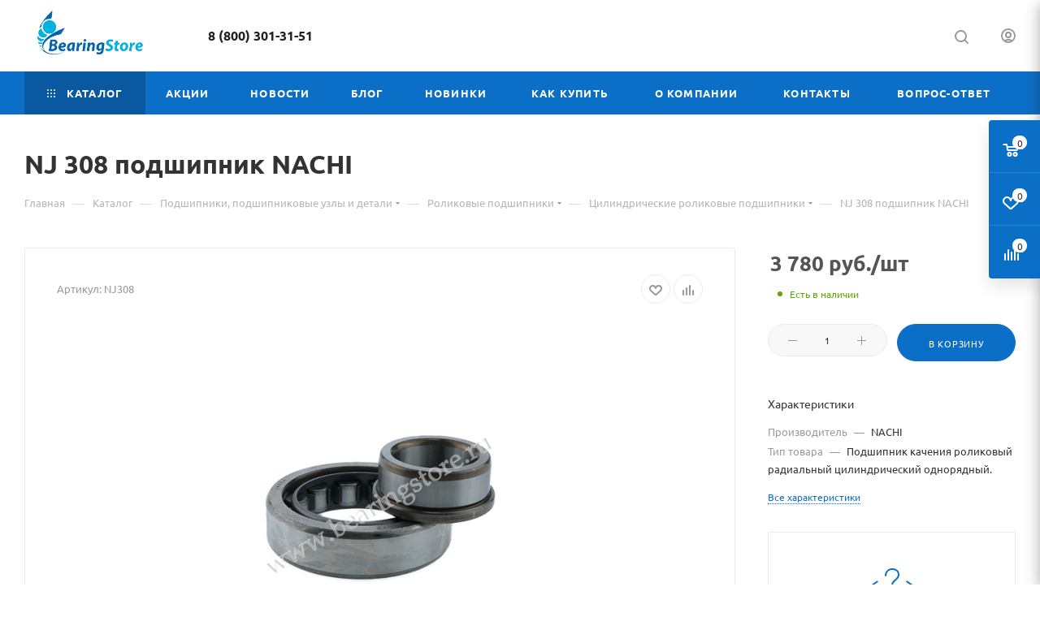

--- FILE ---
content_type: text/html; charset=UTF-8
request_url: https://bearingstore.ru/catalog/podshipniki_podshipnikovye_uzly_i_detali/rolikovye_podshipniki/tsilindricheskie_rolikovye_podshipniki/111443/
body_size: 65012
content:
<!DOCTYPE html>
<html xmlns="http://www.w3.org/1999/xhtml" xml:lang="ru" lang="ru"  >
<head><link rel="canonical" href="https://bearingstore.ru/catalog/podshipniki_podshipnikovye_uzly_i_detali/rolikovye_podshipniki/tsilindricheskie_rolikovye_podshipniki/111443/" />
	<title>NJ 308 подшипник NACHI — каталог с ценами</title>
	<meta name="viewport" content="initial-scale=1.0, width=device-width, maximum-scale=1" />
	<meta name="HandheldFriendly" content="true" />
	<meta name="yes" content="yes" />
	<meta name="apple-mobile-web-app-status-bar-style" content="black" />
	<meta name="SKYPE_TOOLBAR" content="SKYPE_TOOLBAR_PARSER_COMPATIBLE" />
		<meta http-equiv="Content-Type" content="text/html; charset=UTF-8" />
<meta name="keywords" content="интернет-магазин подшипников, купить подшипники" />
<meta name="description" content="Заказать NJ 308 подшипник NACHI в интернет-магазине Bearingstore. Самовывоз, доставка ТК или собственным автопарком." />
<link href="/bitrix/js/ui/design-tokens/dist/ui.design-tokens.css?173192455126358"  rel="stylesheet" />
<link href="/bitrix/js/ui/fonts/opensans/ui.font.opensans.css?17319245512555"  rel="stylesheet" />
<link href="/bitrix/js/main/popup/dist/main.popup.bundle.css?175403554531694"  rel="stylesheet" />
<link href="/bitrix/cache/css/s1/aspro_max/page_09fa6f50d8c45c579a5c70945a0391e1/page_09fa6f50d8c45c579a5c70945a0391e1_v1.css?1764586520125066"  rel="stylesheet" />
<link href="/bitrix/cache/css/s1/aspro_max/template_ebf5b6a1052a1ae0b1318285717ed07e/template_ebf5b6a1052a1ae0b1318285717ed07e_v1.css?17646783851399223"  data-template-style="true" rel="stylesheet" />
<script>if(!window.BX)window.BX={};if(!window.BX.message)window.BX.message=function(mess){if(typeof mess==='object'){for(let i in mess) {BX.message[i]=mess[i];} return true;}};</script>
<script>(window.BX||top.BX).message({"JS_CORE_LOADING":"Загрузка...","JS_CORE_NO_DATA":"- Нет данных -","JS_CORE_WINDOW_CLOSE":"Закрыть","JS_CORE_WINDOW_EXPAND":"Развернуть","JS_CORE_WINDOW_NARROW":"Свернуть в окно","JS_CORE_WINDOW_SAVE":"Сохранить","JS_CORE_WINDOW_CANCEL":"Отменить","JS_CORE_WINDOW_CONTINUE":"Продолжить","JS_CORE_H":"ч","JS_CORE_M":"м","JS_CORE_S":"с","JSADM_AI_HIDE_EXTRA":"Скрыть лишние","JSADM_AI_ALL_NOTIF":"Показать все","JSADM_AUTH_REQ":"Требуется авторизация!","JS_CORE_WINDOW_AUTH":"Войти","JS_CORE_IMAGE_FULL":"Полный размер"});</script>
<script src="/bitrix/js/main/core/core.js?1757075387511455"></script>
<script>BX.Runtime.registerExtension({"name":"main.core","namespace":"BX","loaded":true});</script>
<script>BX.setJSList(["\/bitrix\/js\/main\/core\/core_ajax.js","\/bitrix\/js\/main\/core\/core_promise.js","\/bitrix\/js\/main\/polyfill\/promise\/js\/promise.js","\/bitrix\/js\/main\/loadext\/loadext.js","\/bitrix\/js\/main\/loadext\/extension.js","\/bitrix\/js\/main\/polyfill\/promise\/js\/promise.js","\/bitrix\/js\/main\/polyfill\/find\/js\/find.js","\/bitrix\/js\/main\/polyfill\/includes\/js\/includes.js","\/bitrix\/js\/main\/polyfill\/matches\/js\/matches.js","\/bitrix\/js\/ui\/polyfill\/closest\/js\/closest.js","\/bitrix\/js\/main\/polyfill\/fill\/main.polyfill.fill.js","\/bitrix\/js\/main\/polyfill\/find\/js\/find.js","\/bitrix\/js\/main\/polyfill\/matches\/js\/matches.js","\/bitrix\/js\/main\/polyfill\/core\/dist\/polyfill.bundle.js","\/bitrix\/js\/main\/core\/core.js","\/bitrix\/js\/main\/polyfill\/intersectionobserver\/js\/intersectionobserver.js","\/bitrix\/js\/main\/lazyload\/dist\/lazyload.bundle.js","\/bitrix\/js\/main\/polyfill\/core\/dist\/polyfill.bundle.js","\/bitrix\/js\/main\/parambag\/dist\/parambag.bundle.js"]);
</script>
<script>BX.Runtime.registerExtension({"name":"pull.protobuf","namespace":"BX","loaded":true});</script>
<script>BX.Runtime.registerExtension({"name":"rest.client","namespace":"window","loaded":true});</script>
<script>(window.BX||top.BX).message({"pull_server_enabled":"Y","pull_config_timestamp":1754035554,"shared_worker_allowed":"Y","pull_guest_mode":"N","pull_guest_user_id":0,"pull_worker_mtime":1746448613});(window.BX||top.BX).message({"PULL_OLD_REVISION":"Для продолжения корректной работы с сайтом необходимо перезагрузить страницу."});</script>
<script>BX.Runtime.registerExtension({"name":"pull.client","namespace":"BX","loaded":true});</script>
<script>BX.Runtime.registerExtension({"name":"pull","namespace":"window","loaded":true});</script>
<script>BX.Runtime.registerExtension({"name":"aspro_bootstrap","namespace":"window","loaded":true});</script>
<script>BX.Runtime.registerExtension({"name":"aspro_logo","namespace":"window","loaded":true});</script>
<script>(window.BX||top.BX).message({"CT_BST_SEARCH_BUTTON2":"Найти","SEARCH_IN_SITE_FULL":"По всему сайту","SEARCH_IN_SITE":"Везде","SEARCH_IN_CATALOG_FULL":"По каталогу","SEARCH_IN_CATALOG":"Каталог"});</script>
<script>BX.Runtime.registerExtension({"name":"aspro_searchtitle","namespace":"window","loaded":true});</script>
<script>BX.Runtime.registerExtension({"name":"aspro_line_block","namespace":"window","loaded":true});</script>
<script>BX.Runtime.registerExtension({"name":"aspro_mega_menu","namespace":"window","loaded":true});</script>
<script>BX.Runtime.registerExtension({"name":"ui.design-tokens","namespace":"window","loaded":true});</script>
<script>BX.Runtime.registerExtension({"name":"ui.fonts.opensans","namespace":"window","loaded":true});</script>
<script>BX.Runtime.registerExtension({"name":"main.popup","namespace":"BX.Main","loaded":true});</script>
<script>BX.Runtime.registerExtension({"name":"popup","namespace":"window","loaded":true});</script>
<script>BX.Runtime.registerExtension({"name":"aspro_swiper_init","namespace":"window","loaded":true});</script>
<script>BX.Runtime.registerExtension({"name":"aspro_swiper","namespace":"window","loaded":true});</script>
<script type="extension/settings" data-extension="currency.currency-core">{"region":"ru"}</script>
<script>BX.Runtime.registerExtension({"name":"currency.currency-core","namespace":"BX.Currency","loaded":true});</script>
<script>BX.Runtime.registerExtension({"name":"currency","namespace":"window","loaded":true});</script>
<script>BX.Runtime.registerExtension({"name":"aspro_swiper_main_styles","namespace":"window","loaded":true});</script>
<script>BX.Runtime.registerExtension({"name":"aspro_swiper_events","namespace":"window","loaded":true});</script>
<script>BX.Runtime.registerExtension({"name":"aspro_gallery_small","namespace":"window","loaded":true});</script>
<script>BX.Runtime.registerExtension({"name":"aspro_fancybox","namespace":"window","loaded":true});</script>
<script>BX.Runtime.registerExtension({"name":"aspro_detail_gallery","namespace":"window","loaded":true});</script>
<script>(window.BX||top.BX).message({"LANGUAGE_ID":"ru","FORMAT_DATE":"DD.MM.YYYY","FORMAT_DATETIME":"DD.MM.YYYY HH:MI:SS","COOKIE_PREFIX":"BITRIX_SM","SERVER_TZ_OFFSET":"10800","UTF_MODE":"Y","SITE_ID":"s1","SITE_DIR":"\/","USER_ID":"","SERVER_TIME":1765051676,"USER_TZ_OFFSET":0,"USER_TZ_AUTO":"Y","bitrix_sessid":"a6a8b4c2ed2d5d36b5ed07e59be3ecb8"});</script>

<script src="/bitrix/js/pull/protobuf/protobuf.js?1731924550274055"></script>
<script src="/bitrix/js/pull/protobuf/model.js?173192455070928"></script>
<script src="/bitrix/js/rest/client/rest.client.js?173192455017414"></script>
<script src="/bitrix/js/pull/client/pull.client.js?174644861383861"></script>
<script src="/bitrix/js/main/ajax.js?173192455435509"></script>
<script src="/bitrix/js/main/popup/dist/main.popup.bundle.js?1763382386119952"></script>
<script src="/bitrix/js/currency/currency-core/dist/currency-core.bundle.js?17319245508800"></script>
<script src="/bitrix/js/currency/core_currency.js?17319245501181"></script>
<script>BX.setJSList(["\/local\/templates\/.default\/components\/bitrix\/catalog\/main\/script.js","\/local\/templates\/.default\/components\/bitrix\/catalog.element\/main\/script.js","\/bitrix\/templates\/aspro_max\/js\/jquery.mCustomScrollbar.js","\/bitrix\/templates\/aspro_max\/components\/bitrix\/sale.prediction.product.detail\/main\/script.js","\/bitrix\/templates\/aspro_max\/components\/bitrix\/sale.gift.product\/main\/script.js","\/bitrix\/templates\/aspro_max\/js\/slider.swiper.min.js","\/bitrix\/templates\/aspro_max\/vendor\/js\/carousel\/swiper\/swiper-bundle.min.js","\/bitrix\/templates\/aspro_max\/components\/bitrix\/sale.gift.main.products\/main\/script.js","\/bitrix\/templates\/aspro_max\/js\/slider.swiper.galleryEvents.min.js","\/bitrix\/templates\/aspro_max\/js\/gallery_small.js","\/bitrix\/templates\/aspro_max\/js\/jquery.fancybox.min.js","\/bitrix\/templates\/aspro_max\/js\/jquery.history.js","\/bitrix\/templates\/aspro_max\/vendor\/js\/bootstrap.js","\/bitrix\/templates\/aspro_max\/js\/jquery.actual.min.js","\/bitrix\/templates\/aspro_max\/vendor\/js\/ripple.js","\/bitrix\/templates\/aspro_max\/js\/browser.js","\/bitrix\/templates\/aspro_max\/vendor\/js\/sticky-sidebar.js","\/bitrix\/templates\/aspro_max\/js\/jquery.alphanumeric.js","\/bitrix\/templates\/aspro_max\/js\/jquery.cookie.js","\/bitrix\/templates\/aspro_max\/js\/mobile.js","\/bitrix\/templates\/aspro_max\/js\/main.js","\/bitrix\/templates\/aspro_max\/js\/blocks\/blocks.js","\/bitrix\/templates\/aspro_max\/js\/logo.min.js","\/bitrix\/templates\/aspro_max\/js\/autoload\/dropdown-product.js","\/bitrix\/templates\/aspro_max\/js\/autoload\/item-action.js","\/bitrix\/templates\/aspro_max\/js\/autoload\/select_offer_load.js","\/bitrix\/templates\/aspro_max\/js\/jquery.validate.js","\/bitrix\/templates\/aspro_max\/js\/conditional\/validation.js","\/bitrix\/templates\/aspro_max\/js\/jquery.uniform.min.js","\/bitrix\/components\/bitrix\/search.title\/script.js","\/bitrix\/templates\/aspro_max\/components\/bitrix\/search.title\/mega_menu\/script.js","\/bitrix\/templates\/aspro_max\/js\/searchtitle.js","\/local\/templates\/main\/js\/custom.js","\/bitrix\/templates\/aspro_max\/components\/bitrix\/menu\/top\/script.js","\/bitrix\/templates\/aspro_max\/js\/mega_menu.js","\/local\/templates\/.default\/components\/bitrix\/search.title\/custom\/script.js","\/bitrix\/templates\/aspro_max\/js\/custom.js"]);</script>
<script>BX.setCSSList(["\/local\/templates\/.default\/components\/bitrix\/catalog\/main\/style.css","\/local\/templates\/.default\/components\/bitrix\/catalog.element\/main\/style.css","\/bitrix\/templates\/aspro_max\/vendor\/css\/carousel\/swiper\/swiper-bundle.min.css","\/bitrix\/templates\/aspro_max\/css\/slider.swiper.min.css","\/bitrix\/templates\/aspro_max\/components\/bitrix\/sale.gift.main.products\/main\/style.css","\/bitrix\/templates\/aspro_max\/css\/main_slider.min.css","\/bitrix\/templates\/aspro_max\/css\/gallery_small.css","\/bitrix\/templates\/aspro_max\/css\/jquery.fancybox.min.css","\/bitrix\/templates\/aspro_max\/css\/detail-gallery.css","\/bitrix\/templates\/aspro_max\/css\/fonts\/ubuntu\/css\/ubuntu.min.css","\/bitrix\/templates\/aspro_max\/css\/blocks\/dark-light-theme.css","\/bitrix\/templates\/aspro_max\/css\/colored.css","\/bitrix\/templates\/aspro_max\/vendor\/css\/bootstrap.css","\/bitrix\/templates\/aspro_max\/css\/styles.css","\/bitrix\/templates\/aspro_max\/css\/blocks\/blocks.css","\/bitrix\/templates\/aspro_max\/css\/blocks\/common.blocks\/counter-state\/counter-state.css","\/bitrix\/templates\/aspro_max\/css\/menu.css","\/bitrix\/templates\/aspro_max\/css\/catalog.css","\/bitrix\/templates\/aspro_max\/vendor\/css\/ripple.css","\/bitrix\/templates\/aspro_max\/css\/stores.css","\/bitrix\/templates\/aspro_max\/css\/yandex_map.css","\/bitrix\/templates\/aspro_max\/css\/header_fixed.css","\/bitrix\/templates\/aspro_max\/ajax\/ajax.css","\/include\/header_include\/styles.css","\/bitrix\/templates\/aspro_max\/css\/searchtitle.css","\/bitrix\/templates\/aspro_max\/components\/aspro\/social.info.max\/.default\/style.css","\/bitrix\/templates\/aspro_max\/css\/blocks\/line-block.min.css","\/local\/templates\/main\/css\/custom.css","\/bitrix\/templates\/aspro_max\/components\/bitrix\/menu\/top\/style.css","\/bitrix\/templates\/aspro_max\/css\/mega_menu.css","\/bitrix\/templates\/aspro_max\/components\/bitrix\/breadcrumb\/main\/style.css","\/bitrix\/templates\/aspro_max\/css\/footer.css","\/bitrix\/components\/aspro\/marketing.popup\/templates\/max\/style.css","\/bitrix\/templates\/aspro_max\/css\/jquery.mCustomScrollbar.min.css","\/bitrix\/templates\/aspro_max\/styles.css","\/bitrix\/templates\/aspro_max\/template_styles.css","\/bitrix\/templates\/aspro_max\/css\/header.css","\/bitrix\/templates\/aspro_max\/css\/media.css","\/bitrix\/templates\/aspro_max\/css\/h1-bold.css","\/bitrix\/templates\/aspro_max\/css\/round-elements.css","\/bitrix\/templates\/aspro_max\/themes\/custom_s1\/theme.css","\/bitrix\/templates\/aspro_max\/css\/widths\/width-3.css","\/bitrix\/templates\/aspro_max\/css\/fonts\/font-7.css","\/bitrix\/templates\/aspro_max\/css\/custom.css"]);</script>
<script>
					(function () {
						"use strict";
						var counter = function ()
						{
							var cookie = (function (name) {
								var parts = ("; " + document.cookie).split("; " + name + "=");
								if (parts.length == 2) {
									try {return JSON.parse(decodeURIComponent(parts.pop().split(";").shift()));}
									catch (e) {}
								}
							})("BITRIX_CONVERSION_CONTEXT_s1");
							if (cookie && cookie.EXPIRE >= BX.message("SERVER_TIME"))
								return;
							var request = new XMLHttpRequest();
							request.open("POST", "/bitrix/tools/conversion/ajax_counter.php", true);
							request.setRequestHeader("Content-type", "application/x-www-form-urlencoded");
							request.send(
								"SITE_ID="+encodeURIComponent("s1")+
								"&sessid="+encodeURIComponent(BX.bitrix_sessid())+
								"&HTTP_REFERER="+encodeURIComponent(document.referrer)
							);
						};
						if (window.frameRequestStart === true)
							BX.addCustomEvent("onFrameDataReceived", counter);
						else
							BX.ready(counter);
					})();
				</script>
<script>BX.message({'PORTAL_WIZARD_NAME':'Аспро: Максимум - интернет-магазин','PORTAL_WIZARD_DESC':'Аспро: Максимум - интернет магазин с поддержкой современных технологий: BigData, композитный сайт, фасетный поиск, адаптивная верстка','ASPRO_MAX_MOD_INST_OK':'Поздравляем, модуль «Аспро: Максимум - интернет-магазин» успешно установлен!<br />\nДля установки готового сайта, пожалуйста перейдите <a href=\'/bitrix/admin/wizard_list.php?lang=ru\'>в список мастеров<\/a> <br />и выберите пункт «Установить» в меню мастера aspro:max','ASPRO_MAX_MOD_UNINST_OK':'Удаление модуля успешно завершено','ASPRO_MAX_SCOM_INSTALL_NAME':'Аспро: Максимум - интернет-магазин','ASPRO_MAX_SCOM_INSTALL_DESCRIPTION':'Мастер создания интернет-магазина «Аспро: Максимум - интернет-магазин»','ASPRO_MAX_SCOM_INSTALL_TITLE':'Установка модуля \"Аспро: Максимум\"','ASPRO_MAX_SCOM_UNINSTALL_TITLE':'Удаление модуля \"Аспро: Максимум\"','ASPRO_MAX_SPER_PARTNER':'Аспро','ASPRO_MAX_PARTNER_URI':'http://www.aspro.ru','OPEN_WIZARDS_LIST':'Открыть список мастеров','ASPRO_MAX_INSTALL_SITE':'Установить готовый сайт','PHONE':'Телефон','FAST_VIEW':'Быстрый просмотр','TABLES_SIZE_TITLE':'Подбор размера','SOCIAL':'Социальные сети','DESCRIPTION':'Описание магазина','ITEMS':'Товары','LOGO':'Логотип','REGISTER_INCLUDE_AREA':'Текст о регистрации','AUTH_INCLUDE_AREA':'Текст об авторизации','FRONT_IMG':'Изображение компании','EMPTY_CART':'пуста','CATALOG_VIEW_MORE':'... Показать все','CATALOG_VIEW_LESS':'... Свернуть','JS_REQUIRED':'Заполните это поле','JS_FORMAT':'Неверный формат','JS_FILE_EXT':'Недопустимое расширение файла','JS_PASSWORD_COPY':'Пароли не совпадают','JS_PASSWORD_LENGTH':'Минимум 6 символов','JS_ERROR':'Неверно заполнено поле','JS_FILE_SIZE':'Максимальный размер 5мб','JS_FILE_BUTTON_NAME':'Выберите файл','JS_FILE_DEFAULT':'Прикрепите файл','JS_DATE':'Некорректная дата','JS_DATETIME':'Некорректная дата/время','JS_REQUIRED_LICENSES':'Согласитесь с условиями','JS_REQUIRED_OFFER':'Согласитесь с условиями','LICENSE_PROP':'Согласие на обработку персональных данных','LOGIN_LEN':'Введите минимум {0} символа','FANCY_CLOSE':'Закрыть','FANCY_NEXT':'Следующий','FANCY_PREV':'Предыдущий','TOP_AUTH_REGISTER':'Регистрация','CALLBACK':'Заказать звонок','ASK':'Задать вопрос','REVIEW':'Оставить отзыв','S_CALLBACK':'Заказать звонок','UNTIL_AKC':'До конца акции','TITLE_QUANTITY_BLOCK':'Остаток','TITLE_QUANTITY':'шт','TOTAL_SUMM_ITEM':'Общая стоимость ','SUBSCRIBE_SUCCESS':'Вы успешно подписались','RECAPTCHA_TEXT':'Подтвердите, что вы не робот','JS_RECAPTCHA_ERROR':'Пройдите проверку','COUNTDOWN_SEC':'сек','COUNTDOWN_MIN':'мин','COUNTDOWN_HOUR':'час','COUNTDOWN_DAY0':'дн','COUNTDOWN_DAY1':'дн','COUNTDOWN_DAY2':'дн','COUNTDOWN_WEAK0':'Недель','COUNTDOWN_WEAK1':'Неделя','COUNTDOWN_WEAK2':'Недели','COUNTDOWN_MONTH0':'Месяцев','COUNTDOWN_MONTH1':'Месяц','COUNTDOWN_MONTH2':'Месяца','COUNTDOWN_YEAR0':'Лет','COUNTDOWN_YEAR1':'Год','COUNTDOWN_YEAR2':'Года','COUNTDOWN_COMPACT_SEC':'с','COUNTDOWN_COMPACT_MIN':'м','COUNTDOWN_COMPACT_HOUR':'ч','COUNTDOWN_COMPACT_DAY':'д','COUNTDOWN_COMPACT_WEAK':'н','COUNTDOWN_COMPACT_MONTH':'м','COUNTDOWN_COMPACT_YEAR0':'л','COUNTDOWN_COMPACT_YEAR1':'г','CATALOG_PARTIAL_BASKET_PROPERTIES_ERROR':'Заполнены не все свойства у добавляемого товара','CATALOG_EMPTY_BASKET_PROPERTIES_ERROR':'Выберите свойства товара, добавляемые в корзину в параметрах компонента','CATALOG_ELEMENT_NOT_FOUND':'Элемент не найден','ERROR_ADD2BASKET':'Ошибка добавления товара в корзину','CATALOG_SUCCESSFUL_ADD_TO_BASKET':'Успешное добавление товара в корзину','ERROR_BASKET_TITLE':'Ошибка корзины','ERROR_BASKET_PROP_TITLE':'Выберите свойства, добавляемые в корзину','ERROR_BASKET_BUTTON':'Выбрать','BASKET_TOP':'Корзина в шапке','ERROR_ADD_DELAY_ITEM':'Ошибка отложенной корзины','VIEWED_TITLE':'Ранее вы смотрели','VIEWED_BEFORE':'Ранее вы смотрели','BEST_TITLE':'Лучшие предложения','CT_BST_SEARCH_BUTTON':'Поиск','CT_BST_SEARCH2_BUTTON':'Найти','BASKET_PRINT_BUTTON':'Распечатать','BASKET_CLEAR_ALL_BUTTON':'Очистить','BASKET_QUICK_ORDER_BUTTON':'Быстрый заказ','BASKET_CONTINUE_BUTTON':'Продолжить покупки','BASKET_ORDER_BUTTON':'Оформить заказ','SHARE_BUTTON':'Поделиться','BASKET_CHANGE_TITLE':'Ваш заказ','BASKET_CHANGE_LINK':'Изменить','MORE_INFO_SKU':'Купить','FROM':'от','BEFORE':'до','TITLE_BLOCK_VIEWED_NAME':'Ранее вы смотрели','T_BASKET':'Корзина','FILTER_EXPAND_VALUES':'Показать все','FILTER_HIDE_VALUES':'Свернуть','FULL_ORDER':'Полный заказ','CUSTOM_COLOR_CHOOSE':'Выбрать','CUSTOM_COLOR_CANCEL':'Отмена','S_MOBILE_MENU':'Меню','MAX_T_MENU_BACK':'Назад','MAX_T_MENU_CALLBACK':'Обратная связь','MAX_T_MENU_CONTACTS_TITLE':'Будьте на связи','SEARCH_TITLE':'Поиск','SEARCH_VALUES_EMPTY_TITLE':'Ничего не нашлось','SOCIAL_TITLE':'Оставайтесь на связи','HEADER_SCHEDULE':'Время работы','SEO_TEXT':'SEO описание','COMPANY_IMG':'Картинка компании','COMPANY_TEXT':'Описание компании','CONFIG_SAVE_SUCCESS':'Настройки сохранены','CONFIG_SAVE_FAIL':'Ошибка сохранения настроек','ITEM_ECONOMY':'Экономия','ITEM_ARTICLE':'Артикул: ','JS_FORMAT_ORDER':'имеет неверный формат','JS_BASKET_COUNT_TITLE':'В корзине товаров на SUMM','POPUP_VIDEO':'Видео','POPUP_GIFT_TEXT':'Нашли что-то особенное? Намекните другу о подарке!','ORDER_FIO_LABEL':'Ф.И.О.','ORDER_PHONE_LABEL':'Телефон','ORDER_REGISTER_BUTTON':'Регистрация','PRICES_TYPE':'Варианты цен','FILTER_HELPER_VALUES':' знач.','SHOW_MORE_SCU_MAIN':'Еще #COUNT#','SHOW_MORE_SCU_1':'предложение','SHOW_MORE_SCU_2':'предложения','SHOW_MORE_SCU_3':'предложений','PARENT_ITEM_NOT_FOUND':'Не найден основной товар для услуги в корзине. Обновите страницу и попробуйте снова.','INVALID_NUMBER':'Неверный номер','INVALID_COUNTRY_CODE':'Неверный код страны','TOO_SHORT':'Номер слишком короткий','TOO_LONG':'Номер слишком длинный','FORM_REQUIRED_FIELDS':'обязательные поля'})</script>
<link href="/bitrix/templates/aspro_max/css/critical.css?174221747433" data-skip-moving="true" rel="stylesheet">
<meta name="theme-color" content="#0b6ec7">
<style>:root{--theme-base-color: #0b6ec7;--theme-base-opacity-color: #0b6ec71a;--theme-base-color-hue:208;--theme-base-color-saturation:90%;--theme-base-color-lightness:41%;}</style>
<style>html {--theme-page-width: 1348px;--theme-page-width-padding: 30px}</style>
<script src="/bitrix/templates/aspro_max/js/observer.js" async defer></script>
<link href="/bitrix/templates/aspro_max/css/print.css?174221748023591" data-template-style="true" rel="stylesheet" media="print">
                    <script src="/bitrix/templates/aspro_max/js/app.js?17422175145512"></script>
                    <script data-skip-moving="true" src="/bitrix/js/main/jquery/jquery-2.2.4.min.js"></script>
                    <script data-skip-moving="true" src="/bitrix/templates/aspro_max/js/speed.min.js?=1742217502"></script>
<link rel="shortcut icon" href="/favicon.png" type="image/png" />
<link rel="apple-touch-icon" sizes="180x180" href="/upload/CMax/3f4/3f44feb9cd1af39c64c862ffae2efd60.png" />
<meta property="og:description" content="NJ 308 подшипник NACHI" />
<meta property="og:image" content="https://bearingstore.ru:443/upload/iblock/0d9/bbysc0l2cn71b0erwg1n9yhi0o95o7ao.jpg" />
<link rel="image_src" href="https://bearingstore.ru:443/upload/iblock/0d9/bbysc0l2cn71b0erwg1n9yhi0o95o7ao.jpg"  />
<meta property="og:title" content="NJ 308 подшипник NACHI — каталог с ценами" />
<meta property="og:type" content="website" />
<meta property="og:url" content="https://bearingstore.ru:443/catalog/podshipniki_podshipnikovye_uzly_i_detali/rolikovye_podshipniki/tsilindricheskie_rolikovye_podshipniki/111443/" />
<script src="/bitrix/templates/aspro_max/js/fetch/bottom_panel.js?1742217502771" defer=""></script>

<script  src="/bitrix/cache/js/s1/aspro_max/template_50176987807601d83d6de8f560dd6674/template_50176987807601d83d6de8f560dd6674_v1.js?1764678385527345"></script>
<script  src="/bitrix/cache/js/s1/aspro_max/page_59c0ac2576e30170330b4d9a91c82040/page_59c0ac2576e30170330b4d9a91c82040_v1.js?1764586520541065"></script>
		<style>html {--theme-items-gap:32px;--fixed-header:80px;}</style>	<!– Global site tag (gtag.js) - Google Analytics –>
<script async src="https://www.googletagmanager.com/gtag/js?id=UA-66229652-1"></script>
<script>
    window.dataLayer = window.dataLayer || [];
    function gtag(){dataLayer.push(arguments);}
    gtag('js', new Date());
    gtag('config', 'UA-66229652-1');
</script>
</head>
<body class=" site_s1  fill_bg_n catalog-delayed-btn-Y theme-light" id="main" data-site="/">
		
	<div id="panel"></div>
	
				<!--'start_frame_cache_basketitems-component-block'-->												<div id="ajax_basket"></div>
					<!--'end_frame_cache_basketitems-component-block'-->								<div class="cd-modal-bg"></div>
		<script data-skip-moving="true">var solutionName = 'arMaxOptions';</script>
		<script src="/bitrix/templates/aspro_max/js/setTheme.php?site_id=s1&site_dir=/" data-skip-moving="true"></script>
		<script>window.onload=function(){window.basketJSParams = window.basketJSParams || [];window.dataLayer = window.dataLayer || [];}
		BX.message({'MIN_ORDER_PRICE_TEXT':'<b>Минимальная сумма заказа #PRICE#<\/b><br/>Пожалуйста, добавьте еще товаров в корзину','LICENSES_TEXT':'Я ознакомлен с <a href=\"https://bearingstore.ru/include/licenses_detail.php\" target=\"_blank\">политикой конфиденциальности<\/a> и согласен на обработку персональных данных'});
		arAsproOptions.PAGES.FRONT_PAGE = window[solutionName].PAGES.FRONT_PAGE = "";arAsproOptions.PAGES.BASKET_PAGE = window[solutionName].PAGES.BASKET_PAGE = "";arAsproOptions.PAGES.ORDER_PAGE = window[solutionName].PAGES.ORDER_PAGE = "";arAsproOptions.PAGES.PERSONAL_PAGE = window[solutionName].PAGES.PERSONAL_PAGE = "";arAsproOptions.PAGES.CATALOG_PAGE = window[solutionName].PAGES.CATALOG_PAGE = "1";</script>
		<div class="wrapper1  header_bgcolored long_header colored_header catalog_page basket_fly fly2 basket_fill_COLOR side_LEFT block_side_NORMAL catalog_icons_N banner_auto with_fast_view mheader-v1 header-vcustom header-font-lower_N regions_Y title_position_LEFT footer-v5 front-vindex1 mfixed_Y mfixed_view_always title-v3 lazy_N with_phones compact-catalog dark-hover-overlay normal-catalog-img landing-slider big-banners-mobile-slider bottom-icons-panel-N compact-breadcrumbs-slider catalog-delayed-btn-Y  ">

<div class="mega_fixed_menu scrollblock">
	<div class="maxwidth-theme">
		<svg class="svg svg-close" width="14" height="14" viewBox="0 0 14 14">
		  <path data-name="Rounded Rectangle 568 copy 16" d="M1009.4,953l5.32,5.315a0.987,0.987,0,0,1,0,1.4,1,1,0,0,1-1.41,0L1008,954.4l-5.32,5.315a0.991,0.991,0,0,1-1.4-1.4L1006.6,953l-5.32-5.315a0.991,0.991,0,0,1,1.4-1.4l5.32,5.315,5.31-5.315a1,1,0,0,1,1.41,0,0.987,0.987,0,0,1,0,1.4Z" transform="translate(-1001 -946)"></path>
		</svg>
		<i class="svg svg-close mask arrow"></i>
		<div class="row">
			<div class="col-md-9">
				<div class="left_menu_block">
					<div class="logo_block flexbox flexbox--row align-items-normal">
						<div class="logo">
							<a href="/"><img src="/upload/CMax/b9e/44nayclr3jfzyglj9aikex5ftr9f2lqt.png" alt="bearingstore" title="bearingstore" data-src="" /></a>						</div>
						<div class="top-description addr">
													</div>
					</div>
					<div class="search_block">
						<div class="search_wrap">
							<div class="search-block">
									<div class="search-wrapper">
		<div id="title-search_mega_menu">
			<form action="/catalog/" class="search">
				<div class="search-input-div">
					<input class="search-input" id="title-search-input_mega_menu" type="text" name="q" value="" placeholder="Поиск" size="20" maxlength="50" autocomplete="off" />
				</div>
				<div class="search-button-div">
					<button class="btn btn-search" type="submit" name="s" value="Найти"><i class="svg search2  inline " aria-hidden="true"><svg width="17" height="17" ><use xlink:href="/bitrix/templates/aspro_max/images/svg/header_icons_srite.svg?1758536444#search"></use></svg></i></button>
					
					<span class="close-block inline-search-hide"><span class="svg svg-close close-icons"></span></span>
				</div>
			</form>
		</div>
	</div>
<script>
	var jsControl = new JCTitleSearch3({
		//'WAIT_IMAGE': '/bitrix/themes/.default/images/wait.gif',
		'AJAX_PAGE' : '/catalog/podshipniki_podshipnikovye_uzly_i_detali/rolikovye_podshipniki/tsilindricheskie_rolikovye_podshipniki/111443/',
		'CONTAINER_ID': 'title-search_mega_menu',
		'INPUT_ID': 'title-search-input_mega_menu',
		'INPUT_ID_TMP': 'title-search-input_mega_menu',
		'MIN_QUERY_LEN': 2
	});
</script>							</div>
						</div>
					</div>
										<!-- noindex -->

	<div class="burger_menu_wrapper">
		
			<div class="top_link_wrapper">
				<div class="menu-item dropdown catalog wide_menu   active">
					<div class="wrap">
						<a class="dropdown-toggle" href="/catalog/">
							<div class="link-title color-theme-hover">
																	<i class="svg inline  svg-inline-icon_catalog" aria-hidden="true" ><svg xmlns="http://www.w3.org/2000/svg" width="10" height="10" viewBox="0 0 10 10"><path  data-name="Rounded Rectangle 969 copy 7" class="cls-1" d="M644,76a1,1,0,1,1-1,1A1,1,0,0,1,644,76Zm4,0a1,1,0,1,1-1,1A1,1,0,0,1,648,76Zm4,0a1,1,0,1,1-1,1A1,1,0,0,1,652,76Zm-8,4a1,1,0,1,1-1,1A1,1,0,0,1,644,80Zm4,0a1,1,0,1,1-1,1A1,1,0,0,1,648,80Zm4,0a1,1,0,1,1-1,1A1,1,0,0,1,652,80Zm-8,4a1,1,0,1,1-1,1A1,1,0,0,1,644,84Zm4,0a1,1,0,1,1-1,1A1,1,0,0,1,648,84Zm4,0a1,1,0,1,1-1,1A1,1,0,0,1,652,84Z" transform="translate(-643 -76)"/></svg></i>																Каталог							</div>
						</a>
													<span class="tail"></span>
							<div class="burger-dropdown-menu row">
								<div class="menu-wrapper" >
									
																														<div class="col-md-4 dropdown-submenu active ">
																						<a href="/catalog/podshipniki_podshipnikovye_uzly_i_detali/" class="color-theme-hover" title="Подшипники, подшипниковые узлы и детали">
												<span class="name option-font-bold">Подшипники, подшипниковые узлы и детали</span>
											</a>
																								<div class="burger-dropdown-menu toggle_menu">
																																									<div class="menu-item  dropdown-submenu ">
															<a href="/catalog/podshipniki_podshipnikovye_uzly_i_detali/podshipnikovye_uzly_korpusa_i_komplektuyushchie/" title="Подшипниковые узлы, корпуса и комплектующие">
																<span class="name color-theme-hover">Подшипниковые узлы, корпуса и комплектующие</span>
															</a>
																															<div class="burger-dropdown-menu with_padding">
																																			<div class="menu-item ">
																			<a href="/catalog/podshipniki_podshipnikovye_uzly_i_detali/podshipnikovye_uzly_korpusa_i_komplektuyushchie/podshipnikovye_uzly_i_komplektuyushchie_dlya_pishchevogo_oborudovaniya/" title="Подшипниковые узлы и комплектующие для пищевого оборудования">
																				<span class="name color-theme-hover">Подшипниковые узлы и комплектующие для пищевого оборудования</span>
																			</a>
																		</div>
																																			<div class="menu-item ">
																			<a href="/catalog/podshipniki_podshipnikovye_uzly_i_detali/podshipnikovye_uzly_korpusa_i_komplektuyushchie/podshipnikovye_uzly_i_komplektuyushchie_osnovnogo_primeneniya/" title="Подшипниковые узлы и комплектующие основного применения">
																				<span class="name color-theme-hover">Подшипниковые узлы и комплектующие основного применения</span>
																			</a>
																		</div>
																																			<div class="menu-item ">
																			<a href="/catalog/podshipniki_podshipnikovye_uzly_i_detali/podshipnikovye_uzly_korpusa_i_komplektuyushchie/statsionarnye_korpusa/" title="Стационарные корпуса">
																				<span class="name color-theme-hover">Стационарные корпуса</span>
																			</a>
																		</div>
																																			<div class="menu-item ">
																			<a href="/catalog/podshipniki_podshipnikovye_uzly_i_detali/podshipnikovye_uzly_korpusa_i_komplektuyushchie/tortsevye_kryshki/" title="Торцевые крышки">
																				<span class="name color-theme-hover">Торцевые крышки</span>
																			</a>
																		</div>
																																			<div class="menu-item ">
																			<a href="/catalog/podshipniki_podshipnikovye_uzly_i_detali/podshipnikovye_uzly_korpusa_i_komplektuyushchie/uplotnitelnye_resheniya/" title="Уплотнительные решения">
																				<span class="name color-theme-hover">Уплотнительные решения</span>
																			</a>
																		</div>
																																			<div class="menu-item ">
																			<a href="/catalog/podshipniki_podshipnikovye_uzly_i_detali/podshipnikovye_uzly_korpusa_i_komplektuyushchie/fiksiruyushchie_koltsa/" title="Фиксирующие кольца">
																				<span class="name color-theme-hover">Фиксирующие кольца</span>
																			</a>
																		</div>
																																	</div>
																													</div>
																																									<div class="menu-item  dropdown-submenu ">
															<a href="/catalog/podshipniki_podshipnikovye_uzly_i_detali/sharikovye_podshipniki/" title="Шариковые подшипники">
																<span class="name color-theme-hover">Шариковые подшипники</span>
															</a>
																															<div class="burger-dropdown-menu with_padding">
																																			<div class="menu-item ">
																			<a href="/catalog/podshipniki_podshipnikovye_uzly_i_detali/sharikovye_podshipniki/radialno_upornye_sharikovye_podshipniki/" title="Радиально-упорные шариковые подшипники">
																				<span class="name color-theme-hover">Радиально-упорные шариковые подшипники</span>
																			</a>
																		</div>
																																			<div class="menu-item ">
																			<a href="/catalog/podshipniki_podshipnikovye_uzly_i_detali/sharikovye_podshipniki/radialnye_sharikovye_podshipniki/" title="Радиальные шариковые подшипники">
																				<span class="name color-theme-hover">Радиальные шариковые подшипники</span>
																			</a>
																		</div>
																																			<div class="menu-item ">
																			<a href="/catalog/podshipniki_podshipnikovye_uzly_i_detali/sharikovye_podshipniki/samoustanavlivayushchiesya_sharikovye_podshipniki/" title="Самоустанавливающиеся шариковые подшипники">
																				<span class="name color-theme-hover">Самоустанавливающиеся шариковые подшипники</span>
																			</a>
																		</div>
																																			<div class="menu-item ">
																			<a href="/catalog/podshipniki_podshipnikovye_uzly_i_detali/sharikovye_podshipniki/upornye_sharikovye_podshipniki/" title="Упорные шариковые подшипники">
																				<span class="name color-theme-hover">Упорные шариковые подшипники</span>
																			</a>
																		</div>
																																	</div>
																													</div>
																																									<div class="menu-item  dropdown-submenu active">
															<a href="/catalog/podshipniki_podshipnikovye_uzly_i_detali/rolikovye_podshipniki/" title="Роликовые подшипники">
																<span class="name color-theme-hover">Роликовые подшипники</span>
															</a>
																															<div class="burger-dropdown-menu with_padding">
																																			<div class="menu-item ">
																			<a href="/catalog/podshipniki_podshipnikovye_uzly_i_detali/rolikovye_podshipniki/igolchatye_rolikovye_podshipniki/" title="Игольчатые роликовые подшипники">
																				<span class="name color-theme-hover">Игольчатые роликовые подшипники</span>
																			</a>
																		</div>
																																			<div class="menu-item ">
																			<a href="/catalog/podshipniki_podshipnikovye_uzly_i_detali/rolikovye_podshipniki/konicheskie_rolikovye_podshipniki/" title="Конические роликовые подшипники">
																				<span class="name color-theme-hover">Конические роликовые подшипники</span>
																			</a>
																		</div>
																																			<div class="menu-item ">
																			<a href="/catalog/podshipniki_podshipnikovye_uzly_i_detali/rolikovye_podshipniki/sfericheskie_rolikovye_samoustanavlivayushchiesya_podshipniki/" title="Сферические роликовые (самоустанавливающиеся) подшипники">
																				<span class="name color-theme-hover">Сферические роликовые (самоустанавливающиеся) подшипники</span>
																			</a>
																		</div>
																																			<div class="menu-item ">
																			<a href="/catalog/podshipniki_podshipnikovye_uzly_i_detali/rolikovye_podshipniki/upornye_i_uporno_radialnye_rolikovye_podshipniki/" title="Упорные и упорно-радиальные роликовые подшипники">
																				<span class="name color-theme-hover">Упорные и упорно-радиальные роликовые подшипники</span>
																			</a>
																		</div>
																																			<div class="menu-item active">
																			<a href="/catalog/podshipniki_podshipnikovye_uzly_i_detali/rolikovye_podshipniki/tsilindricheskie_rolikovye_podshipniki/" title="Цилиндрические роликовые подшипники">
																				<span class="name color-theme-hover">Цилиндрические роликовые подшипники</span>
																			</a>
																		</div>
																																	</div>
																													</div>
																																									<div class="menu-item collapsed dropdown-submenu ">
															<a href="/catalog/podshipniki_podshipnikovye_uzly_i_detali/sfericheskie_podshipniki_skolzheniya/" title="Сферические подшипники скольжения">
																<span class="name color-theme-hover">Сферические подшипники скольжения</span>
															</a>
																															<div class="burger-dropdown-menu with_padding">
																																			<div class="menu-item ">
																			<a href="/catalog/podshipniki_podshipnikovye_uzly_i_detali/sfericheskie_podshipniki_skolzheniya/nakonechniki_shtokov/" title="Наконечники штоков">
																				<span class="name color-theme-hover">Наконечники штоков</span>
																			</a>
																		</div>
																																			<div class="menu-item ">
																			<a href="/catalog/podshipniki_podshipnikovye_uzly_i_detali/sfericheskie_podshipniki_skolzheniya/radialno_sfericheskie_podshipniki_skolzheniya/" title="Радиально сферические подшипники скольжения">
																				<span class="name color-theme-hover">Радиально сферические подшипники скольжения</span>
																			</a>
																		</div>
																																			<div class="menu-item ">
																			<a href="/catalog/podshipniki_podshipnikovye_uzly_i_detali/sfericheskie_podshipniki_skolzheniya/radialno_upornye_i_upornye_sfericheskie_podshipniki_skolzheniya/" title="Радиально-упорные и упорные сферические подшипники скольжения">
																				<span class="name color-theme-hover">Радиально-упорные и упорные сферические подшипники скольжения</span>
																			</a>
																		</div>
																																	</div>
																													</div>
																																									<div class="menu-item collapsed  ">
															<a href="/catalog/podshipniki_podshipnikovye_uzly_i_detali/miniatyurnye_sharikovye_podshipniki/" title="Миниатюрные шариковые подшипники">
																<span class="name color-theme-hover">Миниатюрные шариковые подшипники</span>
															</a>
																													</div>
																																									<div class="menu-item collapsed  ">
															<a href="/catalog/podshipniki_podshipnikovye_uzly_i_detali/spetsialnye_podshipniki_i_prochee/" title="Специальные подшипники и прочее">
																<span class="name color-theme-hover">Специальные подшипники и прочее</span>
															</a>
																													</div>
																																									<div class="menu-item collapsed dropdown-submenu ">
															<a href="/catalog/podshipniki_podshipnikovye_uzly_i_detali/vtulki/" title="Втулки">
																<span class="name color-theme-hover">Втулки</span>
															</a>
																															<div class="burger-dropdown-menu with_padding">
																																			<div class="menu-item ">
																			<a href="/catalog/podshipniki_podshipnikovye_uzly_i_detali/vtulki/vtulki_skolzheniya/" title="Втулки скольжения">
																				<span class="name color-theme-hover">Втулки скольжения</span>
																			</a>
																		</div>
																																			<div class="menu-item ">
																			<a href="/catalog/podshipniki_podshipnikovye_uzly_i_detali/vtulki/zakrepitelnye_vtulki_podshipnikov/" title="Закрепительные втулки подшипников">
																				<span class="name color-theme-hover">Закрепительные втулки подшипников</span>
																			</a>
																		</div>
																																			<div class="menu-item ">
																			<a href="/catalog/podshipniki_podshipnikovye_uzly_i_detali/vtulki/stopornye_shayby_i_gayki/" title="Стопорные шайбы и гайки">
																				<span class="name color-theme-hover">Стопорные шайбы и гайки</span>
																			</a>
																		</div>
																																			<div class="menu-item ">
																			<a href="/catalog/podshipniki_podshipnikovye_uzly_i_detali/vtulki/styazhnye_vtulki_podshipnikov/" title="Стяжные втулки подшипников">
																				<span class="name color-theme-hover">Стяжные втулки подшипников</span>
																			</a>
																		</div>
																																	</div>
																													</div>
																																									<div class="menu-item collapsed  ">
															<a href="/catalog/podshipniki_podshipnikovye_uzly_i_detali/opornye_roliki/" title="Опорные ролики">
																<span class="name color-theme-hover">Опорные ролики</span>
															</a>
																													</div>
																																									<div class="menu-item collapsed  ">
															<a href="/catalog/podshipniki_podshipnikovye_uzly_i_detali/sistemy_lineynogo_peremeshcheniya/" title="Системы линейного перемещения">
																<span class="name color-theme-hover">Системы линейного перемещения</span>
															</a>
																													</div>
																																									<div class="menu-item collapsed  ">
															<a href="/catalog/podshipniki_podshipnikovye_uzly_i_detali/tela_kacheniya/" title="Тела качения">
																<span class="name color-theme-hover">Тела качения</span>
															</a>
																													</div>
																									</div>
																					</div>
									
																														<div class="col-md-4 dropdown-submenu  ">
																						<a href="/catalog/zapasnye_chasti_i_remontnye_komplekty/" class="color-theme-hover" title="Запасные части и ремонтные комплекты">
												<span class="name option-font-bold">Запасные части и ремонтные комплекты</span>
											</a>
																								<div class="burger-dropdown-menu toggle_menu">
																																									<div class="menu-item   ">
															<a href="/catalog/zapasnye_chasti_i_remontnye_komplekty/zapchasti_dlya_velosipedov/" title="Запчасти для велосипедов">
																<span class="name color-theme-hover">Запчасти для велосипедов</span>
															</a>
																													</div>
																																									<div class="menu-item   ">
															<a href="/catalog/zapasnye_chasti_i_remontnye_komplekty/krestoviny/" title="Крестовины">
																<span class="name color-theme-hover">Крестовины</span>
															</a>
																													</div>
																																									<div class="menu-item   ">
															<a href="/catalog/zapasnye_chasti_i_remontnye_komplekty/opory_stoek_amortizatorov/" title="Опоры стоек (амортизаторов)">
																<span class="name color-theme-hover">Опоры стоек (амортизаторов)</span>
															</a>
																													</div>
																																									<div class="menu-item collapsed  ">
															<a href="/catalog/zapasnye_chasti_i_remontnye_komplekty/roliki_kryshi_pritsepov/" title="Ролики крыши прицепов">
																<span class="name color-theme-hover">Ролики крыши прицепов</span>
															</a>
																													</div>
																																									<div class="menu-item collapsed  ">
															<a href="/catalog/zapasnye_chasti_i_remontnye_komplekty/komplekty_remney_grm/" title="Комплекты ремней ГРМ">
																<span class="name color-theme-hover">Комплекты ремней ГРМ</span>
															</a>
																													</div>
																																									<div class="menu-item collapsed  ">
															<a href="/catalog/zapasnye_chasti_i_remontnye_komplekty/komplekty_stsepleniy_i_komplektuyushchie/" title="Комплекты сцеплений и комплектующие">
																<span class="name color-theme-hover">Комплекты сцеплений и комплектующие</span>
															</a>
																													</div>
																																									<div class="menu-item collapsed  ">
															<a href="/catalog/zapasnye_chasti_i_remontnye_komplekty/remkomplekty_agregatov/" title="Ремкомплекты агрегатов">
																<span class="name color-theme-hover">Ремкомплекты агрегатов</span>
															</a>
																													</div>
																																									<div class="menu-item collapsed  ">
															<a href="/catalog/zapasnye_chasti_i_remontnye_komplekty/remontnye_komplekty_stupits/" title="Ремонтные комплекты ступиц">
																<span class="name color-theme-hover">Ремонтные комплекты ступиц</span>
															</a>
																													</div>
																																									<div class="menu-item collapsed  ">
															<a href="/catalog/zapasnye_chasti_i_remontnye_komplekty/remontnye_komplekty_rospod_/" title="Ремонтные комплекты Rospod ">
																<span class="name color-theme-hover">Ремонтные комплекты Rospod </span>
															</a>
																													</div>
																																									<div class="menu-item collapsed  ">
															<a href="/catalog/zapasnye_chasti_i_remontnye_komplekty/remontnye_komplekty_stiralnykh_mashin/" title="Ремонтные комплекты стиральных машин">
																<span class="name color-theme-hover">Ремонтные комплекты стиральных машин</span>
															</a>
																													</div>
																																									<div class="menu-item collapsed dropdown-submenu ">
															<a href="/catalog/zapasnye_chasti_i_remontnye_komplekty/podshipniki_dlya_a_m_niva/" title="Подшипники для а/м Niva">
																<span class="name color-theme-hover">Подшипники для а/м Niva</span>
															</a>
																															<div class="burger-dropdown-menu with_padding">
																																			<div class="menu-item ">
																			<a href="/catalog/zapasnye_chasti_i_remontnye_komplekty/podshipniki_dlya_a_m_niva/podshipniki_vodyanogo_nasosa/" title="Подшипники водяного насоса">
																				<span class="name color-theme-hover">Подшипники водяного насоса</span>
																			</a>
																		</div>
																																			<div class="menu-item ">
																			<a href="/catalog/zapasnye_chasti_i_remontnye_komplekty/podshipniki_dlya_a_m_niva/podshipniki_generatora/" title="Подшипники генератора">
																				<span class="name color-theme-hover">Подшипники генератора</span>
																			</a>
																		</div>
																																			<div class="menu-item ">
																			<a href="/catalog/zapasnye_chasti_i_remontnye_komplekty/podshipniki_dlya_a_m_niva/podshipniki_zadnego_mosta/" title="Подшипники заднего моста">
																				<span class="name color-theme-hover">Подшипники заднего моста</span>
																			</a>
																		</div>
																																			<div class="menu-item ">
																			<a href="/catalog/zapasnye_chasti_i_remontnye_komplekty/podshipniki_dlya_a_m_niva/podshipniki_kpp/" title="Подшипники КПП">
																				<span class="name color-theme-hover">Подшипники КПП</span>
																			</a>
																		</div>
																																			<div class="menu-item ">
																			<a href="/catalog/zapasnye_chasti_i_remontnye_komplekty/podshipniki_dlya_a_m_niva/podshipniki_perednego_mosta/" title="Подшипники переднего моста">
																				<span class="name color-theme-hover">Подшипники переднего моста</span>
																			</a>
																		</div>
																																			<div class="menu-item ">
																			<a href="/catalog/zapasnye_chasti_i_remontnye_komplekty/podshipniki_dlya_a_m_niva/podshipniki_razdatochnoy_korobki/" title="Подшипники раздаточной коробки">
																				<span class="name color-theme-hover">Подшипники раздаточной коробки</span>
																			</a>
																		</div>
																																			<div class="menu-item ">
																			<a href="/catalog/zapasnye_chasti_i_remontnye_komplekty/podshipniki_dlya_a_m_niva/podshipniki_stupitsy_perednego_kolesa/" title="Подшипники ступицы переднего колеса">
																				<span class="name color-theme-hover">Подшипники ступицы переднего колеса</span>
																			</a>
																		</div>
																																			<div class="menu-item ">
																			<a href="/catalog/zapasnye_chasti_i_remontnye_komplekty/podshipniki_dlya_a_m_niva/podshipniki_stsepleniya/" title="Подшипники сцепления">
																				<span class="name color-theme-hover">Подшипники сцепления</span>
																			</a>
																		</div>
																																			<div class="menu-item ">
																			<a href="/catalog/zapasnye_chasti_i_remontnye_komplekty/podshipniki_dlya_a_m_niva/remkomplekt/" title="Ремкомплект">
																				<span class="name color-theme-hover">Ремкомплект</span>
																			</a>
																		</div>
																																	</div>
																													</div>
																									</div>
																					</div>
									
																														<div class="col-md-4 dropdown-submenu  ">
																						<a href="/catalog/aktsionnye_tovary/" class="color-theme-hover" title="Акционные товары">
												<span class="name option-font-bold">Акционные товары</span>
											</a>
																								<div class="burger-dropdown-menu toggle_menu">
																																									<div class="menu-item   ">
															<a href="/catalog/aktsionnye_tovary/generatora_i_konditsionera/" title="Генератора и кондиционера">
																<span class="name color-theme-hover">Генератора и кондиционера</span>
															</a>
																													</div>
																																									<div class="menu-item   ">
															<a href="/catalog/aktsionnye_tovary/dvigatelya_transmissii_i_ru/" title="Двигателя, трансмиссии и РУ">
																<span class="name color-theme-hover">Двигателя, трансмиссии и РУ</span>
															</a>
																													</div>
																																									<div class="menu-item   ">
															<a href="/catalog/aktsionnye_tovary/drugoe_1/" title="Другое">
																<span class="name color-theme-hover">Другое</span>
															</a>
																													</div>
																																									<div class="menu-item collapsed  ">
															<a href="/catalog/aktsionnye_tovary/zapchasti/" title="Запчасти">
																<span class="name color-theme-hover">Запчасти</span>
															</a>
																													</div>
																																									<div class="menu-item collapsed  ">
															<a href="/catalog/aktsionnye_tovary/komplekt_stsepleniya/" title="Комплект сцепления">
																<span class="name color-theme-hover">Комплект сцепления</span>
															</a>
																													</div>
																																									<div class="menu-item collapsed  ">
															<a href="/catalog/aktsionnye_tovary/kalibrovannye_plastiny_rospod_i_skf/" title="Калиброванные пластины ROSPOD и SKF">
																<span class="name color-theme-hover">Калиброванные пластины ROSPOD и SKF</span>
															</a>
																													</div>
																																									<div class="menu-item collapsed  ">
															<a href="/catalog/aktsionnye_tovary/krestovina/" title="Крестовина">
																<span class="name color-theme-hover">Крестовина</span>
															</a>
																													</div>
																																									<div class="menu-item collapsed  ">
															<a href="/catalog/aktsionnye_tovary/podshipniki_i_remkomplekty_stupitsy/" title="Подшипники и ремкомплекты ступицы">
																<span class="name color-theme-hover">Подшипники и ремкомплекты ступицы</span>
															</a>
																													</div>
																																									<div class="menu-item collapsed  ">
															<a href="/catalog/aktsionnye_tovary/podshipnikovye_uzly_dlya_s_kh/" title="Подшипниковые узлы для с/х">
																<span class="name color-theme-hover">Подшипниковые узлы для с/х</span>
															</a>
																													</div>
																																									<div class="menu-item collapsed  ">
															<a href="/catalog/aktsionnye_tovary/remkomplekt_remnya_grm/" title="Ремкомплект ремня ГРМ">
																<span class="name color-theme-hover">Ремкомплект ремня ГРМ</span>
															</a>
																													</div>
																																									<div class="menu-item collapsed  ">
															<a href="/catalog/aktsionnye_tovary/remkomplekty_rospod/" title="Ремкомплекты ROSPOD">
																<span class="name color-theme-hover">Ремкомплекты ROSPOD</span>
															</a>
																													</div>
																																									<div class="menu-item collapsed  ">
															<a href="/catalog/aktsionnye_tovary/remni_i_roliki_agregatnogo_i_grm_remney/" title="Ремни и ролики агрегатного и ГРМ ремней">
																<span class="name color-theme-hover">Ремни и ролики агрегатного и ГРМ ремней</span>
															</a>
																													</div>
																																									<div class="menu-item collapsed  ">
															<a href="/catalog/aktsionnye_tovary/roliki_kryshi_pritsepov_1/" title="Ролики крыши прицепов">
																<span class="name color-theme-hover">Ролики крыши прицепов</span>
															</a>
																													</div>
																																									<div class="menu-item collapsed  ">
															<a href="/catalog/aktsionnye_tovary/rolikovye_s_konicheskimi_rolikami/" title="Роликовые с коническими роликами">
																<span class="name color-theme-hover">Роликовые с коническими роликами</span>
															</a>
																													</div>
																																									<div class="menu-item collapsed  ">
															<a href="/catalog/aktsionnye_tovary/shrus_privodnye_valy_instrument/" title="ШРУС, приводные валы, инструмент">
																<span class="name color-theme-hover">ШРУС, приводные валы, инструмент</span>
															</a>
																													</div>
																									</div>
																					</div>
									
																														<div class="col-md-4 dropdown-submenu  ">
																						<a href="/catalog/instrumenty/" class="color-theme-hover" title="Инструменты">
												<span class="name option-font-bold">Инструменты</span>
											</a>
																								<div class="burger-dropdown-menu toggle_menu">
																																									<div class="menu-item   ">
															<a href="/catalog/instrumenty/kalibrovannye_plastiny/" title="Калиброванные пластины">
																<span class="name color-theme-hover">Калиброванные пластины</span>
															</a>
																													</div>
																																									<div class="menu-item   ">
															<a href="/catalog/instrumenty/gidravlicheskie_instrumenty/" title="Гидравлические инструменты">
																<span class="name color-theme-hover">Гидравлические инструменты</span>
															</a>
																													</div>
																																									<div class="menu-item   ">
															<a href="/catalog/instrumenty/izmeritelnye_ustroystva/" title="Измерительные устройства">
																<span class="name color-theme-hover">Измерительные устройства</span>
															</a>
																													</div>
																																									<div class="menu-item collapsed  ">
															<a href="/catalog/instrumenty/instrumenty_dlya_smazyvaniya/" title="Инструменты для смазывания">
																<span class="name color-theme-hover">Инструменты для смазывания</span>
															</a>
																													</div>
																																									<div class="menu-item collapsed  ">
															<a href="/catalog/instrumenty/mekhanicheskie_instrumenty/" title="Механические инструменты">
																<span class="name color-theme-hover">Механические инструменты</span>
															</a>
																													</div>
																																									<div class="menu-item collapsed  ">
															<a href="/catalog/instrumenty/nagrevatelnye_ustroystva/" title="Нагревательные устройства">
																<span class="name color-theme-hover">Нагревательные устройства</span>
															</a>
																													</div>
																									</div>
																					</div>
									
																														<div class="col-md-4 dropdown-submenu  ">
																						<a href="/catalog/smazochnye_materialy/" class="color-theme-hover" title="Смазочные материалы">
												<span class="name option-font-bold">Смазочные материалы</span>
											</a>
																								<div class="burger-dropdown-menu toggle_menu">
																																									<div class="menu-item   ">
															<a href="/catalog/smazochnye_materialy/sistemy_smazyvaniya/" title="Системы смазывания">
																<span class="name color-theme-hover">Системы смазывания</span>
															</a>
																													</div>
																																									<div class="menu-item   ">
															<a href="/catalog/smazochnye_materialy/spetsialnye_smazki/" title="Специальные смазки">
																<span class="name color-theme-hover">Специальные смазки</span>
															</a>
																													</div>
																																									<div class="menu-item   ">
															<a href="/catalog/smazochnye_materialy/universalnye_smazki/" title="Универсальные смазки">
																<span class="name color-theme-hover">Универсальные смазки</span>
															</a>
																													</div>
																									</div>
																					</div>
									
																														<div class="col-md-4 dropdown-submenu  ">
																						<a href="/catalog/detali_promyshlennykh_transmissiy/" class="color-theme-hover" title="Детали промышленных трансмиссий">
												<span class="name option-font-bold">Детали промышленных трансмиссий</span>
											</a>
																								<div class="burger-dropdown-menu toggle_menu">
																																									<div class="menu-item   ">
															<a href="/catalog/detali_promyshlennykh_transmissiy/remni/" title="Ремни">
																<span class="name color-theme-hover">Ремни</span>
															</a>
																													</div>
																																									<div class="menu-item   ">
															<a href="/catalog/detali_promyshlennykh_transmissiy/vtulki_i_stupitsy/" title="Втулки и ступицы">
																<span class="name color-theme-hover">Втулки и ступицы</span>
															</a>
																													</div>
																																									<div class="menu-item   ">
															<a href="/catalog/detali_promyshlennykh_transmissiy/mufty/" title="Муфты">
																<span class="name color-theme-hover">Муфты</span>
															</a>
																													</div>
																																									<div class="menu-item collapsed  ">
															<a href="/catalog/detali_promyshlennykh_transmissiy/privodnye_tsepi_i_zvenya/" title="Приводные цепи и звенья">
																<span class="name color-theme-hover">Приводные цепи и звенья</span>
															</a>
																													</div>
																																									<div class="menu-item collapsed  ">
															<a href="/catalog/detali_promyshlennykh_transmissiy/shkivy_i_zvyezdochki/" title="Шкивы и звёздочки">
																<span class="name color-theme-hover">Шкивы и звёздочки</span>
															</a>
																													</div>
																									</div>
																					</div>
									
																														<div class="col-md-4 dropdown-submenu  ">
																						<a href="/catalog/drugoe/" class="color-theme-hover" title="Другое">
												<span class="name option-font-bold">Другое</span>
											</a>
																								<div class="burger-dropdown-menu toggle_menu">
																																									<div class="menu-item   ">
															<a href="/catalog/drugoe/stopornye_koltsa/" title="Стопорные кольца">
																<span class="name color-theme-hover">Стопорные кольца</span>
															</a>
																													</div>
																																									<div class="menu-item   ">
															<a href="/catalog/drugoe/kleevye_tekhnologii_fiksatory_i_germetiki/" title="Клеевые технологии (фиксаторы и герметики)">
																<span class="name color-theme-hover">Клеевые технологии (фиксаторы и герметики)</span>
															</a>
																													</div>
																																									<div class="menu-item   ">
															<a href="/catalog/drugoe/manzhety_uplotneniya_vtulki_valov/" title="Манжеты, уплотнения, втулки валов">
																<span class="name color-theme-hover">Манжеты, уплотнения, втулки валов</span>
															</a>
																													</div>
																									</div>
																					</div>
									
																														<div class="col-md-4 dropdown-submenu  ">
																						<a href="/catalog/novinki/" class="color-theme-hover" title="Новинки">
												<span class="name option-font-bold">Новинки</span>
											</a>
																								<div class="burger-dropdown-menu toggle_menu">
																																									<div class="menu-item   ">
															<a href="/catalog/novinki/miniatyurnye_podshipniki_iz_nerzhaveyushchey_stali_/" title="Миниатюрные подшипники из нержавеющей стали ">
																<span class="name color-theme-hover">Миниатюрные подшипники из нержавеющей стали </span>
															</a>
																													</div>
																																									<div class="menu-item   ">
															<a href="/catalog/novinki/podshipniki_s_tokoizoliruyushchim_pokrytiem/" title="Подшипники с токоизолирующим покрытием">
																<span class="name color-theme-hover">Подшипники с токоизолирующим покрытием</span>
															</a>
																													</div>
																																									<div class="menu-item   ">
															<a href="/catalog/novinki/radialno_upornye_sharikovye_podshipniki_dlya_universalnogo_i_odinochnogo_montazha/" title="Радиально-упорные шариковые подшипники для универсального и одиночного монтажа">
																<span class="name color-theme-hover">Радиально-упорные шариковые подшипники для универсального и одиночного монтажа</span>
															</a>
																													</div>
																																									<div class="menu-item collapsed  ">
															<a href="/catalog/novinki/avtomobilnye_remkomplekty/" title="Автомобильные ремкомплекты">
																<span class="name color-theme-hover">Автомобильные ремкомплекты</span>
															</a>
																													</div>
																																									<div class="menu-item collapsed  ">
															<a href="/catalog/novinki/v_obraznye_uplotneniya_nqk/" title="V-образные уплотнения NQK">
																<span class="name color-theme-hover">V-образные уплотнения NQK</span>
															</a>
																													</div>
																																									<div class="menu-item collapsed  ">
															<a href="/catalog/novinki/vtulki_nachi/" title="Втулки Nachi">
																<span class="name color-theme-hover">Втулки Nachi</span>
															</a>
																													</div>
																																									<div class="menu-item collapsed  ">
															<a href="/catalog/novinki/besseparatornye_dvukhryadnye_rolikovye_podshipniki_craft_bearings/" title="Бессепараторные двухрядные роликовые подшипники CRAFT BEARINGS">
																<span class="name color-theme-hover">Бессепараторные двухрядные роликовые подшипники CRAFT BEARINGS</span>
															</a>
																													</div>
																																									<div class="menu-item collapsed  ">
															<a href="/catalog/novinki/igolchatye_rolikovye_podshipniki_s_vnutrennim_koltsom_/" title="Игольчатые роликовые подшипники с внутренним кольцом ">
																<span class="name color-theme-hover">Игольчатые роликовые подшипники с внутренним кольцом </span>
															</a>
																													</div>
																																									<div class="menu-item collapsed  ">
															<a href="/catalog/novinki/dvukhryadnye_rolikovye_sfericheskie_podshipniki_v_vibroustoychivom_ispolnenii/" title="Двухрядные роликовые сферические подшипники в виброустойчивом исполнении">
																<span class="name color-theme-hover">Двухрядные роликовые сферические подшипники в виброустойчивом исполнении</span>
															</a>
																													</div>
																																									<div class="menu-item collapsed  ">
															<a href="/catalog/novinki/zapchasti_dlya_zernouborochnoy_tekhniki/" title="Запчасти для зерноуборочной техники">
																<span class="name color-theme-hover">Запчасти для зерноуборочной техники</span>
															</a>
																													</div>
																																									<div class="menu-item collapsed  ">
															<a href="/catalog/novinki/komplektuyushchie_nachi_dlya_razemnykh_korpusov/" title="Комплектующие NACHI для разъемных корпусов">
																<span class="name color-theme-hover">Комплектующие NACHI для разъемных корпусов</span>
															</a>
																													</div>
																																									<div class="menu-item collapsed  ">
															<a href="/catalog/novinki/podshipniki_dlya_elektrodvigateley/" title="Подшипники для электродвигателей">
																<span class="name color-theme-hover">Подшипники для электродвигателей</span>
															</a>
																													</div>
																																									<div class="menu-item collapsed  ">
															<a href="/catalog/novinki/korpusnye_podshipniki_s_usilennym_uplotneniem/" title="Корпусные подшипники с усиленным уплотнением">
																<span class="name color-theme-hover">Корпусные подшипники с усиленным уплотнением</span>
															</a>
																													</div>
																																									<div class="menu-item collapsed  ">
															<a href="/catalog/novinki/oblegchennye_podshipnikovye_uzly/" title="Облегченные подшипниковые узлы">
																<span class="name color-theme-hover">Облегченные подшипниковые узлы</span>
															</a>
																													</div>
																																									<div class="menu-item collapsed  ">
															<a href="/catalog/novinki/opornye_roliki_s_tsapfoy/" title="Опорные ролики с цапфой">
																<span class="name color-theme-hover">Опорные ролики с цапфой</span>
															</a>
																													</div>
																																									<div class="menu-item collapsed  ">
															<a href="/catalog/novinki/krestoviny_rospod/" title="Крестовины ROSPOD">
																<span class="name color-theme-hover">Крестовины ROSPOD</span>
															</a>
																													</div>
																																									<div class="menu-item collapsed  ">
															<a href="/catalog/novinki/podshipniki_v_sbore_s_vtulkami/" title="Подшипники в сборе с втулками">
																<span class="name color-theme-hover">Подшипники в сборе с втулками</span>
															</a>
																													</div>
																																									<div class="menu-item collapsed  ">
															<a href="/catalog/novinki/sharnirnye_nakonechniki_iz_nerzhaveyushchey_stali/" title="Шарнирные наконечники из нержавеющей стали">
																<span class="name color-theme-hover">Шарнирные наконечники из нержавеющей стали</span>
															</a>
																													</div>
																																									<div class="menu-item collapsed  ">
															<a href="/catalog/novinki/polimernye_podshipnikovye_uzly_i_uzly_iz_nerzhaveyushchey_stali/" title="Полимерные подшипниковые узлы и узлы из нержавеющей стали">
																<span class="name color-theme-hover">Полимерные подшипниковые узлы и узлы из нержавеющей стали</span>
															</a>
																													</div>
																																									<div class="menu-item collapsed  ">
															<a href="/catalog/novinki/razemnye_rolikovye_podshipniki/" title="Разъемные роликовые подшипники">
																<span class="name color-theme-hover">Разъемные роликовые подшипники</span>
															</a>
																													</div>
																																									<div class="menu-item collapsed  ">
															<a href="/catalog/novinki/upornye_sharikopodshipniki_s_uluchshennym_separatorom/" title="Упорные шарикоподшипники с улучшенным сепаратором">
																<span class="name color-theme-hover">Упорные шарикоподшипники с улучшенным сепаратором</span>
															</a>
																													</div>
																																									<div class="menu-item collapsed  ">
															<a href="/catalog/novinki/shtampovannye_stalnye_korpusa/" title="Штампованные стальные корпуса">
																<span class="name color-theme-hover">Штампованные стальные корпуса</span>
															</a>
																													</div>
																									</div>
																					</div>
																	</div>
							</div>
											</div>
				</div>
			</div>
					
		<div class="bottom_links_wrapper row">
								<div class="menu-item col-md-4 unvisible    ">
					<div class="wrap">
						<a class="" href="/catalog/aktsionnye_tovary/">
							<div class="link-title color-theme-hover">
																Акции							</div>
						</a>
											</div>
				</div>
								<div class="menu-item col-md-4 unvisible    ">
					<div class="wrap">
						<a class="" href="/company/news/">
							<div class="link-title color-theme-hover">
																Новости							</div>
						</a>
											</div>
				</div>
								<div class="menu-item col-md-4 unvisible    ">
					<div class="wrap">
						<a class="" href="/blog/">
							<div class="link-title color-theme-hover">
																Блог							</div>
						</a>
											</div>
				</div>
								<div class="menu-item col-md-4 unvisible    ">
					<div class="wrap">
						<a class="" href="/catalog/novinki/">
							<div class="link-title color-theme-hover">
																Новинки							</div>
						</a>
											</div>
				</div>
								<div class="menu-item col-md-4 unvisible dropdown   ">
					<div class="wrap">
						<a class="dropdown-toggle" href="/help/">
							<div class="link-title color-theme-hover">
																Как купить							</div>
						</a>
													<span class="tail"></span>
							<div class="burger-dropdown-menu">
								<div class="menu-wrapper" >
									
																														<div class="  ">
																						<a href="/help/delivery/" class="color-theme-hover" title="Условия доставки">
												<span class="name option-font-bold">Условия доставки</span>
											</a>
																					</div>
									
																														<div class="  ">
																						<a href="/help/payment/" class="color-theme-hover" title="Условия оплаты">
												<span class="name option-font-bold">Условия оплаты</span>
											</a>
																					</div>
									
																														<div class="  ">
																						<a href="/contacts/" class="color-theme-hover" title="Пункты выдачи товара">
												<span class="name option-font-bold">Пункты выдачи товара</span>
											</a>
																					</div>
									
																														<div class="  ">
																						<a href="/help/legalsale/" class="color-theme-hover" title="Юридическим лицам">
												<span class="name option-font-bold">Юридическим лицам</span>
											</a>
																					</div>
									
																														<div class="  ">
																						<a href="/help/warranty/" class="color-theme-hover" title="Возврат товара">
												<span class="name option-font-bold">Возврат товара</span>
											</a>
																					</div>
									
																														<div class="  ">
																						<a href="/help/conditions/" class="color-theme-hover" title="Соглашение об использовании сайта">
												<span class="name option-font-bold">Соглашение об использовании сайта</span>
											</a>
																					</div>
									
																														<div class="  ">
																						<a href="/help/dogovor-oferty/" class="color-theme-hover" title="Договор оферты">
												<span class="name option-font-bold">Договор оферты</span>
											</a>
																					</div>
																	</div>
							</div>
											</div>
				</div>
								<div class="menu-item col-md-4 unvisible    ">
					<div class="wrap">
						<a class="" href="/company/">
							<div class="link-title color-theme-hover">
																О компании							</div>
						</a>
											</div>
				</div>
								<div class="menu-item col-md-4 unvisible    ">
					<div class="wrap">
						<a class="" href="/contacts/">
							<div class="link-title color-theme-hover">
																Контакты							</div>
						</a>
											</div>
				</div>
								<div class="menu-item col-md-4 unvisible    ">
					<div class="wrap">
						<a class="" href="/info/faq/">
							<div class="link-title color-theme-hover">
																Вопрос-ответ							</div>
						</a>
											</div>
				</div>
					</div>

	</div>
					<!-- /noindex -->
														</div>
			</div>
			<div class="col-md-3">
				<div class="right_menu_block">
					<div class="contact_wrap">
						<div class="info">
							<div class="phone blocks">
								<div class="">
									                                <!-- noindex -->
            <div class="phone with_dropdown white sm">
                                    <div class="wrap">
                        <div>
                                    <i class="svg svg-inline-phone  inline " aria-hidden="true"><svg width="5" height="13" ><use xlink:href="/bitrix/templates/aspro_max/images/svg/header_icons_srite.svg?1758536444#phone_footer"></use></svg></i><a rel="nofollow" href="tel:88003013151">8 (800) 301-31-51</a>
                                        </div>
                    </div>
                                            </div>
            <!-- /noindex -->
                								</div>
								<div class="callback_wrap">
									<span class="callback-block animate-load font_upper colored" data-event="jqm" data-param-form_id="CALLBACK" data-name="callback">Заказать звонок</span>
								</div>
							</div>
							<div class="question_button_wrapper">
								<span class="btn btn-lg btn-transparent-border-color btn-wide animate-load colored_theme_hover_bg-el" data-event="jqm" data-param-form_id="ASK" data-name="ask">
									Задать вопрос								</span>
							</div>
							<div class="person_wrap">
        <!--'start_frame_cache_header-auth-block1'-->            <!-- noindex --><div class="auth_wr_inner "><a rel="nofollow" title="Мой кабинет" class="personal-link dark-color animate-load" data-event="jqm" data-param-backurl="%2Fcatalog%2Fpodshipniki_podshipnikovye_uzly_i_detali%2Frolikovye_podshipniki%2Ftsilindricheskie_rolikovye_podshipniki%2F111443%2F" data-param-type="auth" data-name="auth" href="/personal/"><i class="svg svg-inline-cabinet big inline " aria-hidden="true"><svg width="18" height="18" ><use xlink:href="/bitrix/templates/aspro_max/images/svg/header_icons_srite.svg?1758536444#user"></use></svg></i><span class="wrap"><span class="name">Войти</span></span></a></div><!-- /noindex -->        <!--'end_frame_cache_header-auth-block1'-->
            <!--'start_frame_cache_mobile-basket-with-compare-block1'-->        <!-- noindex -->
                    <div class="menu middle">
                <ul>
                                            <li class="counters">
                            <a rel="nofollow" class="dark-color basket-link basket ready " href="/basket/">
                                <i class="svg  svg-inline-basket" aria-hidden="true" ><svg class="" width="19" height="16" viewBox="0 0 19 16"><path data-name="Ellipse 2 copy 9" class="cls-1" d="M956.047,952.005l-0.939,1.009-11.394-.008-0.952-1-0.953-6h-2.857a0.862,0.862,0,0,1-.952-1,1.025,1.025,0,0,1,1.164-1h2.327c0.3,0,.6.006,0.6,0.006a1.208,1.208,0,0,1,1.336.918L943.817,947h12.23L957,948v1Zm-11.916-3,0.349,2h10.007l0.593-2Zm1.863,5a3,3,0,1,1-3,3A3,3,0,0,1,945.994,954.005ZM946,958a1,1,0,1,0-1-1A1,1,0,0,0,946,958Zm7.011-4a3,3,0,1,1-3,3A3,3,0,0,1,953.011,954.005ZM953,958a1,1,0,1,0-1-1A1,1,0,0,0,953,958Z" transform="translate(-938 -944)"></path></svg></i>                                <span>Корзина<span class="count js-count empted">0</span></span>
                            </a>
                        </li>
                                                                <li class="counters">
                            <a rel="nofollow"
                                class="dark-color basket-link delay ready "
                                href="#SITE_DIR#personal/favorite/"
                            >
                                <i class="svg  svg-inline-basket" aria-hidden="true" ><svg xmlns="http://www.w3.org/2000/svg" width="16" height="13" viewBox="0 0 16 13"><defs><style>.clsw-1{fill:#fff;fill-rule:evenodd;}</style></defs><path class="clsw-1" d="M506.755,141.6l0,0.019s-4.185,3.734-5.556,4.973a0.376,0.376,0,0,1-.076.056,1.838,1.838,0,0,1-1.126.357,1.794,1.794,0,0,1-1.166-.4,0.473,0.473,0,0,1-.1-0.076c-1.427-1.287-5.459-4.878-5.459-4.878l0-.019A4.494,4.494,0,1,1,500,135.7,4.492,4.492,0,1,1,506.755,141.6Zm-3.251-5.61A2.565,2.565,0,0,0,501,138h0a1,1,0,1,1-2,0h0a2.565,2.565,0,0,0-2.506-2,2.5,2.5,0,0,0-1.777,4.264l-0.013.019L500,145.1l5.179-4.749c0.042-.039.086-0.075,0.126-0.117l0.052-.047-0.006-.008A2.494,2.494,0,0,0,503.5,135.993Z" transform="translate(-492 -134)"/></svg></i>                                <span>Избранные товары<span class="count js-count empted">0</span></span>
                            </a>
                        </li>
                                    </ul>
            </div>
                            <div class="menu middle">
                <ul>
                    <li class="counters">
                        <a rel="nofollow" class="dark-color basket-link compare ready " href="/catalog/compare.php">
                            <i class="svg inline  svg-inline-compare " aria-hidden="true" ><svg xmlns="http://www.w3.org/2000/svg" width="18" height="17" viewBox="0 0 18 17"><defs><style>.cls-1{fill:#333;fill-rule:evenodd;}</style></defs><path  data-name="Rounded Rectangle 865" class="cls-1" d="M597,78a1,1,0,0,1,1,1v9a1,1,0,0,1-2,0V79A1,1,0,0,1,597,78Zm4-6a1,1,0,0,1,1,1V88a1,1,0,0,1-2,0V73A1,1,0,0,1,601,72Zm4,8a1,1,0,0,1,1,1v7a1,1,0,0,1-2,0V81A1,1,0,0,1,605,80Zm-12-5a1,1,0,0,1,1,1V88a1,1,0,0,1-2,0V76A1,1,0,0,1,593,75Zm-4,5a1,1,0,0,1,1,1v7a1,1,0,0,1-2,0V81A1,1,0,0,1,589,80Z" transform="translate(-588 -72)"/></svg>
</i>                            <span>Сравнение товаров<span class="count js-count empted">0</span></span>
                        </a>
                    </li>
                </ul>
            </div>
                <!-- /noindex -->
        <!--'end_frame_cache_mobile-basket-with-compare-block1'-->    							</div>
						</div>
					</div>
					<div class="footer_wrap">
						
        
                            <div class="email blocks color-theme-hover">
                    <i class="svg inline  svg-inline-email" aria-hidden="true" ><svg xmlns="http://www.w3.org/2000/svg" width="11" height="9" viewBox="0 0 11 9"><path  data-name="Rectangle 583 copy 16" class="cls-1" d="M367,142h-7a2,2,0,0,1-2-2v-5a2,2,0,0,1,2-2h7a2,2,0,0,1,2,2v5A2,2,0,0,1,367,142Zm0-2v-3.039L364,139h-1l-3-2.036V140h7Zm-6.634-5,3.145,2.079L366.634,135h-6.268Z" transform="translate(-358 -133)"/></svg></i>                    <a href="mailto:sales@bearingstore.ru">sales@bearingstore.ru</a>                </div>
        
        
                            <div class="address blocks">
                    <i class="svg inline  svg-inline-addr" aria-hidden="true" ><svg xmlns="http://www.w3.org/2000/svg" width="9" height="12" viewBox="0 0 9 12"><path class="cls-1" d="M959.135,82.315l0.015,0.028L955.5,87l-3.679-4.717,0.008-.013a4.658,4.658,0,0,1-.83-2.655,4.5,4.5,0,1,1,9,0A4.658,4.658,0,0,1,959.135,82.315ZM955.5,77a2.5,2.5,0,0,0-2.5,2.5,2.467,2.467,0,0,0,.326,1.212l-0.014.022,2.181,3.336,2.034-3.117c0.033-.046.063-0.094,0.093-0.142l0.066-.1-0.007-.009a2.468,2.468,0,0,0,.32-1.2A2.5,2.5,0,0,0,955.5,77Z" transform="translate(-951 -75)"/></svg></i>                    404122, Волгоградская область, г. Волжский, ул. Кирова, 19                </div>
        
    						<div class="social-block">
							<div class="social-icons">
		<!-- noindex -->
	<ul>
					<li class="vk">
				<a href="https://vk.com/tdrospod" target="_blank" rel="nofollow" title="Вконтакте">
					Вконтакте				</a>
			</li>
											<li class="telegram">
				<a href="https://t.me/bearingstoreru" target="_blank" rel="nofollow" title="Telegram">
					Telegram				</a>
			</li>
							<li class="ytb">
				<a href="https://www.youtube.com/channel/UCBP5gacfBdbLIle6kgY6lQQ/channels?view=56&shelf_id=0" target="_blank" rel="nofollow" title="YouTube">
					YouTube				</a>
			</li>
													</ul>
	<!-- /noindex -->
</div>						</div>
					</div>
				</div>
			</div>
		</div>
	</div>
</div>
<div class="header_wrap visible-lg visible-md title-v3 ">
	<header id="header">
		<div class="header-wrapper">
	<div class="logo_and_menu-row header__top-part">
		<div class="maxwidth-theme logo-row">
			<div class="header__top-inner">
				<div class="logo-block floated header__top-item no-shrinked">
						<div class="logo">
							<a href="/"><img src="/upload/CMax/b9e/44nayclr3jfzyglj9aikex5ftr9f2lqt.png" alt="bearingstore" title="bearingstore" data-src="" /></a>						</div>
				</div>
				<div class="float_wrapper header__top-item ">
					<div class="hidden-sm hidden-xs">
						<div class="top-description addr">
													</div>
					</div>
				</div>
				
				<div class="header__top-item flex1">
					<div class="wrap_icon inner-table-block">
						<div class="phone-block flexbox flexbox--row fontUp">
															                                <!-- noindex -->
            <div class="phone with_dropdown no-icons">
                                    <i class="svg svg-inline-phone  inline " aria-hidden="true"><svg width="5" height="13" ><use xlink:href="/bitrix/templates/aspro_max/images/svg/header_icons_srite.svg?1758536444#phone_black"></use></svg></i><a rel="nofollow" href="tel:88003013151">8 (800) 301-31-51</a>
                                            </div>
            <!-- /noindex -->
                																				</div>
					</div>
				</div>
				<div class="right-icons wb header__top-item">
					<div class="line-block line-block--40 line-block--40-1200">
																		                                                <div class="line-block__item no-shrinked">
                            <div class="wrap_icon">
                                <button class="top-btn inline-search-show">
									<i class="svg svg-inline-search inline " aria-hidden="true"><svg width="17" height="17" ><use xlink:href="/bitrix/templates/aspro_max/images/svg/header_icons_srite.svg?1758536444#search"></use></svg></i>                                    <span class="title">Поиск</span>
                                </button>
                            </div>
                        </div>
						<div class="line-block__item no-shrinked">
							<div class="wrap_icon inner-table-block person">
        <!--'start_frame_cache_header-auth-block2'-->            <!-- noindex --><div class="auth_wr_inner "><a rel="nofollow" title="Мой кабинет" class="personal-link dark-color animate-load" data-event="jqm" data-param-backurl="%2Fcatalog%2Fpodshipniki_podshipnikovye_uzly_i_detali%2Frolikovye_podshipniki%2Ftsilindricheskie_rolikovye_podshipniki%2F111443%2F" data-param-type="auth" data-name="auth" href="/personal/"><i class="svg svg-inline-cabinet big inline " aria-hidden="true"><svg width="18" height="18" ><use xlink:href="/bitrix/templates/aspro_max/images/svg/header_icons_srite.svg?1758536444#user"></use></svg></i><span class="wrap"><span class="name">Войти</span></span></a></div><!-- /noindex -->        <!--'end_frame_cache_header-auth-block2'-->
    							</div>
						</div>
					</div>	
				</div>
			</div>
		</div>
	</div>
	<div class="menu-row middle-block bgcolored">
		<div class="maxwidth-theme">
			<div class="row">
				<div class="col-md-12">
					<div class="menu-only">
						<nav class="mega-menu sliced">
										<div class="table-menu">
		<table>
			<tr>
					<td class="menu-item unvisible dropdown catalog wide_menu   active">
						<div class="wrap">
							<a class="dropdown-toggle" href="/catalog/">
								<div>
																			<i class="svg inline  svg-inline-icon_catalog" aria-hidden="true" ><svg xmlns="http://www.w3.org/2000/svg" width="10" height="10" viewBox="0 0 10 10"><path  data-name="Rounded Rectangle 969 copy 7" class="cls-1" d="M644,76a1,1,0,1,1-1,1A1,1,0,0,1,644,76Zm4,0a1,1,0,1,1-1,1A1,1,0,0,1,648,76Zm4,0a1,1,0,1,1-1,1A1,1,0,0,1,652,76Zm-8,4a1,1,0,1,1-1,1A1,1,0,0,1,644,80Zm4,0a1,1,0,1,1-1,1A1,1,0,0,1,648,80Zm4,0a1,1,0,1,1-1,1A1,1,0,0,1,652,80Zm-8,4a1,1,0,1,1-1,1A1,1,0,0,1,644,84Zm4,0a1,1,0,1,1-1,1A1,1,0,0,1,648,84Zm4,0a1,1,0,1,1-1,1A1,1,0,0,1,652,84Z" transform="translate(-643 -76)"/></svg></i>																		Каталог																			<i class="svg svg-inline-down" aria-hidden="true"><svg width="5" height="3" ><use xlink:href="/bitrix/templates/aspro_max/images/svg/trianglearrow_sprite.svg?1742217501#trianglearrow_down"></use></svg></i>																	</div>
							</a>
																							<span class="tail"></span>
								<div class="dropdown-menu   BANNER">
																		<div class="customScrollbar scrollblock scrollblock--thick">
										<ul class="menu-wrapper menu-type-1" >
																																																																										<li class="dropdown-submenu  active  parent-items">
																																							<a href="/catalog/podshipniki_podshipnikovye_uzly_i_detali/" title="Подшипники, подшипниковые узлы и детали">
						<span class="name option-font-bold">Подшипники, подшипниковые узлы и детали</span><i class="svg right svg-inline-right" aria-hidden="true"><svg width="3" height="5" ><use xlink:href="/bitrix/templates/aspro_max/images/svg/trianglearrow_sprite.svg?1742217501#trianglearrow_right"></use></svg></i>							</a>
														<ul class="dropdown-menu toggle_menu">
																	<li class="menu-item  dropdown-submenu ">
							<a href="/catalog/podshipniki_podshipnikovye_uzly_i_detali/podshipnikovye_uzly_korpusa_i_komplektuyushchie/" title="Подшипниковые узлы, корпуса и комплектующие"><span class="name">Подшипниковые узлы, корпуса и комплектующие</span>
																	<i class="svg right svg-inline-right inline " aria-hidden="true"><svg width="3" height="5" ><use xlink:href="/bitrix/templates/aspro_max/images/svg/trianglearrow_sprite.svg?1742217501#trianglearrow_right"></use></svg></i>														
							</a>
															<ul class="dropdown-menu">
																			<li class="menu-item ">
											<a href="/catalog/podshipniki_podshipnikovye_uzly_i_detali/podshipnikovye_uzly_korpusa_i_komplektuyushchie/podshipnikovye_uzly_i_komplektuyushchie_dlya_pishchevogo_oborudovaniya/" title="Подшипниковые узлы и комплектующие для пищевого оборудования"><span class="name">Подшипниковые узлы и комплектующие для пищевого оборудования</span></a>
										</li>
																			<li class="menu-item ">
											<a href="/catalog/podshipniki_podshipnikovye_uzly_i_detali/podshipnikovye_uzly_korpusa_i_komplektuyushchie/podshipnikovye_uzly_i_komplektuyushchie_osnovnogo_primeneniya/" title="Подшипниковые узлы и комплектующие основного применения"><span class="name">Подшипниковые узлы и комплектующие основного применения</span></a>
										</li>
																			<li class="menu-item ">
											<a href="/catalog/podshipniki_podshipnikovye_uzly_i_detali/podshipnikovye_uzly_korpusa_i_komplektuyushchie/statsionarnye_korpusa/" title="Стационарные корпуса"><span class="name">Стационарные корпуса</span></a>
										</li>
																			<li class="menu-item ">
											<a href="/catalog/podshipniki_podshipnikovye_uzly_i_detali/podshipnikovye_uzly_korpusa_i_komplektuyushchie/tortsevye_kryshki/" title="Торцевые крышки"><span class="name">Торцевые крышки</span></a>
										</li>
																			<li class="menu-item ">
											<a href="/catalog/podshipniki_podshipnikovye_uzly_i_detali/podshipnikovye_uzly_korpusa_i_komplektuyushchie/uplotnitelnye_resheniya/" title="Уплотнительные решения"><span class="name">Уплотнительные решения</span></a>
										</li>
																			<li class="menu-item ">
											<a href="/catalog/podshipniki_podshipnikovye_uzly_i_detali/podshipnikovye_uzly_korpusa_i_komplektuyushchie/fiksiruyushchie_koltsa/" title="Фиксирующие кольца"><span class="name">Фиксирующие кольца</span></a>
										</li>
																	</ul>
													</li>
																	<li class="menu-item  dropdown-submenu ">
							<a href="/catalog/podshipniki_podshipnikovye_uzly_i_detali/sharikovye_podshipniki/" title="Шариковые подшипники"><span class="name">Шариковые подшипники</span>
																	<i class="svg right svg-inline-right inline " aria-hidden="true"><svg width="3" height="5" ><use xlink:href="/bitrix/templates/aspro_max/images/svg/trianglearrow_sprite.svg?1742217501#trianglearrow_right"></use></svg></i>														
							</a>
															<ul class="dropdown-menu">
																			<li class="menu-item ">
											<a href="/catalog/podshipniki_podshipnikovye_uzly_i_detali/sharikovye_podshipniki/radialno_upornye_sharikovye_podshipniki/" title="Радиально-упорные шариковые подшипники"><span class="name">Радиально-упорные шариковые подшипники</span></a>
										</li>
																			<li class="menu-item ">
											<a href="/catalog/podshipniki_podshipnikovye_uzly_i_detali/sharikovye_podshipniki/radialnye_sharikovye_podshipniki/" title="Радиальные шариковые подшипники"><span class="name">Радиальные шариковые подшипники</span></a>
										</li>
																			<li class="menu-item ">
											<a href="/catalog/podshipniki_podshipnikovye_uzly_i_detali/sharikovye_podshipniki/samoustanavlivayushchiesya_sharikovye_podshipniki/" title="Самоустанавливающиеся шариковые подшипники"><span class="name">Самоустанавливающиеся шариковые подшипники</span></a>
										</li>
																			<li class="menu-item ">
											<a href="/catalog/podshipniki_podshipnikovye_uzly_i_detali/sharikovye_podshipniki/upornye_sharikovye_podshipniki/" title="Упорные шариковые подшипники"><span class="name">Упорные шариковые подшипники</span></a>
										</li>
																	</ul>
													</li>
																	<li class="menu-item  dropdown-submenu active">
							<a href="/catalog/podshipniki_podshipnikovye_uzly_i_detali/rolikovye_podshipniki/" title="Роликовые подшипники"><span class="name">Роликовые подшипники</span>
																	<i class="svg right svg-inline-right inline " aria-hidden="true"><svg width="3" height="5" ><use xlink:href="/bitrix/templates/aspro_max/images/svg/trianglearrow_sprite.svg?1742217501#trianglearrow_right"></use></svg></i>														
							</a>
															<ul class="dropdown-menu">
																			<li class="menu-item ">
											<a href="/catalog/podshipniki_podshipnikovye_uzly_i_detali/rolikovye_podshipniki/igolchatye_rolikovye_podshipniki/" title="Игольчатые роликовые подшипники"><span class="name">Игольчатые роликовые подшипники</span></a>
										</li>
																			<li class="menu-item ">
											<a href="/catalog/podshipniki_podshipnikovye_uzly_i_detali/rolikovye_podshipniki/konicheskie_rolikovye_podshipniki/" title="Конические роликовые подшипники"><span class="name">Конические роликовые подшипники</span></a>
										</li>
																			<li class="menu-item ">
											<a href="/catalog/podshipniki_podshipnikovye_uzly_i_detali/rolikovye_podshipniki/sfericheskie_rolikovye_samoustanavlivayushchiesya_podshipniki/" title="Сферические роликовые (самоустанавливающиеся) подшипники"><span class="name">Сферические роликовые (самоустанавливающиеся) подшипники</span></a>
										</li>
																			<li class="menu-item ">
											<a href="/catalog/podshipniki_podshipnikovye_uzly_i_detali/rolikovye_podshipniki/upornye_i_uporno_radialnye_rolikovye_podshipniki/" title="Упорные и упорно-радиальные роликовые подшипники"><span class="name">Упорные и упорно-радиальные роликовые подшипники</span></a>
										</li>
																			<li class="menu-item active">
											<a href="/catalog/podshipniki_podshipnikovye_uzly_i_detali/rolikovye_podshipniki/tsilindricheskie_rolikovye_podshipniki/" title="Цилиндрические роликовые подшипники"><span class="name">Цилиндрические роликовые подшипники</span></a>
										</li>
																	</ul>
													</li>
																	<li class="menu-item collapsed dropdown-submenu ">
							<a href="/catalog/podshipniki_podshipnikovye_uzly_i_detali/sfericheskie_podshipniki_skolzheniya/" title="Сферические подшипники скольжения"><span class="name">Сферические подшипники скольжения</span>
																	<i class="svg right svg-inline-right inline " aria-hidden="true"><svg width="3" height="5" ><use xlink:href="/bitrix/templates/aspro_max/images/svg/trianglearrow_sprite.svg?1742217501#trianglearrow_right"></use></svg></i>														
							</a>
															<ul class="dropdown-menu">
																			<li class="menu-item ">
											<a href="/catalog/podshipniki_podshipnikovye_uzly_i_detali/sfericheskie_podshipniki_skolzheniya/nakonechniki_shtokov/" title="Наконечники штоков"><span class="name">Наконечники штоков</span></a>
										</li>
																			<li class="menu-item ">
											<a href="/catalog/podshipniki_podshipnikovye_uzly_i_detali/sfericheskie_podshipniki_skolzheniya/radialno_sfericheskie_podshipniki_skolzheniya/" title="Радиально сферические подшипники скольжения"><span class="name">Радиально сферические подшипники скольжения</span></a>
										</li>
																			<li class="menu-item ">
											<a href="/catalog/podshipniki_podshipnikovye_uzly_i_detali/sfericheskie_podshipniki_skolzheniya/radialno_upornye_i_upornye_sfericheskie_podshipniki_skolzheniya/" title="Радиально-упорные и упорные сферические подшипники скольжения"><span class="name">Радиально-упорные и упорные сферические подшипники скольжения</span></a>
										</li>
																	</ul>
													</li>
																	<li class="menu-item collapsed  ">
							<a href="/catalog/podshipniki_podshipnikovye_uzly_i_detali/miniatyurnye_sharikovye_podshipniki/" title="Миниатюрные шариковые подшипники"><span class="name">Миниатюрные шариковые подшипники</span>
							</a>
													</li>
																	<li class="menu-item collapsed  ">
							<a href="/catalog/podshipniki_podshipnikovye_uzly_i_detali/spetsialnye_podshipniki_i_prochee/" title="Специальные подшипники и прочее"><span class="name">Специальные подшипники и прочее</span>
							</a>
													</li>
																	<li class="menu-item collapsed dropdown-submenu ">
							<a href="/catalog/podshipniki_podshipnikovye_uzly_i_detali/vtulki/" title="Втулки"><span class="name">Втулки</span>
																	<i class="svg right svg-inline-right inline " aria-hidden="true"><svg width="3" height="5" ><use xlink:href="/bitrix/templates/aspro_max/images/svg/trianglearrow_sprite.svg?1742217501#trianglearrow_right"></use></svg></i>														
							</a>
															<ul class="dropdown-menu">
																			<li class="menu-item ">
											<a href="/catalog/podshipniki_podshipnikovye_uzly_i_detali/vtulki/vtulki_skolzheniya/" title="Втулки скольжения"><span class="name">Втулки скольжения</span></a>
										</li>
																			<li class="menu-item ">
											<a href="/catalog/podshipniki_podshipnikovye_uzly_i_detali/vtulki/zakrepitelnye_vtulki_podshipnikov/" title="Закрепительные втулки подшипников"><span class="name">Закрепительные втулки подшипников</span></a>
										</li>
																			<li class="menu-item ">
											<a href="/catalog/podshipniki_podshipnikovye_uzly_i_detali/vtulki/stopornye_shayby_i_gayki/" title="Стопорные шайбы и гайки"><span class="name">Стопорные шайбы и гайки</span></a>
										</li>
																			<li class="menu-item ">
											<a href="/catalog/podshipniki_podshipnikovye_uzly_i_detali/vtulki/styazhnye_vtulki_podshipnikov/" title="Стяжные втулки подшипников"><span class="name">Стяжные втулки подшипников</span></a>
										</li>
																	</ul>
													</li>
																	<li class="menu-item collapsed  ">
							<a href="/catalog/podshipniki_podshipnikovye_uzly_i_detali/opornye_roliki/" title="Опорные ролики"><span class="name">Опорные ролики</span>
							</a>
													</li>
																	<li class="menu-item collapsed  ">
							<a href="/catalog/podshipniki_podshipnikovye_uzly_i_detali/sistemy_lineynogo_peremeshcheniya/" title="Системы линейного перемещения"><span class="name">Системы линейного перемещения</span>
							</a>
													</li>
																	<li class="menu-item collapsed  ">
							<a href="/catalog/podshipniki_podshipnikovye_uzly_i_detali/tela_kacheniya/" title="Тела качения"><span class="name">Тела качения</span>
							</a>
													</li>
																<li><span class="more_items with_dropdown">+ &nbsp;ЕЩЕ 7</span></li>
									</ul>
																																</li>
																																																																																						<li class="dropdown-submenu    parent-items">
																																							<a href="/catalog/zapasnye_chasti_i_remontnye_komplekty/" title="Запасные части и ремонтные комплекты">
						<span class="name option-font-bold">Запасные части и ремонтные комплекты</span><i class="svg right svg-inline-right" aria-hidden="true"><svg width="3" height="5" ><use xlink:href="/bitrix/templates/aspro_max/images/svg/trianglearrow_sprite.svg?1742217501#trianglearrow_right"></use></svg></i>							</a>
														<ul class="dropdown-menu toggle_menu">
																	<li class="menu-item   ">
							<a href="/catalog/zapasnye_chasti_i_remontnye_komplekty/zapchasti_dlya_velosipedov/" title="Запчасти для велосипедов"><span class="name">Запчасти для велосипедов</span>
							</a>
													</li>
																	<li class="menu-item   ">
							<a href="/catalog/zapasnye_chasti_i_remontnye_komplekty/krestoviny/" title="Крестовины"><span class="name">Крестовины</span>
							</a>
													</li>
																	<li class="menu-item   ">
							<a href="/catalog/zapasnye_chasti_i_remontnye_komplekty/opory_stoek_amortizatorov/" title="Опоры стоек (амортизаторов)"><span class="name">Опоры стоек (амортизаторов)</span>
							</a>
													</li>
																	<li class="menu-item collapsed  ">
							<a href="/catalog/zapasnye_chasti_i_remontnye_komplekty/roliki_kryshi_pritsepov/" title="Ролики крыши прицепов"><span class="name">Ролики крыши прицепов</span>
							</a>
													</li>
																	<li class="menu-item collapsed  ">
							<a href="/catalog/zapasnye_chasti_i_remontnye_komplekty/komplekty_remney_grm/" title="Комплекты ремней ГРМ"><span class="name">Комплекты ремней ГРМ</span>
							</a>
													</li>
																	<li class="menu-item collapsed  ">
							<a href="/catalog/zapasnye_chasti_i_remontnye_komplekty/komplekty_stsepleniy_i_komplektuyushchie/" title="Комплекты сцеплений и комплектующие"><span class="name">Комплекты сцеплений и комплектующие</span>
							</a>
													</li>
																	<li class="menu-item collapsed  ">
							<a href="/catalog/zapasnye_chasti_i_remontnye_komplekty/remkomplekty_agregatov/" title="Ремкомплекты агрегатов"><span class="name">Ремкомплекты агрегатов</span>
							</a>
													</li>
																	<li class="menu-item collapsed  ">
							<a href="/catalog/zapasnye_chasti_i_remontnye_komplekty/remontnye_komplekty_stupits/" title="Ремонтные комплекты ступиц"><span class="name">Ремонтные комплекты ступиц</span>
							</a>
													</li>
																	<li class="menu-item collapsed  ">
							<a href="/catalog/zapasnye_chasti_i_remontnye_komplekty/remontnye_komplekty_rospod_/" title="Ремонтные комплекты Rospod "><span class="name">Ремонтные комплекты Rospod </span>
							</a>
													</li>
																	<li class="menu-item collapsed  ">
							<a href="/catalog/zapasnye_chasti_i_remontnye_komplekty/remontnye_komplekty_stiralnykh_mashin/" title="Ремонтные комплекты стиральных машин"><span class="name">Ремонтные комплекты стиральных машин</span>
							</a>
													</li>
																	<li class="menu-item collapsed dropdown-submenu ">
							<a href="/catalog/zapasnye_chasti_i_remontnye_komplekty/podshipniki_dlya_a_m_niva/" title="Подшипники для а/м Niva"><span class="name">Подшипники для а/м Niva</span>
																	<i class="svg right svg-inline-right inline " aria-hidden="true"><svg width="3" height="5" ><use xlink:href="/bitrix/templates/aspro_max/images/svg/trianglearrow_sprite.svg?1742217501#trianglearrow_right"></use></svg></i>														
							</a>
															<ul class="dropdown-menu">
																			<li class="menu-item ">
											<a href="/catalog/zapasnye_chasti_i_remontnye_komplekty/podshipniki_dlya_a_m_niva/podshipniki_vodyanogo_nasosa/" title="Подшипники водяного насоса"><span class="name">Подшипники водяного насоса</span></a>
										</li>
																			<li class="menu-item ">
											<a href="/catalog/zapasnye_chasti_i_remontnye_komplekty/podshipniki_dlya_a_m_niva/podshipniki_generatora/" title="Подшипники генератора"><span class="name">Подшипники генератора</span></a>
										</li>
																			<li class="menu-item ">
											<a href="/catalog/zapasnye_chasti_i_remontnye_komplekty/podshipniki_dlya_a_m_niva/podshipniki_zadnego_mosta/" title="Подшипники заднего моста"><span class="name">Подшипники заднего моста</span></a>
										</li>
																			<li class="menu-item ">
											<a href="/catalog/zapasnye_chasti_i_remontnye_komplekty/podshipniki_dlya_a_m_niva/podshipniki_kpp/" title="Подшипники КПП"><span class="name">Подшипники КПП</span></a>
										</li>
																			<li class="menu-item ">
											<a href="/catalog/zapasnye_chasti_i_remontnye_komplekty/podshipniki_dlya_a_m_niva/podshipniki_perednego_mosta/" title="Подшипники переднего моста"><span class="name">Подшипники переднего моста</span></a>
										</li>
																			<li class="menu-item ">
											<a href="/catalog/zapasnye_chasti_i_remontnye_komplekty/podshipniki_dlya_a_m_niva/podshipniki_razdatochnoy_korobki/" title="Подшипники раздаточной коробки"><span class="name">Подшипники раздаточной коробки</span></a>
										</li>
																			<li class="menu-item ">
											<a href="/catalog/zapasnye_chasti_i_remontnye_komplekty/podshipniki_dlya_a_m_niva/podshipniki_stupitsy_perednego_kolesa/" title="Подшипники ступицы переднего колеса"><span class="name">Подшипники ступицы переднего колеса</span></a>
										</li>
																			<li class="menu-item ">
											<a href="/catalog/zapasnye_chasti_i_remontnye_komplekty/podshipniki_dlya_a_m_niva/podshipniki_stsepleniya/" title="Подшипники сцепления"><span class="name">Подшипники сцепления</span></a>
										</li>
																			<li class="menu-item ">
											<a href="/catalog/zapasnye_chasti_i_remontnye_komplekty/podshipniki_dlya_a_m_niva/remkomplekt/" title="Ремкомплект"><span class="name">Ремкомплект</span></a>
										</li>
																	</ul>
													</li>
																<li><span class="more_items with_dropdown">+ &nbsp;ЕЩЕ 8</span></li>
									</ul>
																																</li>
																																																																																						<li class="dropdown-submenu    parent-items">
																																							<a href="/catalog/aktsionnye_tovary/" title="Акционные товары">
						<span class="name option-font-bold">Акционные товары</span><i class="svg right svg-inline-right" aria-hidden="true"><svg width="3" height="5" ><use xlink:href="/bitrix/templates/aspro_max/images/svg/trianglearrow_sprite.svg?1742217501#trianglearrow_right"></use></svg></i>							</a>
														<ul class="dropdown-menu toggle_menu">
																	<li class="menu-item   ">
							<a href="/catalog/aktsionnye_tovary/generatora_i_konditsionera/" title="Генератора и кондиционера"><span class="name">Генератора и кондиционера</span>
							</a>
													</li>
																	<li class="menu-item   ">
							<a href="/catalog/aktsionnye_tovary/dvigatelya_transmissii_i_ru/" title="Двигателя, трансмиссии и РУ"><span class="name">Двигателя, трансмиссии и РУ</span>
							</a>
													</li>
																	<li class="menu-item   ">
							<a href="/catalog/aktsionnye_tovary/drugoe_1/" title="Другое"><span class="name">Другое</span>
							</a>
													</li>
																	<li class="menu-item collapsed  ">
							<a href="/catalog/aktsionnye_tovary/zapchasti/" title="Запчасти"><span class="name">Запчасти</span>
							</a>
													</li>
																	<li class="menu-item collapsed  ">
							<a href="/catalog/aktsionnye_tovary/komplekt_stsepleniya/" title="Комплект сцепления"><span class="name">Комплект сцепления</span>
							</a>
													</li>
																	<li class="menu-item collapsed  ">
							<a href="/catalog/aktsionnye_tovary/kalibrovannye_plastiny_rospod_i_skf/" title="Калиброванные пластины ROSPOD и SKF"><span class="name">Калиброванные пластины ROSPOD и SKF</span>
							</a>
													</li>
																	<li class="menu-item collapsed  ">
							<a href="/catalog/aktsionnye_tovary/krestovina/" title="Крестовина"><span class="name">Крестовина</span>
							</a>
													</li>
																	<li class="menu-item collapsed  ">
							<a href="/catalog/aktsionnye_tovary/podshipniki_i_remkomplekty_stupitsy/" title="Подшипники и ремкомплекты ступицы"><span class="name">Подшипники и ремкомплекты ступицы</span>
							</a>
													</li>
																	<li class="menu-item collapsed  ">
							<a href="/catalog/aktsionnye_tovary/podshipnikovye_uzly_dlya_s_kh/" title="Подшипниковые узлы для с/х"><span class="name">Подшипниковые узлы для с/х</span>
							</a>
													</li>
																	<li class="menu-item collapsed  ">
							<a href="/catalog/aktsionnye_tovary/remkomplekt_remnya_grm/" title="Ремкомплект ремня ГРМ"><span class="name">Ремкомплект ремня ГРМ</span>
							</a>
													</li>
																	<li class="menu-item collapsed  ">
							<a href="/catalog/aktsionnye_tovary/remkomplekty_rospod/" title="Ремкомплекты ROSPOD"><span class="name">Ремкомплекты ROSPOD</span>
							</a>
													</li>
																	<li class="menu-item collapsed  ">
							<a href="/catalog/aktsionnye_tovary/remni_i_roliki_agregatnogo_i_grm_remney/" title="Ремни и ролики агрегатного и ГРМ ремней"><span class="name">Ремни и ролики агрегатного и ГРМ ремней</span>
							</a>
													</li>
																	<li class="menu-item collapsed  ">
							<a href="/catalog/aktsionnye_tovary/roliki_kryshi_pritsepov_1/" title="Ролики крыши прицепов"><span class="name">Ролики крыши прицепов</span>
							</a>
													</li>
																	<li class="menu-item collapsed  ">
							<a href="/catalog/aktsionnye_tovary/rolikovye_s_konicheskimi_rolikami/" title="Роликовые с коническими роликами"><span class="name">Роликовые с коническими роликами</span>
							</a>
													</li>
																	<li class="menu-item collapsed  ">
							<a href="/catalog/aktsionnye_tovary/shrus_privodnye_valy_instrument/" title="ШРУС, приводные валы, инструмент"><span class="name">ШРУС, приводные валы, инструмент</span>
							</a>
													</li>
																<li><span class="more_items with_dropdown">+ &nbsp;ЕЩЕ 12</span></li>
									</ul>
																																</li>
																																																																																						<li class="dropdown-submenu    parent-items">
																																							<a href="/catalog/instrumenty/" title="Инструменты">
						<span class="name option-font-bold">Инструменты</span><i class="svg right svg-inline-right" aria-hidden="true"><svg width="3" height="5" ><use xlink:href="/bitrix/templates/aspro_max/images/svg/trianglearrow_sprite.svg?1742217501#trianglearrow_right"></use></svg></i>							</a>
														<ul class="dropdown-menu toggle_menu">
																	<li class="menu-item   ">
							<a href="/catalog/instrumenty/kalibrovannye_plastiny/" title="Калиброванные пластины"><span class="name">Калиброванные пластины</span>
							</a>
													</li>
																	<li class="menu-item   ">
							<a href="/catalog/instrumenty/gidravlicheskie_instrumenty/" title="Гидравлические инструменты"><span class="name">Гидравлические инструменты</span>
							</a>
													</li>
																	<li class="menu-item   ">
							<a href="/catalog/instrumenty/izmeritelnye_ustroystva/" title="Измерительные устройства"><span class="name">Измерительные устройства</span>
							</a>
													</li>
																	<li class="menu-item collapsed  ">
							<a href="/catalog/instrumenty/instrumenty_dlya_smazyvaniya/" title="Инструменты для смазывания"><span class="name">Инструменты для смазывания</span>
							</a>
													</li>
																	<li class="menu-item collapsed  ">
							<a href="/catalog/instrumenty/mekhanicheskie_instrumenty/" title="Механические инструменты"><span class="name">Механические инструменты</span>
							</a>
													</li>
																	<li class="menu-item collapsed  ">
							<a href="/catalog/instrumenty/nagrevatelnye_ustroystva/" title="Нагревательные устройства"><span class="name">Нагревательные устройства</span>
							</a>
													</li>
																<li><span class="more_items with_dropdown">+ &nbsp;ЕЩЕ 3</span></li>
									</ul>
																																</li>
																																																																																						<li class="dropdown-submenu    parent-items">
																																							<a href="/catalog/smazochnye_materialy/" title="Смазочные материалы">
						<span class="name option-font-bold">Смазочные материалы</span><i class="svg right svg-inline-right" aria-hidden="true"><svg width="3" height="5" ><use xlink:href="/bitrix/templates/aspro_max/images/svg/trianglearrow_sprite.svg?1742217501#trianglearrow_right"></use></svg></i>							</a>
														<ul class="dropdown-menu toggle_menu">
																	<li class="menu-item   ">
							<a href="/catalog/smazochnye_materialy/sistemy_smazyvaniya/" title="Системы смазывания"><span class="name">Системы смазывания</span>
							</a>
													</li>
																	<li class="menu-item   ">
							<a href="/catalog/smazochnye_materialy/spetsialnye_smazki/" title="Специальные смазки"><span class="name">Специальные смазки</span>
							</a>
													</li>
																	<li class="menu-item   ">
							<a href="/catalog/smazochnye_materialy/universalnye_smazki/" title="Универсальные смазки"><span class="name">Универсальные смазки</span>
							</a>
													</li>
														</ul>
																																</li>
																																																																																						<li class="dropdown-submenu    parent-items">
																																							<a href="/catalog/detali_promyshlennykh_transmissiy/" title="Детали промышленных трансмиссий">
						<span class="name option-font-bold">Детали промышленных трансмиссий</span><i class="svg right svg-inline-right" aria-hidden="true"><svg width="3" height="5" ><use xlink:href="/bitrix/templates/aspro_max/images/svg/trianglearrow_sprite.svg?1742217501#trianglearrow_right"></use></svg></i>							</a>
														<ul class="dropdown-menu toggle_menu">
																	<li class="menu-item   ">
							<a href="/catalog/detali_promyshlennykh_transmissiy/remni/" title="Ремни"><span class="name">Ремни</span>
							</a>
													</li>
																	<li class="menu-item   ">
							<a href="/catalog/detali_promyshlennykh_transmissiy/vtulki_i_stupitsy/" title="Втулки и ступицы"><span class="name">Втулки и ступицы</span>
							</a>
													</li>
																	<li class="menu-item   ">
							<a href="/catalog/detali_promyshlennykh_transmissiy/mufty/" title="Муфты"><span class="name">Муфты</span>
							</a>
													</li>
																	<li class="menu-item collapsed  ">
							<a href="/catalog/detali_promyshlennykh_transmissiy/privodnye_tsepi_i_zvenya/" title="Приводные цепи и звенья"><span class="name">Приводные цепи и звенья</span>
							</a>
													</li>
																	<li class="menu-item collapsed  ">
							<a href="/catalog/detali_promyshlennykh_transmissiy/shkivy_i_zvyezdochki/" title="Шкивы и звёздочки"><span class="name">Шкивы и звёздочки</span>
							</a>
													</li>
																<li><span class="more_items with_dropdown">+ &nbsp;ЕЩЕ 2</span></li>
									</ul>
																																</li>
																																																																																						<li class="dropdown-submenu    parent-items">
																																							<a href="/catalog/drugoe/" title="Другое">
						<span class="name option-font-bold">Другое</span><i class="svg right svg-inline-right" aria-hidden="true"><svg width="3" height="5" ><use xlink:href="/bitrix/templates/aspro_max/images/svg/trianglearrow_sprite.svg?1742217501#trianglearrow_right"></use></svg></i>							</a>
														<ul class="dropdown-menu toggle_menu">
																	<li class="menu-item   ">
							<a href="/catalog/drugoe/stopornye_koltsa/" title="Стопорные кольца"><span class="name">Стопорные кольца</span>
							</a>
													</li>
																	<li class="menu-item   ">
							<a href="/catalog/drugoe/kleevye_tekhnologii_fiksatory_i_germetiki/" title="Клеевые технологии (фиксаторы и герметики)"><span class="name">Клеевые технологии (фиксаторы и герметики)</span>
							</a>
													</li>
																	<li class="menu-item   ">
							<a href="/catalog/drugoe/manzhety_uplotneniya_vtulki_valov/" title="Манжеты, уплотнения, втулки валов"><span class="name">Манжеты, уплотнения, втулки валов</span>
							</a>
													</li>
														</ul>
																																</li>
																																																																																						<li class="dropdown-submenu    parent-items">
																																							<a href="/catalog/novinki/" title="Новинки">
						<span class="name option-font-bold">Новинки</span><i class="svg right svg-inline-right" aria-hidden="true"><svg width="3" height="5" ><use xlink:href="/bitrix/templates/aspro_max/images/svg/trianglearrow_sprite.svg?1742217501#trianglearrow_right"></use></svg></i>							</a>
														<ul class="dropdown-menu toggle_menu">
																	<li class="menu-item   ">
							<a href="/catalog/novinki/miniatyurnye_podshipniki_iz_nerzhaveyushchey_stali_/" title="Миниатюрные подшипники из нержавеющей стали "><span class="name">Миниатюрные подшипники из нержавеющей стали </span>
							</a>
													</li>
																	<li class="menu-item   ">
							<a href="/catalog/novinki/podshipniki_s_tokoizoliruyushchim_pokrytiem/" title="Подшипники с токоизолирующим покрытием"><span class="name">Подшипники с токоизолирующим покрытием</span>
							</a>
													</li>
																	<li class="menu-item   ">
							<a href="/catalog/novinki/radialno_upornye_sharikovye_podshipniki_dlya_universalnogo_i_odinochnogo_montazha/" title="Радиально-упорные шариковые подшипники для универсального и одиночного монтажа"><span class="name">Радиально-упорные шариковые подшипники для универсального и одиночного монтажа</span>
							</a>
													</li>
																	<li class="menu-item collapsed  ">
							<a href="/catalog/novinki/avtomobilnye_remkomplekty/" title="Автомобильные ремкомплекты"><span class="name">Автомобильные ремкомплекты</span>
							</a>
													</li>
																	<li class="menu-item collapsed  ">
							<a href="/catalog/novinki/v_obraznye_uplotneniya_nqk/" title="V-образные уплотнения NQK"><span class="name">V-образные уплотнения NQK</span>
							</a>
													</li>
																	<li class="menu-item collapsed  ">
							<a href="/catalog/novinki/vtulki_nachi/" title="Втулки Nachi"><span class="name">Втулки Nachi</span>
							</a>
													</li>
																	<li class="menu-item collapsed  ">
							<a href="/catalog/novinki/besseparatornye_dvukhryadnye_rolikovye_podshipniki_craft_bearings/" title="Бессепараторные двухрядные роликовые подшипники CRAFT BEARINGS"><span class="name">Бессепараторные двухрядные роликовые подшипники CRAFT BEARINGS</span>
							</a>
													</li>
																	<li class="menu-item collapsed  ">
							<a href="/catalog/novinki/igolchatye_rolikovye_podshipniki_s_vnutrennim_koltsom_/" title="Игольчатые роликовые подшипники с внутренним кольцом "><span class="name">Игольчатые роликовые подшипники с внутренним кольцом </span>
							</a>
													</li>
																	<li class="menu-item collapsed  ">
							<a href="/catalog/novinki/dvukhryadnye_rolikovye_sfericheskie_podshipniki_v_vibroustoychivom_ispolnenii/" title="Двухрядные роликовые сферические подшипники в виброустойчивом исполнении"><span class="name">Двухрядные роликовые сферические подшипники в виброустойчивом исполнении</span>
							</a>
													</li>
																	<li class="menu-item collapsed  ">
							<a href="/catalog/novinki/zapchasti_dlya_zernouborochnoy_tekhniki/" title="Запчасти для зерноуборочной техники"><span class="name">Запчасти для зерноуборочной техники</span>
							</a>
													</li>
																	<li class="menu-item collapsed  ">
							<a href="/catalog/novinki/komplektuyushchie_nachi_dlya_razemnykh_korpusov/" title="Комплектующие NACHI для разъемных корпусов"><span class="name">Комплектующие NACHI для разъемных корпусов</span>
							</a>
													</li>
																	<li class="menu-item collapsed  ">
							<a href="/catalog/novinki/podshipniki_dlya_elektrodvigateley/" title="Подшипники для электродвигателей"><span class="name">Подшипники для электродвигателей</span>
							</a>
													</li>
																	<li class="menu-item collapsed  ">
							<a href="/catalog/novinki/korpusnye_podshipniki_s_usilennym_uplotneniem/" title="Корпусные подшипники с усиленным уплотнением"><span class="name">Корпусные подшипники с усиленным уплотнением</span>
							</a>
													</li>
																	<li class="menu-item collapsed  ">
							<a href="/catalog/novinki/oblegchennye_podshipnikovye_uzly/" title="Облегченные подшипниковые узлы"><span class="name">Облегченные подшипниковые узлы</span>
							</a>
													</li>
																	<li class="menu-item collapsed  ">
							<a href="/catalog/novinki/opornye_roliki_s_tsapfoy/" title="Опорные ролики с цапфой"><span class="name">Опорные ролики с цапфой</span>
							</a>
													</li>
																	<li class="menu-item collapsed  ">
							<a href="/catalog/novinki/krestoviny_rospod/" title="Крестовины ROSPOD"><span class="name">Крестовины ROSPOD</span>
							</a>
													</li>
																	<li class="menu-item collapsed  ">
							<a href="/catalog/novinki/podshipniki_v_sbore_s_vtulkami/" title="Подшипники в сборе с втулками"><span class="name">Подшипники в сборе с втулками</span>
							</a>
													</li>
																	<li class="menu-item collapsed  ">
							<a href="/catalog/novinki/sharnirnye_nakonechniki_iz_nerzhaveyushchey_stali/" title="Шарнирные наконечники из нержавеющей стали"><span class="name">Шарнирные наконечники из нержавеющей стали</span>
							</a>
													</li>
																	<li class="menu-item collapsed  ">
							<a href="/catalog/novinki/polimernye_podshipnikovye_uzly_i_uzly_iz_nerzhaveyushchey_stali/" title="Полимерные подшипниковые узлы и узлы из нержавеющей стали"><span class="name">Полимерные подшипниковые узлы и узлы из нержавеющей стали</span>
							</a>
													</li>
																	<li class="menu-item collapsed  ">
							<a href="/catalog/novinki/razemnye_rolikovye_podshipniki/" title="Разъемные роликовые подшипники"><span class="name">Разъемные роликовые подшипники</span>
							</a>
													</li>
																	<li class="menu-item collapsed  ">
							<a href="/catalog/novinki/upornye_sharikopodshipniki_s_uluchshennym_separatorom/" title="Упорные шарикоподшипники с улучшенным сепаратором"><span class="name">Упорные шарикоподшипники с улучшенным сепаратором</span>
							</a>
													</li>
																	<li class="menu-item collapsed  ">
							<a href="/catalog/novinki/shtampovannye_stalnye_korpusa/" title="Штампованные стальные корпуса"><span class="name">Штампованные стальные корпуса</span>
							</a>
													</li>
																<li><span class="more_items with_dropdown">+ &nbsp;ЕЩЕ 19</span></li>
									</ul>
																																</li>
																																	</ul>
									</div>
																	</div>
													</div>
					</td>
					<td class="menu-item unvisible    ">
						<div class="wrap">
							<a class="" href="/catalog/aktsionnye_tovary/">
								<div>
																		Акции																	</div>
							</a>
													</div>
					</td>
					<td class="menu-item unvisible    ">
						<div class="wrap">
							<a class="" href="/company/news/">
								<div>
																		Новости																	</div>
							</a>
													</div>
					</td>
					<td class="menu-item unvisible    ">
						<div class="wrap">
							<a class="" href="/blog/">
								<div>
																		Блог																	</div>
							</a>
													</div>
					</td>
					<td class="menu-item unvisible    ">
						<div class="wrap">
							<a class="" href="/catalog/novinki/">
								<div>
																		Новинки																	</div>
							</a>
													</div>
					</td>
					<td class="menu-item unvisible dropdown   ">
						<div class="wrap">
							<a class="dropdown-toggle" href="/help/">
								<div>
																		Как купить																	</div>
							</a>
																							<span class="tail"></span>
								<div class="dropdown-menu   BANNER">
																		<div class="customScrollbar ">
										<ul class="menu-wrapper menu-type-1" >
																																																																										<li class="    parent-items">
																																							<a href="/help/delivery/" title="Условия доставки">
						<span class="name ">Условия доставки</span>							</a>
																																			</li>
																																																																																						<li class="    parent-items">
																																							<a href="/help/payment/" title="Условия оплаты">
						<span class="name ">Условия оплаты</span>							</a>
																																			</li>
																																																																																						<li class="    parent-items">
																																							<a href="/contacts/" title="Пункты выдачи товара">
						<span class="name ">Пункты выдачи товара</span>							</a>
																																			</li>
																																																																																						<li class="    parent-items">
																																							<a href="/help/legalsale/" title="Юридическим лицам">
						<span class="name ">Юридическим лицам</span>							</a>
																																			</li>
																																																																																						<li class="    parent-items">
																																							<a href="/help/warranty/" title="Возврат товара">
						<span class="name ">Возврат товара</span>							</a>
																																			</li>
																																																																																						<li class="    parent-items">
																																							<a href="/help/conditions/" title="Соглашение об использовании сайта">
						<span class="name ">Соглашение об использовании сайта</span>							</a>
																																			</li>
																																																																																						<li class="    parent-items">
																																							<a href="/help/dogovor-oferty/" title="Договор оферты">
						<span class="name ">Договор оферты</span>							</a>
																																			</li>
																																	</ul>
									</div>
																	</div>
													</div>
					</td>
					<td class="menu-item unvisible    ">
						<div class="wrap">
							<a class="" href="/company/">
								<div>
																		О компании																	</div>
							</a>
													</div>
					</td>
					<td class="menu-item unvisible    ">
						<div class="wrap">
							<a class="" href="/contacts/">
								<div>
																		Контакты																	</div>
							</a>
													</div>
					</td>
					<td class="menu-item unvisible    ">
						<div class="wrap">
							<a class="" href="/info/faq/">
								<div>
																		Вопрос-ответ																	</div>
							</a>
													</div>
					</td>
				<td class="menu-item dropdown js-dropdown nosave unvisible">
					<div class="wrap">
						<a class="dropdown-toggle more-items" href="#">
							<span>+ &nbsp;ЕЩЕ</span>
						</a>
						<span class="tail"></span>
						<ul class="dropdown-menu"></ul>
					</div>
				</td>
			</tr>
		</table>
	</div>
	<script data-skip-moving="true">
		CheckTopMenuDotted();
	</script>
						</nav>
					</div>
				</div>
			</div>
		</div>
	</div>
	<div class="line-row visible-xs"></div>
</div>	</header>
</div>
	<div id="headerfixed">
		<div class="maxwidth-theme">
	<div class="logo-row v2 margin0 menu-row">
		<div class="header__top-inner">
							<div class="header__top-item">
					<div class="burger inner-table-block"><i class="svg inline  svg-inline-burger dark" aria-hidden="true" ><svg width="16" height="12" viewBox="0 0 16 12"><path data-name="Rounded Rectangle 81 copy 4" class="cls-1" d="M872,958h-8a1,1,0,0,1-1-1h0a1,1,0,0,1,1-1h8a1,1,0,0,1,1,1h0A1,1,0,0,1,872,958Zm6-5H864a1,1,0,0,1,0-2h14A1,1,0,0,1,878,953Zm0-5H864a1,1,0,0,1,0-2h14A1,1,0,0,1,878,948Z" transform="translate(-863 -946)"></path></svg></i></div>
				</div>
							<div class="header__top-item no-shrinked">
					<div class="inner-table-block nopadding logo-block">
						<div class="logo">
							<a href="/"><img src="/upload/CMax/b9e/44nayclr3jfzyglj9aikex5ftr9f2lqt.png" alt="bearingstore" title="bearingstore" data-src="" /></a>						</div>
					</div>
				</div>
						<div class="header__top-item minwidth0 flex1">
				<div class="menu-block">
					<div class="navs table-menu js-nav">
												<!-- noindex -->
						<nav class="mega-menu sliced">
									<div class="table-menu">
		<table>
			<tr>
					<td class="menu-item unvisible dropdown catalog wide_menu   active">
						<div class="wrap">
							<a class="dropdown-toggle" href="/catalog/">
								<div>
																			<i class="svg inline  svg-inline-icon_catalog" aria-hidden="true" ><svg xmlns="http://www.w3.org/2000/svg" width="10" height="10" viewBox="0 0 10 10"><path  data-name="Rounded Rectangle 969 copy 7" class="cls-1" d="M644,76a1,1,0,1,1-1,1A1,1,0,0,1,644,76Zm4,0a1,1,0,1,1-1,1A1,1,0,0,1,648,76Zm4,0a1,1,0,1,1-1,1A1,1,0,0,1,652,76Zm-8,4a1,1,0,1,1-1,1A1,1,0,0,1,644,80Zm4,0a1,1,0,1,1-1,1A1,1,0,0,1,648,80Zm4,0a1,1,0,1,1-1,1A1,1,0,0,1,652,80Zm-8,4a1,1,0,1,1-1,1A1,1,0,0,1,644,84Zm4,0a1,1,0,1,1-1,1A1,1,0,0,1,648,84Zm4,0a1,1,0,1,1-1,1A1,1,0,0,1,652,84Z" transform="translate(-643 -76)"/></svg></i>																		Каталог																			<i class="svg svg-inline-down" aria-hidden="true"><svg width="5" height="3" ><use xlink:href="/bitrix/templates/aspro_max/images/svg/trianglearrow_sprite.svg?1742217501#trianglearrow_down"></use></svg></i>																	</div>
							</a>
																							<span class="tail"></span>
								<div class="dropdown-menu   BANNER">
																		<div class="customScrollbar scrollblock scrollblock--thick">
										<ul class="menu-wrapper menu-type-1" >
																																																																										<li class="dropdown-submenu  active  parent-items">
																																							<a href="/catalog/podshipniki_podshipnikovye_uzly_i_detali/" title="Подшипники, подшипниковые узлы и детали">
						<span class="name option-font-bold">Подшипники, подшипниковые узлы и детали</span><i class="svg right svg-inline-right" aria-hidden="true"><svg width="3" height="5" ><use xlink:href="/bitrix/templates/aspro_max/images/svg/trianglearrow_sprite.svg?1742217501#trianglearrow_right"></use></svg></i>							</a>
														<ul class="dropdown-menu toggle_menu">
																	<li class="menu-item  dropdown-submenu ">
							<a href="/catalog/podshipniki_podshipnikovye_uzly_i_detali/podshipnikovye_uzly_korpusa_i_komplektuyushchie/" title="Подшипниковые узлы, корпуса и комплектующие"><span class="name">Подшипниковые узлы, корпуса и комплектующие</span>
																	<i class="svg right svg-inline-right inline " aria-hidden="true"><svg width="3" height="5" ><use xlink:href="/bitrix/templates/aspro_max/images/svg/trianglearrow_sprite.svg?1742217501#trianglearrow_right"></use></svg></i>														
							</a>
															<ul class="dropdown-menu">
																			<li class="menu-item ">
											<a href="/catalog/podshipniki_podshipnikovye_uzly_i_detali/podshipnikovye_uzly_korpusa_i_komplektuyushchie/podshipnikovye_uzly_i_komplektuyushchie_dlya_pishchevogo_oborudovaniya/" title="Подшипниковые узлы и комплектующие для пищевого оборудования"><span class="name">Подшипниковые узлы и комплектующие для пищевого оборудования</span></a>
										</li>
																			<li class="menu-item ">
											<a href="/catalog/podshipniki_podshipnikovye_uzly_i_detali/podshipnikovye_uzly_korpusa_i_komplektuyushchie/podshipnikovye_uzly_i_komplektuyushchie_osnovnogo_primeneniya/" title="Подшипниковые узлы и комплектующие основного применения"><span class="name">Подшипниковые узлы и комплектующие основного применения</span></a>
										</li>
																			<li class="menu-item ">
											<a href="/catalog/podshipniki_podshipnikovye_uzly_i_detali/podshipnikovye_uzly_korpusa_i_komplektuyushchie/statsionarnye_korpusa/" title="Стационарные корпуса"><span class="name">Стационарные корпуса</span></a>
										</li>
																			<li class="menu-item ">
											<a href="/catalog/podshipniki_podshipnikovye_uzly_i_detali/podshipnikovye_uzly_korpusa_i_komplektuyushchie/tortsevye_kryshki/" title="Торцевые крышки"><span class="name">Торцевые крышки</span></a>
										</li>
																			<li class="menu-item ">
											<a href="/catalog/podshipniki_podshipnikovye_uzly_i_detali/podshipnikovye_uzly_korpusa_i_komplektuyushchie/uplotnitelnye_resheniya/" title="Уплотнительные решения"><span class="name">Уплотнительные решения</span></a>
										</li>
																			<li class="menu-item ">
											<a href="/catalog/podshipniki_podshipnikovye_uzly_i_detali/podshipnikovye_uzly_korpusa_i_komplektuyushchie/fiksiruyushchie_koltsa/" title="Фиксирующие кольца"><span class="name">Фиксирующие кольца</span></a>
										</li>
																	</ul>
													</li>
																	<li class="menu-item  dropdown-submenu ">
							<a href="/catalog/podshipniki_podshipnikovye_uzly_i_detali/sharikovye_podshipniki/" title="Шариковые подшипники"><span class="name">Шариковые подшипники</span>
																	<i class="svg right svg-inline-right inline " aria-hidden="true"><svg width="3" height="5" ><use xlink:href="/bitrix/templates/aspro_max/images/svg/trianglearrow_sprite.svg?1742217501#trianglearrow_right"></use></svg></i>														
							</a>
															<ul class="dropdown-menu">
																			<li class="menu-item ">
											<a href="/catalog/podshipniki_podshipnikovye_uzly_i_detali/sharikovye_podshipniki/radialno_upornye_sharikovye_podshipniki/" title="Радиально-упорные шариковые подшипники"><span class="name">Радиально-упорные шариковые подшипники</span></a>
										</li>
																			<li class="menu-item ">
											<a href="/catalog/podshipniki_podshipnikovye_uzly_i_detali/sharikovye_podshipniki/radialnye_sharikovye_podshipniki/" title="Радиальные шариковые подшипники"><span class="name">Радиальные шариковые подшипники</span></a>
										</li>
																			<li class="menu-item ">
											<a href="/catalog/podshipniki_podshipnikovye_uzly_i_detali/sharikovye_podshipniki/samoustanavlivayushchiesya_sharikovye_podshipniki/" title="Самоустанавливающиеся шариковые подшипники"><span class="name">Самоустанавливающиеся шариковые подшипники</span></a>
										</li>
																			<li class="menu-item ">
											<a href="/catalog/podshipniki_podshipnikovye_uzly_i_detali/sharikovye_podshipniki/upornye_sharikovye_podshipniki/" title="Упорные шариковые подшипники"><span class="name">Упорные шариковые подшипники</span></a>
										</li>
																	</ul>
													</li>
																	<li class="menu-item  dropdown-submenu active">
							<a href="/catalog/podshipniki_podshipnikovye_uzly_i_detali/rolikovye_podshipniki/" title="Роликовые подшипники"><span class="name">Роликовые подшипники</span>
																	<i class="svg right svg-inline-right inline " aria-hidden="true"><svg width="3" height="5" ><use xlink:href="/bitrix/templates/aspro_max/images/svg/trianglearrow_sprite.svg?1742217501#trianglearrow_right"></use></svg></i>														
							</a>
															<ul class="dropdown-menu">
																			<li class="menu-item ">
											<a href="/catalog/podshipniki_podshipnikovye_uzly_i_detali/rolikovye_podshipniki/igolchatye_rolikovye_podshipniki/" title="Игольчатые роликовые подшипники"><span class="name">Игольчатые роликовые подшипники</span></a>
										</li>
																			<li class="menu-item ">
											<a href="/catalog/podshipniki_podshipnikovye_uzly_i_detali/rolikovye_podshipniki/konicheskie_rolikovye_podshipniki/" title="Конические роликовые подшипники"><span class="name">Конические роликовые подшипники</span></a>
										</li>
																			<li class="menu-item ">
											<a href="/catalog/podshipniki_podshipnikovye_uzly_i_detali/rolikovye_podshipniki/sfericheskie_rolikovye_samoustanavlivayushchiesya_podshipniki/" title="Сферические роликовые (самоустанавливающиеся) подшипники"><span class="name">Сферические роликовые (самоустанавливающиеся) подшипники</span></a>
										</li>
																			<li class="menu-item ">
											<a href="/catalog/podshipniki_podshipnikovye_uzly_i_detali/rolikovye_podshipniki/upornye_i_uporno_radialnye_rolikovye_podshipniki/" title="Упорные и упорно-радиальные роликовые подшипники"><span class="name">Упорные и упорно-радиальные роликовые подшипники</span></a>
										</li>
																			<li class="menu-item active">
											<a href="/catalog/podshipniki_podshipnikovye_uzly_i_detali/rolikovye_podshipniki/tsilindricheskie_rolikovye_podshipniki/" title="Цилиндрические роликовые подшипники"><span class="name">Цилиндрические роликовые подшипники</span></a>
										</li>
																	</ul>
													</li>
																	<li class="menu-item collapsed dropdown-submenu ">
							<a href="/catalog/podshipniki_podshipnikovye_uzly_i_detali/sfericheskie_podshipniki_skolzheniya/" title="Сферические подшипники скольжения"><span class="name">Сферические подшипники скольжения</span>
																	<i class="svg right svg-inline-right inline " aria-hidden="true"><svg width="3" height="5" ><use xlink:href="/bitrix/templates/aspro_max/images/svg/trianglearrow_sprite.svg?1742217501#trianglearrow_right"></use></svg></i>														
							</a>
															<ul class="dropdown-menu">
																			<li class="menu-item ">
											<a href="/catalog/podshipniki_podshipnikovye_uzly_i_detali/sfericheskie_podshipniki_skolzheniya/nakonechniki_shtokov/" title="Наконечники штоков"><span class="name">Наконечники штоков</span></a>
										</li>
																			<li class="menu-item ">
											<a href="/catalog/podshipniki_podshipnikovye_uzly_i_detali/sfericheskie_podshipniki_skolzheniya/radialno_sfericheskie_podshipniki_skolzheniya/" title="Радиально сферические подшипники скольжения"><span class="name">Радиально сферические подшипники скольжения</span></a>
										</li>
																			<li class="menu-item ">
											<a href="/catalog/podshipniki_podshipnikovye_uzly_i_detali/sfericheskie_podshipniki_skolzheniya/radialno_upornye_i_upornye_sfericheskie_podshipniki_skolzheniya/" title="Радиально-упорные и упорные сферические подшипники скольжения"><span class="name">Радиально-упорные и упорные сферические подшипники скольжения</span></a>
										</li>
																	</ul>
													</li>
																	<li class="menu-item collapsed  ">
							<a href="/catalog/podshipniki_podshipnikovye_uzly_i_detali/miniatyurnye_sharikovye_podshipniki/" title="Миниатюрные шариковые подшипники"><span class="name">Миниатюрные шариковые подшипники</span>
							</a>
													</li>
																	<li class="menu-item collapsed  ">
							<a href="/catalog/podshipniki_podshipnikovye_uzly_i_detali/spetsialnye_podshipniki_i_prochee/" title="Специальные подшипники и прочее"><span class="name">Специальные подшипники и прочее</span>
							</a>
													</li>
																	<li class="menu-item collapsed dropdown-submenu ">
							<a href="/catalog/podshipniki_podshipnikovye_uzly_i_detali/vtulki/" title="Втулки"><span class="name">Втулки</span>
																	<i class="svg right svg-inline-right inline " aria-hidden="true"><svg width="3" height="5" ><use xlink:href="/bitrix/templates/aspro_max/images/svg/trianglearrow_sprite.svg?1742217501#trianglearrow_right"></use></svg></i>														
							</a>
															<ul class="dropdown-menu">
																			<li class="menu-item ">
											<a href="/catalog/podshipniki_podshipnikovye_uzly_i_detali/vtulki/vtulki_skolzheniya/" title="Втулки скольжения"><span class="name">Втулки скольжения</span></a>
										</li>
																			<li class="menu-item ">
											<a href="/catalog/podshipniki_podshipnikovye_uzly_i_detali/vtulki/zakrepitelnye_vtulki_podshipnikov/" title="Закрепительные втулки подшипников"><span class="name">Закрепительные втулки подшипников</span></a>
										</li>
																			<li class="menu-item ">
											<a href="/catalog/podshipniki_podshipnikovye_uzly_i_detali/vtulki/stopornye_shayby_i_gayki/" title="Стопорные шайбы и гайки"><span class="name">Стопорные шайбы и гайки</span></a>
										</li>
																			<li class="menu-item ">
											<a href="/catalog/podshipniki_podshipnikovye_uzly_i_detali/vtulki/styazhnye_vtulki_podshipnikov/" title="Стяжные втулки подшипников"><span class="name">Стяжные втулки подшипников</span></a>
										</li>
																	</ul>
													</li>
																	<li class="menu-item collapsed  ">
							<a href="/catalog/podshipniki_podshipnikovye_uzly_i_detali/opornye_roliki/" title="Опорные ролики"><span class="name">Опорные ролики</span>
							</a>
													</li>
																	<li class="menu-item collapsed  ">
							<a href="/catalog/podshipniki_podshipnikovye_uzly_i_detali/sistemy_lineynogo_peremeshcheniya/" title="Системы линейного перемещения"><span class="name">Системы линейного перемещения</span>
							</a>
													</li>
																	<li class="menu-item collapsed  ">
							<a href="/catalog/podshipniki_podshipnikovye_uzly_i_detali/tela_kacheniya/" title="Тела качения"><span class="name">Тела качения</span>
							</a>
													</li>
																<li><span class="more_items with_dropdown">+ &nbsp;ЕЩЕ 7</span></li>
									</ul>
																																</li>
																																																																																						<li class="dropdown-submenu    parent-items">
																																							<a href="/catalog/zapasnye_chasti_i_remontnye_komplekty/" title="Запасные части и ремонтные комплекты">
						<span class="name option-font-bold">Запасные части и ремонтные комплекты</span><i class="svg right svg-inline-right" aria-hidden="true"><svg width="3" height="5" ><use xlink:href="/bitrix/templates/aspro_max/images/svg/trianglearrow_sprite.svg?1742217501#trianglearrow_right"></use></svg></i>							</a>
														<ul class="dropdown-menu toggle_menu">
																	<li class="menu-item   ">
							<a href="/catalog/zapasnye_chasti_i_remontnye_komplekty/zapchasti_dlya_velosipedov/" title="Запчасти для велосипедов"><span class="name">Запчасти для велосипедов</span>
							</a>
													</li>
																	<li class="menu-item   ">
							<a href="/catalog/zapasnye_chasti_i_remontnye_komplekty/krestoviny/" title="Крестовины"><span class="name">Крестовины</span>
							</a>
													</li>
																	<li class="menu-item   ">
							<a href="/catalog/zapasnye_chasti_i_remontnye_komplekty/opory_stoek_amortizatorov/" title="Опоры стоек (амортизаторов)"><span class="name">Опоры стоек (амортизаторов)</span>
							</a>
													</li>
																	<li class="menu-item collapsed  ">
							<a href="/catalog/zapasnye_chasti_i_remontnye_komplekty/roliki_kryshi_pritsepov/" title="Ролики крыши прицепов"><span class="name">Ролики крыши прицепов</span>
							</a>
													</li>
																	<li class="menu-item collapsed  ">
							<a href="/catalog/zapasnye_chasti_i_remontnye_komplekty/komplekty_remney_grm/" title="Комплекты ремней ГРМ"><span class="name">Комплекты ремней ГРМ</span>
							</a>
													</li>
																	<li class="menu-item collapsed  ">
							<a href="/catalog/zapasnye_chasti_i_remontnye_komplekty/komplekty_stsepleniy_i_komplektuyushchie/" title="Комплекты сцеплений и комплектующие"><span class="name">Комплекты сцеплений и комплектующие</span>
							</a>
													</li>
																	<li class="menu-item collapsed  ">
							<a href="/catalog/zapasnye_chasti_i_remontnye_komplekty/remkomplekty_agregatov/" title="Ремкомплекты агрегатов"><span class="name">Ремкомплекты агрегатов</span>
							</a>
													</li>
																	<li class="menu-item collapsed  ">
							<a href="/catalog/zapasnye_chasti_i_remontnye_komplekty/remontnye_komplekty_stupits/" title="Ремонтные комплекты ступиц"><span class="name">Ремонтные комплекты ступиц</span>
							</a>
													</li>
																	<li class="menu-item collapsed  ">
							<a href="/catalog/zapasnye_chasti_i_remontnye_komplekty/remontnye_komplekty_rospod_/" title="Ремонтные комплекты Rospod "><span class="name">Ремонтные комплекты Rospod </span>
							</a>
													</li>
																	<li class="menu-item collapsed  ">
							<a href="/catalog/zapasnye_chasti_i_remontnye_komplekty/remontnye_komplekty_stiralnykh_mashin/" title="Ремонтные комплекты стиральных машин"><span class="name">Ремонтные комплекты стиральных машин</span>
							</a>
													</li>
																	<li class="menu-item collapsed dropdown-submenu ">
							<a href="/catalog/zapasnye_chasti_i_remontnye_komplekty/podshipniki_dlya_a_m_niva/" title="Подшипники для а/м Niva"><span class="name">Подшипники для а/м Niva</span>
																	<i class="svg right svg-inline-right inline " aria-hidden="true"><svg width="3" height="5" ><use xlink:href="/bitrix/templates/aspro_max/images/svg/trianglearrow_sprite.svg?1742217501#trianglearrow_right"></use></svg></i>														
							</a>
															<ul class="dropdown-menu">
																			<li class="menu-item ">
											<a href="/catalog/zapasnye_chasti_i_remontnye_komplekty/podshipniki_dlya_a_m_niva/podshipniki_vodyanogo_nasosa/" title="Подшипники водяного насоса"><span class="name">Подшипники водяного насоса</span></a>
										</li>
																			<li class="menu-item ">
											<a href="/catalog/zapasnye_chasti_i_remontnye_komplekty/podshipniki_dlya_a_m_niva/podshipniki_generatora/" title="Подшипники генератора"><span class="name">Подшипники генератора</span></a>
										</li>
																			<li class="menu-item ">
											<a href="/catalog/zapasnye_chasti_i_remontnye_komplekty/podshipniki_dlya_a_m_niva/podshipniki_zadnego_mosta/" title="Подшипники заднего моста"><span class="name">Подшипники заднего моста</span></a>
										</li>
																			<li class="menu-item ">
											<a href="/catalog/zapasnye_chasti_i_remontnye_komplekty/podshipniki_dlya_a_m_niva/podshipniki_kpp/" title="Подшипники КПП"><span class="name">Подшипники КПП</span></a>
										</li>
																			<li class="menu-item ">
											<a href="/catalog/zapasnye_chasti_i_remontnye_komplekty/podshipniki_dlya_a_m_niva/podshipniki_perednego_mosta/" title="Подшипники переднего моста"><span class="name">Подшипники переднего моста</span></a>
										</li>
																			<li class="menu-item ">
											<a href="/catalog/zapasnye_chasti_i_remontnye_komplekty/podshipniki_dlya_a_m_niva/podshipniki_razdatochnoy_korobki/" title="Подшипники раздаточной коробки"><span class="name">Подшипники раздаточной коробки</span></a>
										</li>
																			<li class="menu-item ">
											<a href="/catalog/zapasnye_chasti_i_remontnye_komplekty/podshipniki_dlya_a_m_niva/podshipniki_stupitsy_perednego_kolesa/" title="Подшипники ступицы переднего колеса"><span class="name">Подшипники ступицы переднего колеса</span></a>
										</li>
																			<li class="menu-item ">
											<a href="/catalog/zapasnye_chasti_i_remontnye_komplekty/podshipniki_dlya_a_m_niva/podshipniki_stsepleniya/" title="Подшипники сцепления"><span class="name">Подшипники сцепления</span></a>
										</li>
																			<li class="menu-item ">
											<a href="/catalog/zapasnye_chasti_i_remontnye_komplekty/podshipniki_dlya_a_m_niva/remkomplekt/" title="Ремкомплект"><span class="name">Ремкомплект</span></a>
										</li>
																	</ul>
													</li>
																<li><span class="more_items with_dropdown">+ &nbsp;ЕЩЕ 8</span></li>
									</ul>
																																</li>
																																																																																						<li class="dropdown-submenu    parent-items">
																																							<a href="/catalog/aktsionnye_tovary/" title="Акционные товары">
						<span class="name option-font-bold">Акционные товары</span><i class="svg right svg-inline-right" aria-hidden="true"><svg width="3" height="5" ><use xlink:href="/bitrix/templates/aspro_max/images/svg/trianglearrow_sprite.svg?1742217501#trianglearrow_right"></use></svg></i>							</a>
														<ul class="dropdown-menu toggle_menu">
																	<li class="menu-item   ">
							<a href="/catalog/aktsionnye_tovary/generatora_i_konditsionera/" title="Генератора и кондиционера"><span class="name">Генератора и кондиционера</span>
							</a>
													</li>
																	<li class="menu-item   ">
							<a href="/catalog/aktsionnye_tovary/dvigatelya_transmissii_i_ru/" title="Двигателя, трансмиссии и РУ"><span class="name">Двигателя, трансмиссии и РУ</span>
							</a>
													</li>
																	<li class="menu-item   ">
							<a href="/catalog/aktsionnye_tovary/drugoe_1/" title="Другое"><span class="name">Другое</span>
							</a>
													</li>
																	<li class="menu-item collapsed  ">
							<a href="/catalog/aktsionnye_tovary/zapchasti/" title="Запчасти"><span class="name">Запчасти</span>
							</a>
													</li>
																	<li class="menu-item collapsed  ">
							<a href="/catalog/aktsionnye_tovary/komplekt_stsepleniya/" title="Комплект сцепления"><span class="name">Комплект сцепления</span>
							</a>
													</li>
																	<li class="menu-item collapsed  ">
							<a href="/catalog/aktsionnye_tovary/kalibrovannye_plastiny_rospod_i_skf/" title="Калиброванные пластины ROSPOD и SKF"><span class="name">Калиброванные пластины ROSPOD и SKF</span>
							</a>
													</li>
																	<li class="menu-item collapsed  ">
							<a href="/catalog/aktsionnye_tovary/krestovina/" title="Крестовина"><span class="name">Крестовина</span>
							</a>
													</li>
																	<li class="menu-item collapsed  ">
							<a href="/catalog/aktsionnye_tovary/podshipniki_i_remkomplekty_stupitsy/" title="Подшипники и ремкомплекты ступицы"><span class="name">Подшипники и ремкомплекты ступицы</span>
							</a>
													</li>
																	<li class="menu-item collapsed  ">
							<a href="/catalog/aktsionnye_tovary/podshipnikovye_uzly_dlya_s_kh/" title="Подшипниковые узлы для с/х"><span class="name">Подшипниковые узлы для с/х</span>
							</a>
													</li>
																	<li class="menu-item collapsed  ">
							<a href="/catalog/aktsionnye_tovary/remkomplekt_remnya_grm/" title="Ремкомплект ремня ГРМ"><span class="name">Ремкомплект ремня ГРМ</span>
							</a>
													</li>
																	<li class="menu-item collapsed  ">
							<a href="/catalog/aktsionnye_tovary/remkomplekty_rospod/" title="Ремкомплекты ROSPOD"><span class="name">Ремкомплекты ROSPOD</span>
							</a>
													</li>
																	<li class="menu-item collapsed  ">
							<a href="/catalog/aktsionnye_tovary/remni_i_roliki_agregatnogo_i_grm_remney/" title="Ремни и ролики агрегатного и ГРМ ремней"><span class="name">Ремни и ролики агрегатного и ГРМ ремней</span>
							</a>
													</li>
																	<li class="menu-item collapsed  ">
							<a href="/catalog/aktsionnye_tovary/roliki_kryshi_pritsepov_1/" title="Ролики крыши прицепов"><span class="name">Ролики крыши прицепов</span>
							</a>
													</li>
																	<li class="menu-item collapsed  ">
							<a href="/catalog/aktsionnye_tovary/rolikovye_s_konicheskimi_rolikami/" title="Роликовые с коническими роликами"><span class="name">Роликовые с коническими роликами</span>
							</a>
													</li>
																	<li class="menu-item collapsed  ">
							<a href="/catalog/aktsionnye_tovary/shrus_privodnye_valy_instrument/" title="ШРУС, приводные валы, инструмент"><span class="name">ШРУС, приводные валы, инструмент</span>
							</a>
													</li>
																<li><span class="more_items with_dropdown">+ &nbsp;ЕЩЕ 12</span></li>
									</ul>
																																</li>
																																																																																						<li class="dropdown-submenu    parent-items">
																																							<a href="/catalog/instrumenty/" title="Инструменты">
						<span class="name option-font-bold">Инструменты</span><i class="svg right svg-inline-right" aria-hidden="true"><svg width="3" height="5" ><use xlink:href="/bitrix/templates/aspro_max/images/svg/trianglearrow_sprite.svg?1742217501#trianglearrow_right"></use></svg></i>							</a>
														<ul class="dropdown-menu toggle_menu">
																	<li class="menu-item   ">
							<a href="/catalog/instrumenty/kalibrovannye_plastiny/" title="Калиброванные пластины"><span class="name">Калиброванные пластины</span>
							</a>
													</li>
																	<li class="menu-item   ">
							<a href="/catalog/instrumenty/gidravlicheskie_instrumenty/" title="Гидравлические инструменты"><span class="name">Гидравлические инструменты</span>
							</a>
													</li>
																	<li class="menu-item   ">
							<a href="/catalog/instrumenty/izmeritelnye_ustroystva/" title="Измерительные устройства"><span class="name">Измерительные устройства</span>
							</a>
													</li>
																	<li class="menu-item collapsed  ">
							<a href="/catalog/instrumenty/instrumenty_dlya_smazyvaniya/" title="Инструменты для смазывания"><span class="name">Инструменты для смазывания</span>
							</a>
													</li>
																	<li class="menu-item collapsed  ">
							<a href="/catalog/instrumenty/mekhanicheskie_instrumenty/" title="Механические инструменты"><span class="name">Механические инструменты</span>
							</a>
													</li>
																	<li class="menu-item collapsed  ">
							<a href="/catalog/instrumenty/nagrevatelnye_ustroystva/" title="Нагревательные устройства"><span class="name">Нагревательные устройства</span>
							</a>
													</li>
																<li><span class="more_items with_dropdown">+ &nbsp;ЕЩЕ 3</span></li>
									</ul>
																																</li>
																																																																																						<li class="dropdown-submenu    parent-items">
																																							<a href="/catalog/smazochnye_materialy/" title="Смазочные материалы">
						<span class="name option-font-bold">Смазочные материалы</span><i class="svg right svg-inline-right" aria-hidden="true"><svg width="3" height="5" ><use xlink:href="/bitrix/templates/aspro_max/images/svg/trianglearrow_sprite.svg?1742217501#trianglearrow_right"></use></svg></i>							</a>
														<ul class="dropdown-menu toggle_menu">
																	<li class="menu-item   ">
							<a href="/catalog/smazochnye_materialy/sistemy_smazyvaniya/" title="Системы смазывания"><span class="name">Системы смазывания</span>
							</a>
													</li>
																	<li class="menu-item   ">
							<a href="/catalog/smazochnye_materialy/spetsialnye_smazki/" title="Специальные смазки"><span class="name">Специальные смазки</span>
							</a>
													</li>
																	<li class="menu-item   ">
							<a href="/catalog/smazochnye_materialy/universalnye_smazki/" title="Универсальные смазки"><span class="name">Универсальные смазки</span>
							</a>
													</li>
														</ul>
																																</li>
																																																																																						<li class="dropdown-submenu    parent-items">
																																							<a href="/catalog/detali_promyshlennykh_transmissiy/" title="Детали промышленных трансмиссий">
						<span class="name option-font-bold">Детали промышленных трансмиссий</span><i class="svg right svg-inline-right" aria-hidden="true"><svg width="3" height="5" ><use xlink:href="/bitrix/templates/aspro_max/images/svg/trianglearrow_sprite.svg?1742217501#trianglearrow_right"></use></svg></i>							</a>
														<ul class="dropdown-menu toggle_menu">
																	<li class="menu-item   ">
							<a href="/catalog/detali_promyshlennykh_transmissiy/remni/" title="Ремни"><span class="name">Ремни</span>
							</a>
													</li>
																	<li class="menu-item   ">
							<a href="/catalog/detali_promyshlennykh_transmissiy/vtulki_i_stupitsy/" title="Втулки и ступицы"><span class="name">Втулки и ступицы</span>
							</a>
													</li>
																	<li class="menu-item   ">
							<a href="/catalog/detali_promyshlennykh_transmissiy/mufty/" title="Муфты"><span class="name">Муфты</span>
							</a>
													</li>
																	<li class="menu-item collapsed  ">
							<a href="/catalog/detali_promyshlennykh_transmissiy/privodnye_tsepi_i_zvenya/" title="Приводные цепи и звенья"><span class="name">Приводные цепи и звенья</span>
							</a>
													</li>
																	<li class="menu-item collapsed  ">
							<a href="/catalog/detali_promyshlennykh_transmissiy/shkivy_i_zvyezdochki/" title="Шкивы и звёздочки"><span class="name">Шкивы и звёздочки</span>
							</a>
													</li>
																<li><span class="more_items with_dropdown">+ &nbsp;ЕЩЕ 2</span></li>
									</ul>
																																</li>
																																																																																						<li class="dropdown-submenu    parent-items">
																																							<a href="/catalog/drugoe/" title="Другое">
						<span class="name option-font-bold">Другое</span><i class="svg right svg-inline-right" aria-hidden="true"><svg width="3" height="5" ><use xlink:href="/bitrix/templates/aspro_max/images/svg/trianglearrow_sprite.svg?1742217501#trianglearrow_right"></use></svg></i>							</a>
														<ul class="dropdown-menu toggle_menu">
																	<li class="menu-item   ">
							<a href="/catalog/drugoe/stopornye_koltsa/" title="Стопорные кольца"><span class="name">Стопорные кольца</span>
							</a>
													</li>
																	<li class="menu-item   ">
							<a href="/catalog/drugoe/kleevye_tekhnologii_fiksatory_i_germetiki/" title="Клеевые технологии (фиксаторы и герметики)"><span class="name">Клеевые технологии (фиксаторы и герметики)</span>
							</a>
													</li>
																	<li class="menu-item   ">
							<a href="/catalog/drugoe/manzhety_uplotneniya_vtulki_valov/" title="Манжеты, уплотнения, втулки валов"><span class="name">Манжеты, уплотнения, втулки валов</span>
							</a>
													</li>
														</ul>
																																</li>
																																																																																						<li class="dropdown-submenu    parent-items">
																																							<a href="/catalog/novinki/" title="Новинки">
						<span class="name option-font-bold">Новинки</span><i class="svg right svg-inline-right" aria-hidden="true"><svg width="3" height="5" ><use xlink:href="/bitrix/templates/aspro_max/images/svg/trianglearrow_sprite.svg?1742217501#trianglearrow_right"></use></svg></i>							</a>
														<ul class="dropdown-menu toggle_menu">
																	<li class="menu-item   ">
							<a href="/catalog/novinki/miniatyurnye_podshipniki_iz_nerzhaveyushchey_stali_/" title="Миниатюрные подшипники из нержавеющей стали "><span class="name">Миниатюрные подшипники из нержавеющей стали </span>
							</a>
													</li>
																	<li class="menu-item   ">
							<a href="/catalog/novinki/podshipniki_s_tokoizoliruyushchim_pokrytiem/" title="Подшипники с токоизолирующим покрытием"><span class="name">Подшипники с токоизолирующим покрытием</span>
							</a>
													</li>
																	<li class="menu-item   ">
							<a href="/catalog/novinki/radialno_upornye_sharikovye_podshipniki_dlya_universalnogo_i_odinochnogo_montazha/" title="Радиально-упорные шариковые подшипники для универсального и одиночного монтажа"><span class="name">Радиально-упорные шариковые подшипники для универсального и одиночного монтажа</span>
							</a>
													</li>
																	<li class="menu-item collapsed  ">
							<a href="/catalog/novinki/avtomobilnye_remkomplekty/" title="Автомобильные ремкомплекты"><span class="name">Автомобильные ремкомплекты</span>
							</a>
													</li>
																	<li class="menu-item collapsed  ">
							<a href="/catalog/novinki/v_obraznye_uplotneniya_nqk/" title="V-образные уплотнения NQK"><span class="name">V-образные уплотнения NQK</span>
							</a>
													</li>
																	<li class="menu-item collapsed  ">
							<a href="/catalog/novinki/vtulki_nachi/" title="Втулки Nachi"><span class="name">Втулки Nachi</span>
							</a>
													</li>
																	<li class="menu-item collapsed  ">
							<a href="/catalog/novinki/besseparatornye_dvukhryadnye_rolikovye_podshipniki_craft_bearings/" title="Бессепараторные двухрядные роликовые подшипники CRAFT BEARINGS"><span class="name">Бессепараторные двухрядные роликовые подшипники CRAFT BEARINGS</span>
							</a>
													</li>
																	<li class="menu-item collapsed  ">
							<a href="/catalog/novinki/igolchatye_rolikovye_podshipniki_s_vnutrennim_koltsom_/" title="Игольчатые роликовые подшипники с внутренним кольцом "><span class="name">Игольчатые роликовые подшипники с внутренним кольцом </span>
							</a>
													</li>
																	<li class="menu-item collapsed  ">
							<a href="/catalog/novinki/dvukhryadnye_rolikovye_sfericheskie_podshipniki_v_vibroustoychivom_ispolnenii/" title="Двухрядные роликовые сферические подшипники в виброустойчивом исполнении"><span class="name">Двухрядные роликовые сферические подшипники в виброустойчивом исполнении</span>
							</a>
													</li>
																	<li class="menu-item collapsed  ">
							<a href="/catalog/novinki/zapchasti_dlya_zernouborochnoy_tekhniki/" title="Запчасти для зерноуборочной техники"><span class="name">Запчасти для зерноуборочной техники</span>
							</a>
													</li>
																	<li class="menu-item collapsed  ">
							<a href="/catalog/novinki/komplektuyushchie_nachi_dlya_razemnykh_korpusov/" title="Комплектующие NACHI для разъемных корпусов"><span class="name">Комплектующие NACHI для разъемных корпусов</span>
							</a>
													</li>
																	<li class="menu-item collapsed  ">
							<a href="/catalog/novinki/podshipniki_dlya_elektrodvigateley/" title="Подшипники для электродвигателей"><span class="name">Подшипники для электродвигателей</span>
							</a>
													</li>
																	<li class="menu-item collapsed  ">
							<a href="/catalog/novinki/korpusnye_podshipniki_s_usilennym_uplotneniem/" title="Корпусные подшипники с усиленным уплотнением"><span class="name">Корпусные подшипники с усиленным уплотнением</span>
							</a>
													</li>
																	<li class="menu-item collapsed  ">
							<a href="/catalog/novinki/oblegchennye_podshipnikovye_uzly/" title="Облегченные подшипниковые узлы"><span class="name">Облегченные подшипниковые узлы</span>
							</a>
													</li>
																	<li class="menu-item collapsed  ">
							<a href="/catalog/novinki/opornye_roliki_s_tsapfoy/" title="Опорные ролики с цапфой"><span class="name">Опорные ролики с цапфой</span>
							</a>
													</li>
																	<li class="menu-item collapsed  ">
							<a href="/catalog/novinki/krestoviny_rospod/" title="Крестовины ROSPOD"><span class="name">Крестовины ROSPOD</span>
							</a>
													</li>
																	<li class="menu-item collapsed  ">
							<a href="/catalog/novinki/podshipniki_v_sbore_s_vtulkami/" title="Подшипники в сборе с втулками"><span class="name">Подшипники в сборе с втулками</span>
							</a>
													</li>
																	<li class="menu-item collapsed  ">
							<a href="/catalog/novinki/sharnirnye_nakonechniki_iz_nerzhaveyushchey_stali/" title="Шарнирные наконечники из нержавеющей стали"><span class="name">Шарнирные наконечники из нержавеющей стали</span>
							</a>
													</li>
																	<li class="menu-item collapsed  ">
							<a href="/catalog/novinki/polimernye_podshipnikovye_uzly_i_uzly_iz_nerzhaveyushchey_stali/" title="Полимерные подшипниковые узлы и узлы из нержавеющей стали"><span class="name">Полимерные подшипниковые узлы и узлы из нержавеющей стали</span>
							</a>
													</li>
																	<li class="menu-item collapsed  ">
							<a href="/catalog/novinki/razemnye_rolikovye_podshipniki/" title="Разъемные роликовые подшипники"><span class="name">Разъемные роликовые подшипники</span>
							</a>
													</li>
																	<li class="menu-item collapsed  ">
							<a href="/catalog/novinki/upornye_sharikopodshipniki_s_uluchshennym_separatorom/" title="Упорные шарикоподшипники с улучшенным сепаратором"><span class="name">Упорные шарикоподшипники с улучшенным сепаратором</span>
							</a>
													</li>
																	<li class="menu-item collapsed  ">
							<a href="/catalog/novinki/shtampovannye_stalnye_korpusa/" title="Штампованные стальные корпуса"><span class="name">Штампованные стальные корпуса</span>
							</a>
													</li>
																<li><span class="more_items with_dropdown">+ &nbsp;ЕЩЕ 19</span></li>
									</ul>
																																</li>
																																	</ul>
									</div>
																	</div>
													</div>
					</td>
					<td class="menu-item unvisible    ">
						<div class="wrap">
							<a class="" href="/catalog/aktsionnye_tovary/">
								<div>
																		Акции																	</div>
							</a>
													</div>
					</td>
					<td class="menu-item unvisible    ">
						<div class="wrap">
							<a class="" href="/company/news/">
								<div>
																		Новости																	</div>
							</a>
													</div>
					</td>
					<td class="menu-item unvisible    ">
						<div class="wrap">
							<a class="" href="/blog/">
								<div>
																		Блог																	</div>
							</a>
													</div>
					</td>
					<td class="menu-item unvisible    ">
						<div class="wrap">
							<a class="" href="/catalog/novinki/">
								<div>
																		Новинки																	</div>
							</a>
													</div>
					</td>
					<td class="menu-item unvisible dropdown   ">
						<div class="wrap">
							<a class="dropdown-toggle" href="/help/">
								<div>
																		Как купить																	</div>
							</a>
																							<span class="tail"></span>
								<div class="dropdown-menu   BANNER">
																		<div class="customScrollbar ">
										<ul class="menu-wrapper menu-type-1" >
																																																																										<li class="    parent-items">
																																							<a href="/help/delivery/" title="Условия доставки">
						<span class="name ">Условия доставки</span>							</a>
																																			</li>
																																																																																						<li class="    parent-items">
																																							<a href="/help/payment/" title="Условия оплаты">
						<span class="name ">Условия оплаты</span>							</a>
																																			</li>
																																																																																						<li class="    parent-items">
																																							<a href="/contacts/" title="Пункты выдачи товара">
						<span class="name ">Пункты выдачи товара</span>							</a>
																																			</li>
																																																																																						<li class="    parent-items">
																																							<a href="/help/legalsale/" title="Юридическим лицам">
						<span class="name ">Юридическим лицам</span>							</a>
																																			</li>
																																																																																						<li class="    parent-items">
																																							<a href="/help/warranty/" title="Возврат товара">
						<span class="name ">Возврат товара</span>							</a>
																																			</li>
																																																																																						<li class="    parent-items">
																																							<a href="/help/conditions/" title="Соглашение об использовании сайта">
						<span class="name ">Соглашение об использовании сайта</span>							</a>
																																			</li>
																																																																																						<li class="    parent-items">
																																							<a href="/help/dogovor-oferty/" title="Договор оферты">
						<span class="name ">Договор оферты</span>							</a>
																																			</li>
																																	</ul>
									</div>
																	</div>
													</div>
					</td>
					<td class="menu-item unvisible    ">
						<div class="wrap">
							<a class="" href="/company/">
								<div>
																		О компании																	</div>
							</a>
													</div>
					</td>
					<td class="menu-item unvisible    ">
						<div class="wrap">
							<a class="" href="/contacts/">
								<div>
																		Контакты																	</div>
							</a>
													</div>
					</td>
					<td class="menu-item unvisible    ">
						<div class="wrap">
							<a class="" href="/info/faq/">
								<div>
																		Вопрос-ответ																	</div>
							</a>
													</div>
					</td>
				<td class="menu-item dropdown js-dropdown nosave unvisible">
					<div class="wrap">
						<a class="dropdown-toggle more-items" href="#">
							<span>+ &nbsp;ЕЩЕ</span>
						</a>
						<span class="tail"></span>
						<ul class="dropdown-menu"></ul>
					</div>
				</td>
			</tr>
		</table>
	</div>
	<script data-skip-moving="true">
		CheckTopMenuDotted();
	</script>
						</nav>
						<!-- /noindex -->
																	</div>
				</div>
			</div>
			<div class="header__top-item">
				<div class="line-block line-block--40 line-block--40-1200 flexbox--justify-end">
															<div class="line-block__item  no-shrinked">
						<div class=" inner-table-block">
							<div class="wrap_icon">
								<button class="top-btn inline-search-show dark-color">
									<i class="svg svg-inline-search inline " aria-hidden="true"><svg width="17" height="17" ><use xlink:href="/bitrix/templates/aspro_max/images/svg/header_icons_srite.svg?1758536444#search"></use></svg></i>								</button>
							</div>
						</div>
					</div>
					<div class="line-block__item  no-shrinked">
						<div class=" inner-table-block nopadding small-block">
							<div class="wrap_icon wrap_cabinet">
        <!--'start_frame_cache_header-auth-block3'-->            <!-- noindex --><div class="auth_wr_inner "><a rel="nofollow" title="Мой кабинет" class="personal-link dark-color animate-load" data-event="jqm" data-param-backurl="%2Fcatalog%2Fpodshipniki_podshipnikovye_uzly_i_detali%2Frolikovye_podshipniki%2Ftsilindricheskie_rolikovye_podshipniki%2F111443%2F" data-param-type="auth" data-name="auth" href="/personal/"><i class="svg svg-inline-cabinet big inline " aria-hidden="true"><svg width="18" height="18" ><use xlink:href="/bitrix/templates/aspro_max/images/svg/header_icons_srite.svg?1758536444#user"></use></svg></i></a></div><!-- /noindex -->        <!--'end_frame_cache_header-auth-block3'-->
    							</div>
						</div>
					</div>
									</div>
			</div>
		</div>
	</div>
</div>
	</div>
<div id="mobileheader" class="visible-xs visible-sm">
	<div class="mobileheader-v1">
	<div class="burger pull-left">
		<i class="svg inline  svg-inline-burger dark" aria-hidden="true" ><svg width="16" height="12" viewBox="0 0 16 12"><path data-name="Rounded Rectangle 81 copy 4" class="cls-1" d="M872,958h-8a1,1,0,0,1-1-1h0a1,1,0,0,1,1-1h8a1,1,0,0,1,1,1h0A1,1,0,0,1,872,958Zm6-5H864a1,1,0,0,1,0-2h14A1,1,0,0,1,878,953Zm0-5H864a1,1,0,0,1,0-2h14A1,1,0,0,1,878,948Z" transform="translate(-863 -946)"></path></svg></i>		<i class="svg inline  svg-inline-close dark" aria-hidden="true" ><svg xmlns="http://www.w3.org/2000/svg" width="16" height="16" viewBox="0 0 16 16"><path data-name="Rounded Rectangle 114 copy 3" class="cccls-1" d="M334.411,138l6.3,6.3a1,1,0,0,1,0,1.414,0.992,0.992,0,0,1-1.408,0l-6.3-6.306-6.3,6.306a1,1,0,0,1-1.409-1.414l6.3-6.3-6.293-6.3a1,1,0,0,1,1.409-1.414l6.3,6.3,6.3-6.3A1,1,0,0,1,340.7,131.7Z" transform="translate(-325 -130)"/></svg></i>	</div>
	<div class="logo-block pull-left">
		<div class="logo">
			<a href="/"><img src="/upload/CMax/b9e/44nayclr3jfzyglj9aikex5ftr9f2lqt.png" alt="bearingstore" title="bearingstore" data-src="" /></a>		</div>
	</div>
	<div class="right-icons pull-right">
		<div class="pull-right">
			<div class="wrap_icon wrap_basket">
				                                        <!--'start_frame_cache_header-basket-with-compare-block1'-->                                                        <!--noindex-->
			<a class="basket-link compare   big " href="#SITE_DIR#catalog/compare.php" title="Список сравниваемых элементов">
		<span class="js-basket-block"><i class="svg svg-inline-compare big inline " aria-hidden="true"><svg width="18" height="17" ><use xlink:href="/bitrix/templates/aspro_max/images/svg/header_icons_srite.svg?1758536444#compare"></use></svg></i><span class="title dark_link">Сравнение</span><span class="count js-count">0</span></span>
	</a>
	<!--/noindex-->
                <!-- noindex -->
                                                            <a
                            rel="nofollow"
                            class="basket-link delay  big basket-count"
                            href="#SITE_DIR#personal/favorite/"
                            title="Избранные товары"
                        >
                            <span class="js-basket-block">
                                <i class="svg wish big inline " aria-hidden="true"><svg width="20" height="16" ><use xlink:href="/bitrix/templates/aspro_max/images/svg/header_icons_srite.svg?1758536444#chosen"></use></svg></i>                                <span class="title dark_link">Избранные товары</span>
                                <span class="count js-count">0</span>
                            </span>
                        </a>
                                                                                                <a rel="nofollow" class="basket-link basket   big " href="/basket/" title="Корзина пуста">
                            <span class="js-basket-block">
                                <i class="svg basket big inline " aria-hidden="true"><svg width="19" height="16" ><use xlink:href="/bitrix/templates/aspro_max/images/svg/header_icons_srite.svg?1758536444#basket"></use></svg></i>                                                                <span class="title dark_link">Корзина</span>
                                <span class="count js-count">0</span>
                                                            </span>
                        </a>
                        <span class="basket_hover_block loading_block loading_block_content"></span>
                                                    <!-- /noindex -->
            <!--'end_frame_cache_header-basket-with-compare-block1'-->                        			</div>
		</div>
		<div class="pull-right">
			<div class="wrap_icon wrap_cabinet">
        <!--'start_frame_cache_header-auth-block4'-->            <!-- noindex --><div class="auth_wr_inner "><a rel="nofollow" title="Мой кабинет" class="personal-link dark-color animate-load" data-event="jqm" data-param-backurl="%2Fcatalog%2Fpodshipniki_podshipnikovye_uzly_i_detali%2Frolikovye_podshipniki%2Ftsilindricheskie_rolikovye_podshipniki%2F111443%2F" data-param-type="auth" data-name="auth" href="/personal/"><i class="svg svg-inline-cabinet big inline " aria-hidden="true"><svg width="18" height="18" ><use xlink:href="/bitrix/templates/aspro_max/images/svg/header_icons_srite.svg?1758536444#user"></use></svg></i></a></div><!-- /noindex -->        <!--'end_frame_cache_header-auth-block4'-->
    			</div>
		</div>
		<div class="pull-right">
			<div class="wrap_icon">
				<button class="top-btn inline-search-show twosmallfont">
					<i class="svg inline  svg-inline-search" aria-hidden="true" ><svg class="" width="17" height="17" viewBox="0 0 17 17" aria-hidden="true"><path class="cls-1" d="M16.709,16.719a1,1,0,0,1-1.412,0l-3.256-3.287A7.475,7.475,0,1,1,15,7.5a7.433,7.433,0,0,1-1.549,4.518l3.258,3.289A1,1,0,0,1,16.709,16.719ZM7.5,2A5.5,5.5,0,1,0,13,7.5,5.5,5.5,0,0,0,7.5,2Z"></path></svg></i>				</button>
			</div>
		</div>
		<div class="pull-right">
			<div class="wrap_icon wrap_phones">
				                                <!-- noindex -->
            <button class="top-btn inline-phone-show">
                <i class="svg inline  svg-inline-phone" aria-hidden="true" ><svg class="" width="18.031" height="17.969" viewBox="0 0 18.031 17.969"><path class="cls-1" d="M673.56,155.153c-4.179-4.179-6.507-7.88-2.45-12.3l0,0a3,3,0,0,1,4.242,0l1.87,2.55a3.423,3.423,0,0,1,.258,3.821l-0.006-.007c-0.744.7-.722,0.693,0.044,1.459l0.777,0.873c0.744,0.788.759,0.788,1.458,0.044l-0.009-.01a3.153,3.153,0,0,1,3.777.264l2.619,1.889a3,3,0,0,1,0,4.243C681.722,162.038,677.739,159.331,673.56,155.153Zm11.17,1.414a1,1,0,0,0,0-1.414l-2.618-1.89a1.4,1.4,0,0,0-.926-0.241l0.009,0.009c-1.791,1.835-2.453,1.746-4.375-.132l-1.05-1.194c-1.835-1.878-1.518-2.087.272-3.922l0,0a1.342,1.342,0,0,0-.227-0.962l-1.87-2.549a1,1,0,0,0-1.414,0l-0.008-.009c-2.7,3.017-.924,6.1,2.453,9.477s6.748,5.54,9.765,2.837Z" transform="translate(-669 -142)"/></svg>
</i>            </button>
            <div id="mobilePhone" class="dropdown-mobile-phone ">
                <div class="phone wrap">
                    <div class="more_phone title"><span class="no-decript dark-color ">Телефоны <i class="svg inline  svg-inline-close dark dark-i" aria-hidden="true" ><svg xmlns="http://www.w3.org/2000/svg" width="16" height="16" viewBox="0 0 16 16"><path data-name="Rounded Rectangle 114 copy 3" class="cccls-1" d="M334.411,138l6.3,6.3a1,1,0,0,1,0,1.414,0.992,0.992,0,0,1-1.408,0l-6.3-6.306-6.3,6.306a1,1,0,0,1-1.409-1.414l6.3-6.3-6.293-6.3a1,1,0,0,1,1.409-1.414l6.3,6.3,6.3-6.3A1,1,0,0,1,340.7,131.7Z" transform="translate(-325 -130)"/></svg></i></span></div>
                        <div class="more_phone flexbox flexbox--row flexbox--gap flexbox--gap-16">
                            <a class="more_phone_a dark-color no-decript flexbox flexbox--row flexbox--gap flexbox--gap-8" rel="nofollow" href="tel:88003013151">
                                <span class="phones__phone-icon no-icon">
                                                                    </span>
                                <span class="phones__phone-link-text flexbox dropdown--top-reverse flexbox--gap flexbox--gap-8">
                                    <span class="phones__phone-title">8 (800) 301-31-51</span>
                                                                    </span>
                            </a>
                                                    </div>
                                                        </div>
            </div>
            <!-- /noindex -->
                			</div>
		</div>
	</div>
	</div>	<div id="mobilemenu" class="leftside">
		<div class="mobilemenu-v1 scroller">
	<div class="wrap">
				<!-- noindex -->
				<div class="menu top top-mobile-menu">
		<ul class="top">
															<li class="selected">
					<a class="dark-color parent" href="/catalog/" title="Каталог">
						<span>Каталог</span>
													<span class="arrow">
								<i class="svg triangle inline " aria-hidden="true"><svg width="3" height="5" ><use xlink:href="/bitrix/templates/aspro_max/images/svg/trianglearrow_sprite.svg?1742217501#trianglearrow_right"></use></svg></i>							</span>
											</a>
											<ul class="dropdown">
							<li class="menu_back"><a href="" class="dark-color" rel="nofollow"><i class="svg inline  svg-inline-back_arrow" aria-hidden="true" ><svg xmlns="http://www.w3.org/2000/svg" width="15.969" height="12" viewBox="0 0 15.969 12"><defs><style>.cls-1{fill:#999;fill-rule:evenodd;}</style></defs><path  data-name="Rounded Rectangle 982 copy" class="cls-1" d="M34,32H22.414l3.3,3.3A1,1,0,1,1,24.3,36.713l-4.978-4.978c-0.01-.01-0.024-0.012-0.034-0.022s-0.015-.041-0.03-0.058a0.974,0.974,0,0,1-.213-0.407,0.909,0.909,0,0,1-.024-0.123,0.982,0.982,0,0,1,.267-0.838c0.011-.011.025-0.014,0.036-0.024L24.3,25.287A1,1,0,0,1,25.713,26.7l-3.3,3.3H34A1,1,0,0,1,34,32Z" transform="translate(-19.031 -25)"/></svg>
</i>Назад</a></li>
							<li class="menu_title"><a href="/catalog/">Каталог</a></li>
																															<li class="selected">
									<a class="dark-color parent top-mobile-menu__link" href="/catalog/podshipniki_podshipnikovye_uzly_i_detali/" title="Подшипники, подшипниковые узлы и детали">
																				<span class="top-mobile-menu__title">Подшипники, подшипниковые узлы и детали</span>
																					<span class="arrow"><i class="svg triangle inline " aria-hidden="true"><svg width="3" height="5" ><use xlink:href="/bitrix/templates/aspro_max/images/svg/trianglearrow_sprite.svg?1742217501#trianglearrow_right"></use></svg></i></span>
																			</a>
																			<ul class="dropdown">
											<li class="menu_back"><a href="" class="dark-color" rel="nofollow"><i class="svg inline  svg-inline-back_arrow" aria-hidden="true" ><svg xmlns="http://www.w3.org/2000/svg" width="15.969" height="12" viewBox="0 0 15.969 12"><defs><style>.cls-1{fill:#999;fill-rule:evenodd;}</style></defs><path  data-name="Rounded Rectangle 982 copy" class="cls-1" d="M34,32H22.414l3.3,3.3A1,1,0,1,1,24.3,36.713l-4.978-4.978c-0.01-.01-0.024-0.012-0.034-0.022s-0.015-.041-0.03-0.058a0.974,0.974,0,0,1-.213-0.407,0.909,0.909,0,0,1-.024-0.123,0.982,0.982,0,0,1,.267-0.838c0.011-.011.025-0.014,0.036-0.024L24.3,25.287A1,1,0,0,1,25.713,26.7l-3.3,3.3H34A1,1,0,0,1,34,32Z" transform="translate(-19.031 -25)"/></svg>
</i>Назад</a></li>
											<li class="menu_title"><a href="/catalog/podshipniki_podshipnikovye_uzly_i_detali/">Подшипники, подшипниковые узлы и детали</a></li>
																																															<li>
													<a class="dark-color parent top-mobile-menu__link" href="/catalog/podshipniki_podshipnikovye_uzly_i_detali/podshipnikovye_uzly_korpusa_i_komplektuyushchie/" title="Подшипниковые узлы, корпуса и комплектующие">
																												<span class="top-mobile-menu__title">Подшипниковые узлы, корпуса и комплектующие</span>
																													<span class="arrow"><i class="svg triangle inline " aria-hidden="true"><svg width="3" height="5" ><use xlink:href="/bitrix/templates/aspro_max/images/svg/trianglearrow_sprite.svg?1742217501#trianglearrow_right"></use></svg></i></span>
																											</a>
																											<ul class="dropdown">
															<li class="menu_back"><a href="" class="dark-color" rel="nofollow"><i class="svg inline  svg-inline-back_arrow" aria-hidden="true" ><svg xmlns="http://www.w3.org/2000/svg" width="15.969" height="12" viewBox="0 0 15.969 12"><defs><style>.cls-1{fill:#999;fill-rule:evenodd;}</style></defs><path  data-name="Rounded Rectangle 982 copy" class="cls-1" d="M34,32H22.414l3.3,3.3A1,1,0,1,1,24.3,36.713l-4.978-4.978c-0.01-.01-0.024-0.012-0.034-0.022s-0.015-.041-0.03-0.058a0.974,0.974,0,0,1-.213-0.407,0.909,0.909,0,0,1-.024-0.123,0.982,0.982,0,0,1,.267-0.838c0.011-.011.025-0.014,0.036-0.024L24.3,25.287A1,1,0,0,1,25.713,26.7l-3.3,3.3H34A1,1,0,0,1,34,32Z" transform="translate(-19.031 -25)"/></svg>
</i>Назад</a></li>
															<li class="menu_title"><a href="/catalog/podshipniki_podshipnikovye_uzly_i_detali/podshipnikovye_uzly_korpusa_i_komplektuyushchie/">Подшипниковые узлы, корпуса и комплектующие</a></li>
																															<li>
																	<a class="dark-color top-mobile-menu__link" href="/catalog/podshipniki_podshipnikovye_uzly_i_detali/podshipnikovye_uzly_korpusa_i_komplektuyushchie/podshipnikovye_uzly_i_komplektuyushchie_dlya_pishchevogo_oborudovaniya/" title="Подшипниковые узлы и комплектующие для пищевого оборудования">
																																				<span class="top-mobile-menu__title">Подшипниковые узлы и комплектующие для пищевого оборудования</span>
																	</a>
																</li>
																															<li>
																	<a class="dark-color top-mobile-menu__link" href="/catalog/podshipniki_podshipnikovye_uzly_i_detali/podshipnikovye_uzly_korpusa_i_komplektuyushchie/podshipnikovye_uzly_i_komplektuyushchie_osnovnogo_primeneniya/" title="Подшипниковые узлы и комплектующие основного применения">
																																				<span class="top-mobile-menu__title">Подшипниковые узлы и комплектующие основного применения</span>
																	</a>
																</li>
																															<li>
																	<a class="dark-color top-mobile-menu__link" href="/catalog/podshipniki_podshipnikovye_uzly_i_detali/podshipnikovye_uzly_korpusa_i_komplektuyushchie/statsionarnye_korpusa/" title="Стационарные корпуса">
																																				<span class="top-mobile-menu__title">Стационарные корпуса</span>
																	</a>
																</li>
																															<li>
																	<a class="dark-color top-mobile-menu__link" href="/catalog/podshipniki_podshipnikovye_uzly_i_detali/podshipnikovye_uzly_korpusa_i_komplektuyushchie/tortsevye_kryshki/" title="Торцевые крышки">
																																				<span class="top-mobile-menu__title">Торцевые крышки</span>
																	</a>
																</li>
																															<li>
																	<a class="dark-color top-mobile-menu__link" href="/catalog/podshipniki_podshipnikovye_uzly_i_detali/podshipnikovye_uzly_korpusa_i_komplektuyushchie/uplotnitelnye_resheniya/" title="Уплотнительные решения">
																																				<span class="top-mobile-menu__title">Уплотнительные решения</span>
																	</a>
																</li>
																															<li>
																	<a class="dark-color top-mobile-menu__link" href="/catalog/podshipniki_podshipnikovye_uzly_i_detali/podshipnikovye_uzly_korpusa_i_komplektuyushchie/fiksiruyushchie_koltsa/" title="Фиксирующие кольца">
																																				<span class="top-mobile-menu__title">Фиксирующие кольца</span>
																	</a>
																</li>
																													</ul>
																									</li>
																																															<li>
													<a class="dark-color parent top-mobile-menu__link" href="/catalog/podshipniki_podshipnikovye_uzly_i_detali/sharikovye_podshipniki/" title="Шариковые подшипники">
																												<span class="top-mobile-menu__title">Шариковые подшипники</span>
																													<span class="arrow"><i class="svg triangle inline " aria-hidden="true"><svg width="3" height="5" ><use xlink:href="/bitrix/templates/aspro_max/images/svg/trianglearrow_sprite.svg?1742217501#trianglearrow_right"></use></svg></i></span>
																											</a>
																											<ul class="dropdown">
															<li class="menu_back"><a href="" class="dark-color" rel="nofollow"><i class="svg inline  svg-inline-back_arrow" aria-hidden="true" ><svg xmlns="http://www.w3.org/2000/svg" width="15.969" height="12" viewBox="0 0 15.969 12"><defs><style>.cls-1{fill:#999;fill-rule:evenodd;}</style></defs><path  data-name="Rounded Rectangle 982 copy" class="cls-1" d="M34,32H22.414l3.3,3.3A1,1,0,1,1,24.3,36.713l-4.978-4.978c-0.01-.01-0.024-0.012-0.034-0.022s-0.015-.041-0.03-0.058a0.974,0.974,0,0,1-.213-0.407,0.909,0.909,0,0,1-.024-0.123,0.982,0.982,0,0,1,.267-0.838c0.011-.011.025-0.014,0.036-0.024L24.3,25.287A1,1,0,0,1,25.713,26.7l-3.3,3.3H34A1,1,0,0,1,34,32Z" transform="translate(-19.031 -25)"/></svg>
</i>Назад</a></li>
															<li class="menu_title"><a href="/catalog/podshipniki_podshipnikovye_uzly_i_detali/sharikovye_podshipniki/">Шариковые подшипники</a></li>
																															<li>
																	<a class="dark-color top-mobile-menu__link" href="/catalog/podshipniki_podshipnikovye_uzly_i_detali/sharikovye_podshipniki/radialno_upornye_sharikovye_podshipniki/" title="Радиально-упорные шариковые подшипники">
																																				<span class="top-mobile-menu__title">Радиально-упорные шариковые подшипники</span>
																	</a>
																</li>
																															<li>
																	<a class="dark-color top-mobile-menu__link" href="/catalog/podshipniki_podshipnikovye_uzly_i_detali/sharikovye_podshipniki/radialnye_sharikovye_podshipniki/" title="Радиальные шариковые подшипники">
																																				<span class="top-mobile-menu__title">Радиальные шариковые подшипники</span>
																	</a>
																</li>
																															<li>
																	<a class="dark-color top-mobile-menu__link" href="/catalog/podshipniki_podshipnikovye_uzly_i_detali/sharikovye_podshipniki/samoustanavlivayushchiesya_sharikovye_podshipniki/" title="Самоустанавливающиеся шариковые подшипники">
																																				<span class="top-mobile-menu__title">Самоустанавливающиеся шариковые подшипники</span>
																	</a>
																</li>
																															<li>
																	<a class="dark-color top-mobile-menu__link" href="/catalog/podshipniki_podshipnikovye_uzly_i_detali/sharikovye_podshipniki/upornye_sharikovye_podshipniki/" title="Упорные шариковые подшипники">
																																				<span class="top-mobile-menu__title">Упорные шариковые подшипники</span>
																	</a>
																</li>
																													</ul>
																									</li>
																																															<li class="selected">
													<a class="dark-color parent top-mobile-menu__link" href="/catalog/podshipniki_podshipnikovye_uzly_i_detali/rolikovye_podshipniki/" title="Роликовые подшипники">
																												<span class="top-mobile-menu__title">Роликовые подшипники</span>
																													<span class="arrow"><i class="svg triangle inline " aria-hidden="true"><svg width="3" height="5" ><use xlink:href="/bitrix/templates/aspro_max/images/svg/trianglearrow_sprite.svg?1742217501#trianglearrow_right"></use></svg></i></span>
																											</a>
																											<ul class="dropdown">
															<li class="menu_back"><a href="" class="dark-color" rel="nofollow"><i class="svg inline  svg-inline-back_arrow" aria-hidden="true" ><svg xmlns="http://www.w3.org/2000/svg" width="15.969" height="12" viewBox="0 0 15.969 12"><defs><style>.cls-1{fill:#999;fill-rule:evenodd;}</style></defs><path  data-name="Rounded Rectangle 982 copy" class="cls-1" d="M34,32H22.414l3.3,3.3A1,1,0,1,1,24.3,36.713l-4.978-4.978c-0.01-.01-0.024-0.012-0.034-0.022s-0.015-.041-0.03-0.058a0.974,0.974,0,0,1-.213-0.407,0.909,0.909,0,0,1-.024-0.123,0.982,0.982,0,0,1,.267-0.838c0.011-.011.025-0.014,0.036-0.024L24.3,25.287A1,1,0,0,1,25.713,26.7l-3.3,3.3H34A1,1,0,0,1,34,32Z" transform="translate(-19.031 -25)"/></svg>
</i>Назад</a></li>
															<li class="menu_title"><a href="/catalog/podshipniki_podshipnikovye_uzly_i_detali/rolikovye_podshipniki/">Роликовые подшипники</a></li>
																															<li>
																	<a class="dark-color top-mobile-menu__link" href="/catalog/podshipniki_podshipnikovye_uzly_i_detali/rolikovye_podshipniki/igolchatye_rolikovye_podshipniki/" title="Игольчатые роликовые подшипники">
																																				<span class="top-mobile-menu__title">Игольчатые роликовые подшипники</span>
																	</a>
																</li>
																															<li>
																	<a class="dark-color top-mobile-menu__link" href="/catalog/podshipniki_podshipnikovye_uzly_i_detali/rolikovye_podshipniki/konicheskie_rolikovye_podshipniki/" title="Конические роликовые подшипники">
																																				<span class="top-mobile-menu__title">Конические роликовые подшипники</span>
																	</a>
																</li>
																															<li>
																	<a class="dark-color top-mobile-menu__link" href="/catalog/podshipniki_podshipnikovye_uzly_i_detali/rolikovye_podshipniki/sfericheskie_rolikovye_samoustanavlivayushchiesya_podshipniki/" title="Сферические роликовые (самоустанавливающиеся) подшипники">
																																				<span class="top-mobile-menu__title">Сферические роликовые (самоустанавливающиеся) подшипники</span>
																	</a>
																</li>
																															<li>
																	<a class="dark-color top-mobile-menu__link" href="/catalog/podshipniki_podshipnikovye_uzly_i_detali/rolikovye_podshipniki/upornye_i_uporno_radialnye_rolikovye_podshipniki/" title="Упорные и упорно-радиальные роликовые подшипники">
																																				<span class="top-mobile-menu__title">Упорные и упорно-радиальные роликовые подшипники</span>
																	</a>
																</li>
																															<li class="selected">
																	<a class="dark-color top-mobile-menu__link" href="/catalog/podshipniki_podshipnikovye_uzly_i_detali/rolikovye_podshipniki/tsilindricheskie_rolikovye_podshipniki/" title="Цилиндрические роликовые подшипники">
																																				<span class="top-mobile-menu__title">Цилиндрические роликовые подшипники</span>
																	</a>
																</li>
																													</ul>
																									</li>
																																															<li>
													<a class="dark-color parent top-mobile-menu__link" href="/catalog/podshipniki_podshipnikovye_uzly_i_detali/sfericheskie_podshipniki_skolzheniya/" title="Сферические подшипники скольжения">
																												<span class="top-mobile-menu__title">Сферические подшипники скольжения</span>
																													<span class="arrow"><i class="svg triangle inline " aria-hidden="true"><svg width="3" height="5" ><use xlink:href="/bitrix/templates/aspro_max/images/svg/trianglearrow_sprite.svg?1742217501#trianglearrow_right"></use></svg></i></span>
																											</a>
																											<ul class="dropdown">
															<li class="menu_back"><a href="" class="dark-color" rel="nofollow"><i class="svg inline  svg-inline-back_arrow" aria-hidden="true" ><svg xmlns="http://www.w3.org/2000/svg" width="15.969" height="12" viewBox="0 0 15.969 12"><defs><style>.cls-1{fill:#999;fill-rule:evenodd;}</style></defs><path  data-name="Rounded Rectangle 982 copy" class="cls-1" d="M34,32H22.414l3.3,3.3A1,1,0,1,1,24.3,36.713l-4.978-4.978c-0.01-.01-0.024-0.012-0.034-0.022s-0.015-.041-0.03-0.058a0.974,0.974,0,0,1-.213-0.407,0.909,0.909,0,0,1-.024-0.123,0.982,0.982,0,0,1,.267-0.838c0.011-.011.025-0.014,0.036-0.024L24.3,25.287A1,1,0,0,1,25.713,26.7l-3.3,3.3H34A1,1,0,0,1,34,32Z" transform="translate(-19.031 -25)"/></svg>
</i>Назад</a></li>
															<li class="menu_title"><a href="/catalog/podshipniki_podshipnikovye_uzly_i_detali/sfericheskie_podshipniki_skolzheniya/">Сферические подшипники скольжения</a></li>
																															<li>
																	<a class="dark-color top-mobile-menu__link" href="/catalog/podshipniki_podshipnikovye_uzly_i_detali/sfericheskie_podshipniki_skolzheniya/nakonechniki_shtokov/" title="Наконечники штоков">
																																				<span class="top-mobile-menu__title">Наконечники штоков</span>
																	</a>
																</li>
																															<li>
																	<a class="dark-color top-mobile-menu__link" href="/catalog/podshipniki_podshipnikovye_uzly_i_detali/sfericheskie_podshipniki_skolzheniya/radialno_sfericheskie_podshipniki_skolzheniya/" title="Радиально сферические подшипники скольжения">
																																				<span class="top-mobile-menu__title">Радиально сферические подшипники скольжения</span>
																	</a>
																</li>
																															<li>
																	<a class="dark-color top-mobile-menu__link" href="/catalog/podshipniki_podshipnikovye_uzly_i_detali/sfericheskie_podshipniki_skolzheniya/radialno_upornye_i_upornye_sfericheskie_podshipniki_skolzheniya/" title="Радиально-упорные и упорные сферические подшипники скольжения">
																																				<span class="top-mobile-menu__title">Радиально-упорные и упорные сферические подшипники скольжения</span>
																	</a>
																</li>
																													</ul>
																									</li>
																																															<li>
													<a class="dark-color top-mobile-menu__link" href="/catalog/podshipniki_podshipnikovye_uzly_i_detali/miniatyurnye_sharikovye_podshipniki/" title="Миниатюрные шариковые подшипники">
																												<span class="top-mobile-menu__title">Миниатюрные шариковые подшипники</span>
																											</a>
																									</li>
																																															<li>
													<a class="dark-color top-mobile-menu__link" href="/catalog/podshipniki_podshipnikovye_uzly_i_detali/spetsialnye_podshipniki_i_prochee/" title="Специальные подшипники и прочее">
																												<span class="top-mobile-menu__title">Специальные подшипники и прочее</span>
																											</a>
																									</li>
																																															<li>
													<a class="dark-color parent top-mobile-menu__link" href="/catalog/podshipniki_podshipnikovye_uzly_i_detali/vtulki/" title="Втулки">
																												<span class="top-mobile-menu__title">Втулки</span>
																													<span class="arrow"><i class="svg triangle inline " aria-hidden="true"><svg width="3" height="5" ><use xlink:href="/bitrix/templates/aspro_max/images/svg/trianglearrow_sprite.svg?1742217501#trianglearrow_right"></use></svg></i></span>
																											</a>
																											<ul class="dropdown">
															<li class="menu_back"><a href="" class="dark-color" rel="nofollow"><i class="svg inline  svg-inline-back_arrow" aria-hidden="true" ><svg xmlns="http://www.w3.org/2000/svg" width="15.969" height="12" viewBox="0 0 15.969 12"><defs><style>.cls-1{fill:#999;fill-rule:evenodd;}</style></defs><path  data-name="Rounded Rectangle 982 copy" class="cls-1" d="M34,32H22.414l3.3,3.3A1,1,0,1,1,24.3,36.713l-4.978-4.978c-0.01-.01-0.024-0.012-0.034-0.022s-0.015-.041-0.03-0.058a0.974,0.974,0,0,1-.213-0.407,0.909,0.909,0,0,1-.024-0.123,0.982,0.982,0,0,1,.267-0.838c0.011-.011.025-0.014,0.036-0.024L24.3,25.287A1,1,0,0,1,25.713,26.7l-3.3,3.3H34A1,1,0,0,1,34,32Z" transform="translate(-19.031 -25)"/></svg>
</i>Назад</a></li>
															<li class="menu_title"><a href="/catalog/podshipniki_podshipnikovye_uzly_i_detali/vtulki/">Втулки</a></li>
																															<li>
																	<a class="dark-color top-mobile-menu__link" href="/catalog/podshipniki_podshipnikovye_uzly_i_detali/vtulki/vtulki_skolzheniya/" title="Втулки скольжения">
																																				<span class="top-mobile-menu__title">Втулки скольжения</span>
																	</a>
																</li>
																															<li>
																	<a class="dark-color top-mobile-menu__link" href="/catalog/podshipniki_podshipnikovye_uzly_i_detali/vtulki/zakrepitelnye_vtulki_podshipnikov/" title="Закрепительные втулки подшипников">
																																				<span class="top-mobile-menu__title">Закрепительные втулки подшипников</span>
																	</a>
																</li>
																															<li>
																	<a class="dark-color top-mobile-menu__link" href="/catalog/podshipniki_podshipnikovye_uzly_i_detali/vtulki/stopornye_shayby_i_gayki/" title="Стопорные шайбы и гайки">
																																				<span class="top-mobile-menu__title">Стопорные шайбы и гайки</span>
																	</a>
																</li>
																															<li>
																	<a class="dark-color top-mobile-menu__link" href="/catalog/podshipniki_podshipnikovye_uzly_i_detali/vtulki/styazhnye_vtulki_podshipnikov/" title="Стяжные втулки подшипников">
																																				<span class="top-mobile-menu__title">Стяжные втулки подшипников</span>
																	</a>
																</li>
																													</ul>
																									</li>
																																															<li>
													<a class="dark-color top-mobile-menu__link" href="/catalog/podshipniki_podshipnikovye_uzly_i_detali/opornye_roliki/" title="Опорные ролики">
																												<span class="top-mobile-menu__title">Опорные ролики</span>
																											</a>
																									</li>
																																															<li>
													<a class="dark-color top-mobile-menu__link" href="/catalog/podshipniki_podshipnikovye_uzly_i_detali/sistemy_lineynogo_peremeshcheniya/" title="Системы линейного перемещения">
																												<span class="top-mobile-menu__title">Системы линейного перемещения</span>
																											</a>
																									</li>
																																															<li>
													<a class="dark-color top-mobile-menu__link" href="/catalog/podshipniki_podshipnikovye_uzly_i_detali/tela_kacheniya/" title="Тела качения">
																												<span class="top-mobile-menu__title">Тела качения</span>
																											</a>
																									</li>
																					</ul>
																	</li>
																															<li>
									<a class="dark-color parent top-mobile-menu__link" href="/catalog/zapasnye_chasti_i_remontnye_komplekty/" title="Запасные части и ремонтные комплекты">
																				<span class="top-mobile-menu__title">Запасные части и ремонтные комплекты</span>
																					<span class="arrow"><i class="svg triangle inline " aria-hidden="true"><svg width="3" height="5" ><use xlink:href="/bitrix/templates/aspro_max/images/svg/trianglearrow_sprite.svg?1742217501#trianglearrow_right"></use></svg></i></span>
																			</a>
																			<ul class="dropdown">
											<li class="menu_back"><a href="" class="dark-color" rel="nofollow"><i class="svg inline  svg-inline-back_arrow" aria-hidden="true" ><svg xmlns="http://www.w3.org/2000/svg" width="15.969" height="12" viewBox="0 0 15.969 12"><defs><style>.cls-1{fill:#999;fill-rule:evenodd;}</style></defs><path  data-name="Rounded Rectangle 982 copy" class="cls-1" d="M34,32H22.414l3.3,3.3A1,1,0,1,1,24.3,36.713l-4.978-4.978c-0.01-.01-0.024-0.012-0.034-0.022s-0.015-.041-0.03-0.058a0.974,0.974,0,0,1-.213-0.407,0.909,0.909,0,0,1-.024-0.123,0.982,0.982,0,0,1,.267-0.838c0.011-.011.025-0.014,0.036-0.024L24.3,25.287A1,1,0,0,1,25.713,26.7l-3.3,3.3H34A1,1,0,0,1,34,32Z" transform="translate(-19.031 -25)"/></svg>
</i>Назад</a></li>
											<li class="menu_title"><a href="/catalog/zapasnye_chasti_i_remontnye_komplekty/">Запасные части и ремонтные комплекты</a></li>
																																															<li>
													<a class="dark-color top-mobile-menu__link" href="/catalog/zapasnye_chasti_i_remontnye_komplekty/zapchasti_dlya_velosipedov/" title="Запчасти для велосипедов">
																												<span class="top-mobile-menu__title">Запчасти для велосипедов</span>
																											</a>
																									</li>
																																															<li>
													<a class="dark-color top-mobile-menu__link" href="/catalog/zapasnye_chasti_i_remontnye_komplekty/krestoviny/" title="Крестовины">
																												<span class="top-mobile-menu__title">Крестовины</span>
																											</a>
																									</li>
																																															<li>
													<a class="dark-color top-mobile-menu__link" href="/catalog/zapasnye_chasti_i_remontnye_komplekty/opory_stoek_amortizatorov/" title="Опоры стоек (амортизаторов)">
																												<span class="top-mobile-menu__title">Опоры стоек (амортизаторов)</span>
																											</a>
																									</li>
																																															<li>
													<a class="dark-color top-mobile-menu__link" href="/catalog/zapasnye_chasti_i_remontnye_komplekty/roliki_kryshi_pritsepov/" title="Ролики крыши прицепов">
																												<span class="top-mobile-menu__title">Ролики крыши прицепов</span>
																											</a>
																									</li>
																																															<li>
													<a class="dark-color top-mobile-menu__link" href="/catalog/zapasnye_chasti_i_remontnye_komplekty/komplekty_remney_grm/" title="Комплекты ремней ГРМ">
																												<span class="top-mobile-menu__title">Комплекты ремней ГРМ</span>
																											</a>
																									</li>
																																															<li>
													<a class="dark-color top-mobile-menu__link" href="/catalog/zapasnye_chasti_i_remontnye_komplekty/komplekty_stsepleniy_i_komplektuyushchie/" title="Комплекты сцеплений и комплектующие">
																												<span class="top-mobile-menu__title">Комплекты сцеплений и комплектующие</span>
																											</a>
																									</li>
																																															<li>
													<a class="dark-color top-mobile-menu__link" href="/catalog/zapasnye_chasti_i_remontnye_komplekty/remkomplekty_agregatov/" title="Ремкомплекты агрегатов">
																												<span class="top-mobile-menu__title">Ремкомплекты агрегатов</span>
																											</a>
																									</li>
																																															<li>
													<a class="dark-color top-mobile-menu__link" href="/catalog/zapasnye_chasti_i_remontnye_komplekty/remontnye_komplekty_stupits/" title="Ремонтные комплекты ступиц">
																												<span class="top-mobile-menu__title">Ремонтные комплекты ступиц</span>
																											</a>
																									</li>
																																															<li>
													<a class="dark-color top-mobile-menu__link" href="/catalog/zapasnye_chasti_i_remontnye_komplekty/remontnye_komplekty_rospod_/" title="Ремонтные комплекты Rospod ">
																												<span class="top-mobile-menu__title">Ремонтные комплекты Rospod </span>
																											</a>
																									</li>
																																															<li>
													<a class="dark-color top-mobile-menu__link" href="/catalog/zapasnye_chasti_i_remontnye_komplekty/remontnye_komplekty_stiralnykh_mashin/" title="Ремонтные комплекты стиральных машин">
																												<span class="top-mobile-menu__title">Ремонтные комплекты стиральных машин</span>
																											</a>
																									</li>
																																															<li>
													<a class="dark-color parent top-mobile-menu__link" href="/catalog/zapasnye_chasti_i_remontnye_komplekty/podshipniki_dlya_a_m_niva/" title="Подшипники для а/м Niva">
																												<span class="top-mobile-menu__title">Подшипники для а/м Niva</span>
																													<span class="arrow"><i class="svg triangle inline " aria-hidden="true"><svg width="3" height="5" ><use xlink:href="/bitrix/templates/aspro_max/images/svg/trianglearrow_sprite.svg?1742217501#trianglearrow_right"></use></svg></i></span>
																											</a>
																											<ul class="dropdown">
															<li class="menu_back"><a href="" class="dark-color" rel="nofollow"><i class="svg inline  svg-inline-back_arrow" aria-hidden="true" ><svg xmlns="http://www.w3.org/2000/svg" width="15.969" height="12" viewBox="0 0 15.969 12"><defs><style>.cls-1{fill:#999;fill-rule:evenodd;}</style></defs><path  data-name="Rounded Rectangle 982 copy" class="cls-1" d="M34,32H22.414l3.3,3.3A1,1,0,1,1,24.3,36.713l-4.978-4.978c-0.01-.01-0.024-0.012-0.034-0.022s-0.015-.041-0.03-0.058a0.974,0.974,0,0,1-.213-0.407,0.909,0.909,0,0,1-.024-0.123,0.982,0.982,0,0,1,.267-0.838c0.011-.011.025-0.014,0.036-0.024L24.3,25.287A1,1,0,0,1,25.713,26.7l-3.3,3.3H34A1,1,0,0,1,34,32Z" transform="translate(-19.031 -25)"/></svg>
</i>Назад</a></li>
															<li class="menu_title"><a href="/catalog/zapasnye_chasti_i_remontnye_komplekty/podshipniki_dlya_a_m_niva/">Подшипники для а/м Niva</a></li>
																															<li>
																	<a class="dark-color top-mobile-menu__link" href="/catalog/zapasnye_chasti_i_remontnye_komplekty/podshipniki_dlya_a_m_niva/podshipniki_vodyanogo_nasosa/" title="Подшипники водяного насоса">
																																				<span class="top-mobile-menu__title">Подшипники водяного насоса</span>
																	</a>
																</li>
																															<li>
																	<a class="dark-color top-mobile-menu__link" href="/catalog/zapasnye_chasti_i_remontnye_komplekty/podshipniki_dlya_a_m_niva/podshipniki_generatora/" title="Подшипники генератора">
																																				<span class="top-mobile-menu__title">Подшипники генератора</span>
																	</a>
																</li>
																															<li>
																	<a class="dark-color top-mobile-menu__link" href="/catalog/zapasnye_chasti_i_remontnye_komplekty/podshipniki_dlya_a_m_niva/podshipniki_zadnego_mosta/" title="Подшипники заднего моста">
																																				<span class="top-mobile-menu__title">Подшипники заднего моста</span>
																	</a>
																</li>
																															<li>
																	<a class="dark-color top-mobile-menu__link" href="/catalog/zapasnye_chasti_i_remontnye_komplekty/podshipniki_dlya_a_m_niva/podshipniki_kpp/" title="Подшипники КПП">
																																				<span class="top-mobile-menu__title">Подшипники КПП</span>
																	</a>
																</li>
																															<li>
																	<a class="dark-color top-mobile-menu__link" href="/catalog/zapasnye_chasti_i_remontnye_komplekty/podshipniki_dlya_a_m_niva/podshipniki_perednego_mosta/" title="Подшипники переднего моста">
																																				<span class="top-mobile-menu__title">Подшипники переднего моста</span>
																	</a>
																</li>
																															<li>
																	<a class="dark-color top-mobile-menu__link" href="/catalog/zapasnye_chasti_i_remontnye_komplekty/podshipniki_dlya_a_m_niva/podshipniki_razdatochnoy_korobki/" title="Подшипники раздаточной коробки">
																																				<span class="top-mobile-menu__title">Подшипники раздаточной коробки</span>
																	</a>
																</li>
																															<li>
																	<a class="dark-color top-mobile-menu__link" href="/catalog/zapasnye_chasti_i_remontnye_komplekty/podshipniki_dlya_a_m_niva/podshipniki_stupitsy_perednego_kolesa/" title="Подшипники ступицы переднего колеса">
																																				<span class="top-mobile-menu__title">Подшипники ступицы переднего колеса</span>
																	</a>
																</li>
																															<li>
																	<a class="dark-color top-mobile-menu__link" href="/catalog/zapasnye_chasti_i_remontnye_komplekty/podshipniki_dlya_a_m_niva/podshipniki_stsepleniya/" title="Подшипники сцепления">
																																				<span class="top-mobile-menu__title">Подшипники сцепления</span>
																	</a>
																</li>
																															<li>
																	<a class="dark-color top-mobile-menu__link" href="/catalog/zapasnye_chasti_i_remontnye_komplekty/podshipniki_dlya_a_m_niva/remkomplekt/" title="Ремкомплект">
																																				<span class="top-mobile-menu__title">Ремкомплект</span>
																	</a>
																</li>
																													</ul>
																									</li>
																					</ul>
																	</li>
																															<li>
									<a class="dark-color parent top-mobile-menu__link" href="/catalog/aktsionnye_tovary/" title="Акционные товары">
																				<span class="top-mobile-menu__title">Акционные товары</span>
																					<span class="arrow"><i class="svg triangle inline " aria-hidden="true"><svg width="3" height="5" ><use xlink:href="/bitrix/templates/aspro_max/images/svg/trianglearrow_sprite.svg?1742217501#trianglearrow_right"></use></svg></i></span>
																			</a>
																			<ul class="dropdown">
											<li class="menu_back"><a href="" class="dark-color" rel="nofollow"><i class="svg inline  svg-inline-back_arrow" aria-hidden="true" ><svg xmlns="http://www.w3.org/2000/svg" width="15.969" height="12" viewBox="0 0 15.969 12"><defs><style>.cls-1{fill:#999;fill-rule:evenodd;}</style></defs><path  data-name="Rounded Rectangle 982 copy" class="cls-1" d="M34,32H22.414l3.3,3.3A1,1,0,1,1,24.3,36.713l-4.978-4.978c-0.01-.01-0.024-0.012-0.034-0.022s-0.015-.041-0.03-0.058a0.974,0.974,0,0,1-.213-0.407,0.909,0.909,0,0,1-.024-0.123,0.982,0.982,0,0,1,.267-0.838c0.011-.011.025-0.014,0.036-0.024L24.3,25.287A1,1,0,0,1,25.713,26.7l-3.3,3.3H34A1,1,0,0,1,34,32Z" transform="translate(-19.031 -25)"/></svg>
</i>Назад</a></li>
											<li class="menu_title"><a href="/catalog/aktsionnye_tovary/">Акционные товары</a></li>
																																															<li>
													<a class="dark-color top-mobile-menu__link" href="/catalog/aktsionnye_tovary/generatora_i_konditsionera/" title="Генератора и кондиционера">
																												<span class="top-mobile-menu__title">Генератора и кондиционера</span>
																											</a>
																									</li>
																																															<li>
													<a class="dark-color top-mobile-menu__link" href="/catalog/aktsionnye_tovary/dvigatelya_transmissii_i_ru/" title="Двигателя, трансмиссии и РУ">
																												<span class="top-mobile-menu__title">Двигателя, трансмиссии и РУ</span>
																											</a>
																									</li>
																																															<li>
													<a class="dark-color top-mobile-menu__link" href="/catalog/aktsionnye_tovary/drugoe_1/" title="Другое">
																												<span class="top-mobile-menu__title">Другое</span>
																											</a>
																									</li>
																																															<li>
													<a class="dark-color top-mobile-menu__link" href="/catalog/aktsionnye_tovary/zapchasti/" title="Запчасти">
																												<span class="top-mobile-menu__title">Запчасти</span>
																											</a>
																									</li>
																																															<li>
													<a class="dark-color top-mobile-menu__link" href="/catalog/aktsionnye_tovary/komplekt_stsepleniya/" title="Комплект сцепления">
																												<span class="top-mobile-menu__title">Комплект сцепления</span>
																											</a>
																									</li>
																																															<li>
													<a class="dark-color top-mobile-menu__link" href="/catalog/aktsionnye_tovary/kalibrovannye_plastiny_rospod_i_skf/" title="Калиброванные пластины ROSPOD и SKF">
																												<span class="top-mobile-menu__title">Калиброванные пластины ROSPOD и SKF</span>
																											</a>
																									</li>
																																															<li>
													<a class="dark-color top-mobile-menu__link" href="/catalog/aktsionnye_tovary/krestovina/" title="Крестовина">
																												<span class="top-mobile-menu__title">Крестовина</span>
																											</a>
																									</li>
																																															<li>
													<a class="dark-color top-mobile-menu__link" href="/catalog/aktsionnye_tovary/podshipniki_i_remkomplekty_stupitsy/" title="Подшипники и ремкомплекты ступицы">
																												<span class="top-mobile-menu__title">Подшипники и ремкомплекты ступицы</span>
																											</a>
																									</li>
																																															<li>
													<a class="dark-color top-mobile-menu__link" href="/catalog/aktsionnye_tovary/podshipnikovye_uzly_dlya_s_kh/" title="Подшипниковые узлы для с/х">
																												<span class="top-mobile-menu__title">Подшипниковые узлы для с/х</span>
																											</a>
																									</li>
																																															<li>
													<a class="dark-color top-mobile-menu__link" href="/catalog/aktsionnye_tovary/remkomplekt_remnya_grm/" title="Ремкомплект ремня ГРМ">
																												<span class="top-mobile-menu__title">Ремкомплект ремня ГРМ</span>
																											</a>
																									</li>
																																															<li>
													<a class="dark-color top-mobile-menu__link" href="/catalog/aktsionnye_tovary/remkomplekty_rospod/" title="Ремкомплекты ROSPOD">
																												<span class="top-mobile-menu__title">Ремкомплекты ROSPOD</span>
																											</a>
																									</li>
																																															<li>
													<a class="dark-color top-mobile-menu__link" href="/catalog/aktsionnye_tovary/remni_i_roliki_agregatnogo_i_grm_remney/" title="Ремни и ролики агрегатного и ГРМ ремней">
																												<span class="top-mobile-menu__title">Ремни и ролики агрегатного и ГРМ ремней</span>
																											</a>
																									</li>
																																															<li>
													<a class="dark-color top-mobile-menu__link" href="/catalog/aktsionnye_tovary/roliki_kryshi_pritsepov_1/" title="Ролики крыши прицепов">
																												<span class="top-mobile-menu__title">Ролики крыши прицепов</span>
																											</a>
																									</li>
																																															<li>
													<a class="dark-color top-mobile-menu__link" href="/catalog/aktsionnye_tovary/rolikovye_s_konicheskimi_rolikami/" title="Роликовые с коническими роликами">
																												<span class="top-mobile-menu__title">Роликовые с коническими роликами</span>
																											</a>
																									</li>
																																															<li>
													<a class="dark-color top-mobile-menu__link" href="/catalog/aktsionnye_tovary/shrus_privodnye_valy_instrument/" title="ШРУС, приводные валы, инструмент">
																												<span class="top-mobile-menu__title">ШРУС, приводные валы, инструмент</span>
																											</a>
																									</li>
																					</ul>
																	</li>
																															<li>
									<a class="dark-color parent top-mobile-menu__link" href="/catalog/instrumenty/" title="Инструменты">
																				<span class="top-mobile-menu__title">Инструменты</span>
																					<span class="arrow"><i class="svg triangle inline " aria-hidden="true"><svg width="3" height="5" ><use xlink:href="/bitrix/templates/aspro_max/images/svg/trianglearrow_sprite.svg?1742217501#trianglearrow_right"></use></svg></i></span>
																			</a>
																			<ul class="dropdown">
											<li class="menu_back"><a href="" class="dark-color" rel="nofollow"><i class="svg inline  svg-inline-back_arrow" aria-hidden="true" ><svg xmlns="http://www.w3.org/2000/svg" width="15.969" height="12" viewBox="0 0 15.969 12"><defs><style>.cls-1{fill:#999;fill-rule:evenodd;}</style></defs><path  data-name="Rounded Rectangle 982 copy" class="cls-1" d="M34,32H22.414l3.3,3.3A1,1,0,1,1,24.3,36.713l-4.978-4.978c-0.01-.01-0.024-0.012-0.034-0.022s-0.015-.041-0.03-0.058a0.974,0.974,0,0,1-.213-0.407,0.909,0.909,0,0,1-.024-0.123,0.982,0.982,0,0,1,.267-0.838c0.011-.011.025-0.014,0.036-0.024L24.3,25.287A1,1,0,0,1,25.713,26.7l-3.3,3.3H34A1,1,0,0,1,34,32Z" transform="translate(-19.031 -25)"/></svg>
</i>Назад</a></li>
											<li class="menu_title"><a href="/catalog/instrumenty/">Инструменты</a></li>
																																															<li>
													<a class="dark-color top-mobile-menu__link" href="/catalog/instrumenty/kalibrovannye_plastiny/" title="Калиброванные пластины">
																												<span class="top-mobile-menu__title">Калиброванные пластины</span>
																											</a>
																									</li>
																																															<li>
													<a class="dark-color top-mobile-menu__link" href="/catalog/instrumenty/gidravlicheskie_instrumenty/" title="Гидравлические инструменты">
																												<span class="top-mobile-menu__title">Гидравлические инструменты</span>
																											</a>
																									</li>
																																															<li>
													<a class="dark-color top-mobile-menu__link" href="/catalog/instrumenty/izmeritelnye_ustroystva/" title="Измерительные устройства">
																												<span class="top-mobile-menu__title">Измерительные устройства</span>
																											</a>
																									</li>
																																															<li>
													<a class="dark-color top-mobile-menu__link" href="/catalog/instrumenty/instrumenty_dlya_smazyvaniya/" title="Инструменты для смазывания">
																												<span class="top-mobile-menu__title">Инструменты для смазывания</span>
																											</a>
																									</li>
																																															<li>
													<a class="dark-color top-mobile-menu__link" href="/catalog/instrumenty/mekhanicheskie_instrumenty/" title="Механические инструменты">
																												<span class="top-mobile-menu__title">Механические инструменты</span>
																											</a>
																									</li>
																																															<li>
													<a class="dark-color top-mobile-menu__link" href="/catalog/instrumenty/nagrevatelnye_ustroystva/" title="Нагревательные устройства">
																												<span class="top-mobile-menu__title">Нагревательные устройства</span>
																											</a>
																									</li>
																					</ul>
																	</li>
																															<li>
									<a class="dark-color parent top-mobile-menu__link" href="/catalog/smazochnye_materialy/" title="Смазочные материалы">
																				<span class="top-mobile-menu__title">Смазочные материалы</span>
																					<span class="arrow"><i class="svg triangle inline " aria-hidden="true"><svg width="3" height="5" ><use xlink:href="/bitrix/templates/aspro_max/images/svg/trianglearrow_sprite.svg?1742217501#trianglearrow_right"></use></svg></i></span>
																			</a>
																			<ul class="dropdown">
											<li class="menu_back"><a href="" class="dark-color" rel="nofollow"><i class="svg inline  svg-inline-back_arrow" aria-hidden="true" ><svg xmlns="http://www.w3.org/2000/svg" width="15.969" height="12" viewBox="0 0 15.969 12"><defs><style>.cls-1{fill:#999;fill-rule:evenodd;}</style></defs><path  data-name="Rounded Rectangle 982 copy" class="cls-1" d="M34,32H22.414l3.3,3.3A1,1,0,1,1,24.3,36.713l-4.978-4.978c-0.01-.01-0.024-0.012-0.034-0.022s-0.015-.041-0.03-0.058a0.974,0.974,0,0,1-.213-0.407,0.909,0.909,0,0,1-.024-0.123,0.982,0.982,0,0,1,.267-0.838c0.011-.011.025-0.014,0.036-0.024L24.3,25.287A1,1,0,0,1,25.713,26.7l-3.3,3.3H34A1,1,0,0,1,34,32Z" transform="translate(-19.031 -25)"/></svg>
</i>Назад</a></li>
											<li class="menu_title"><a href="/catalog/smazochnye_materialy/">Смазочные материалы</a></li>
																																															<li>
													<a class="dark-color top-mobile-menu__link" href="/catalog/smazochnye_materialy/sistemy_smazyvaniya/" title="Системы смазывания">
																												<span class="top-mobile-menu__title">Системы смазывания</span>
																											</a>
																									</li>
																																															<li>
													<a class="dark-color top-mobile-menu__link" href="/catalog/smazochnye_materialy/spetsialnye_smazki/" title="Специальные смазки">
																												<span class="top-mobile-menu__title">Специальные смазки</span>
																											</a>
																									</li>
																																															<li>
													<a class="dark-color top-mobile-menu__link" href="/catalog/smazochnye_materialy/universalnye_smazki/" title="Универсальные смазки">
																												<span class="top-mobile-menu__title">Универсальные смазки</span>
																											</a>
																									</li>
																					</ul>
																	</li>
																															<li>
									<a class="dark-color parent top-mobile-menu__link" href="/catalog/detali_promyshlennykh_transmissiy/" title="Детали промышленных трансмиссий">
																				<span class="top-mobile-menu__title">Детали промышленных трансмиссий</span>
																					<span class="arrow"><i class="svg triangle inline " aria-hidden="true"><svg width="3" height="5" ><use xlink:href="/bitrix/templates/aspro_max/images/svg/trianglearrow_sprite.svg?1742217501#trianglearrow_right"></use></svg></i></span>
																			</a>
																			<ul class="dropdown">
											<li class="menu_back"><a href="" class="dark-color" rel="nofollow"><i class="svg inline  svg-inline-back_arrow" aria-hidden="true" ><svg xmlns="http://www.w3.org/2000/svg" width="15.969" height="12" viewBox="0 0 15.969 12"><defs><style>.cls-1{fill:#999;fill-rule:evenodd;}</style></defs><path  data-name="Rounded Rectangle 982 copy" class="cls-1" d="M34,32H22.414l3.3,3.3A1,1,0,1,1,24.3,36.713l-4.978-4.978c-0.01-.01-0.024-0.012-0.034-0.022s-0.015-.041-0.03-0.058a0.974,0.974,0,0,1-.213-0.407,0.909,0.909,0,0,1-.024-0.123,0.982,0.982,0,0,1,.267-0.838c0.011-.011.025-0.014,0.036-0.024L24.3,25.287A1,1,0,0,1,25.713,26.7l-3.3,3.3H34A1,1,0,0,1,34,32Z" transform="translate(-19.031 -25)"/></svg>
</i>Назад</a></li>
											<li class="menu_title"><a href="/catalog/detali_promyshlennykh_transmissiy/">Детали промышленных трансмиссий</a></li>
																																															<li>
													<a class="dark-color top-mobile-menu__link" href="/catalog/detali_promyshlennykh_transmissiy/remni/" title="Ремни">
																												<span class="top-mobile-menu__title">Ремни</span>
																											</a>
																									</li>
																																															<li>
													<a class="dark-color top-mobile-menu__link" href="/catalog/detali_promyshlennykh_transmissiy/vtulki_i_stupitsy/" title="Втулки и ступицы">
																												<span class="top-mobile-menu__title">Втулки и ступицы</span>
																											</a>
																									</li>
																																															<li>
													<a class="dark-color top-mobile-menu__link" href="/catalog/detali_promyshlennykh_transmissiy/mufty/" title="Муфты">
																												<span class="top-mobile-menu__title">Муфты</span>
																											</a>
																									</li>
																																															<li>
													<a class="dark-color top-mobile-menu__link" href="/catalog/detali_promyshlennykh_transmissiy/privodnye_tsepi_i_zvenya/" title="Приводные цепи и звенья">
																												<span class="top-mobile-menu__title">Приводные цепи и звенья</span>
																											</a>
																									</li>
																																															<li>
													<a class="dark-color top-mobile-menu__link" href="/catalog/detali_promyshlennykh_transmissiy/shkivy_i_zvyezdochki/" title="Шкивы и звёздочки">
																												<span class="top-mobile-menu__title">Шкивы и звёздочки</span>
																											</a>
																									</li>
																					</ul>
																	</li>
																															<li>
									<a class="dark-color parent top-mobile-menu__link" href="/catalog/drugoe/" title="Другое">
																				<span class="top-mobile-menu__title">Другое</span>
																					<span class="arrow"><i class="svg triangle inline " aria-hidden="true"><svg width="3" height="5" ><use xlink:href="/bitrix/templates/aspro_max/images/svg/trianglearrow_sprite.svg?1742217501#trianglearrow_right"></use></svg></i></span>
																			</a>
																			<ul class="dropdown">
											<li class="menu_back"><a href="" class="dark-color" rel="nofollow"><i class="svg inline  svg-inline-back_arrow" aria-hidden="true" ><svg xmlns="http://www.w3.org/2000/svg" width="15.969" height="12" viewBox="0 0 15.969 12"><defs><style>.cls-1{fill:#999;fill-rule:evenodd;}</style></defs><path  data-name="Rounded Rectangle 982 copy" class="cls-1" d="M34,32H22.414l3.3,3.3A1,1,0,1,1,24.3,36.713l-4.978-4.978c-0.01-.01-0.024-0.012-0.034-0.022s-0.015-.041-0.03-0.058a0.974,0.974,0,0,1-.213-0.407,0.909,0.909,0,0,1-.024-0.123,0.982,0.982,0,0,1,.267-0.838c0.011-.011.025-0.014,0.036-0.024L24.3,25.287A1,1,0,0,1,25.713,26.7l-3.3,3.3H34A1,1,0,0,1,34,32Z" transform="translate(-19.031 -25)"/></svg>
</i>Назад</a></li>
											<li class="menu_title"><a href="/catalog/drugoe/">Другое</a></li>
																																															<li>
													<a class="dark-color top-mobile-menu__link" href="/catalog/drugoe/stopornye_koltsa/" title="Стопорные кольца">
																												<span class="top-mobile-menu__title">Стопорные кольца</span>
																											</a>
																									</li>
																																															<li>
													<a class="dark-color top-mobile-menu__link" href="/catalog/drugoe/kleevye_tekhnologii_fiksatory_i_germetiki/" title="Клеевые технологии (фиксаторы и герметики)">
																												<span class="top-mobile-menu__title">Клеевые технологии (фиксаторы и герметики)</span>
																											</a>
																									</li>
																																															<li>
													<a class="dark-color top-mobile-menu__link" href="/catalog/drugoe/manzhety_uplotneniya_vtulki_valov/" title="Манжеты, уплотнения, втулки валов">
																												<span class="top-mobile-menu__title">Манжеты, уплотнения, втулки валов</span>
																											</a>
																									</li>
																					</ul>
																	</li>
																															<li>
									<a class="dark-color parent top-mobile-menu__link" href="/catalog/novinki/" title="Новинки">
																				<span class="top-mobile-menu__title">Новинки</span>
																					<span class="arrow"><i class="svg triangle inline " aria-hidden="true"><svg width="3" height="5" ><use xlink:href="/bitrix/templates/aspro_max/images/svg/trianglearrow_sprite.svg?1742217501#trianglearrow_right"></use></svg></i></span>
																			</a>
																			<ul class="dropdown">
											<li class="menu_back"><a href="" class="dark-color" rel="nofollow"><i class="svg inline  svg-inline-back_arrow" aria-hidden="true" ><svg xmlns="http://www.w3.org/2000/svg" width="15.969" height="12" viewBox="0 0 15.969 12"><defs><style>.cls-1{fill:#999;fill-rule:evenodd;}</style></defs><path  data-name="Rounded Rectangle 982 copy" class="cls-1" d="M34,32H22.414l3.3,3.3A1,1,0,1,1,24.3,36.713l-4.978-4.978c-0.01-.01-0.024-0.012-0.034-0.022s-0.015-.041-0.03-0.058a0.974,0.974,0,0,1-.213-0.407,0.909,0.909,0,0,1-.024-0.123,0.982,0.982,0,0,1,.267-0.838c0.011-.011.025-0.014,0.036-0.024L24.3,25.287A1,1,0,0,1,25.713,26.7l-3.3,3.3H34A1,1,0,0,1,34,32Z" transform="translate(-19.031 -25)"/></svg>
</i>Назад</a></li>
											<li class="menu_title"><a href="/catalog/novinki/">Новинки</a></li>
																																															<li>
													<a class="dark-color top-mobile-menu__link" href="/catalog/novinki/miniatyurnye_podshipniki_iz_nerzhaveyushchey_stali_/" title="Миниатюрные подшипники из нержавеющей стали ">
																												<span class="top-mobile-menu__title">Миниатюрные подшипники из нержавеющей стали </span>
																											</a>
																									</li>
																																															<li>
													<a class="dark-color top-mobile-menu__link" href="/catalog/novinki/podshipniki_s_tokoizoliruyushchim_pokrytiem/" title="Подшипники с токоизолирующим покрытием">
																												<span class="top-mobile-menu__title">Подшипники с токоизолирующим покрытием</span>
																											</a>
																									</li>
																																															<li>
													<a class="dark-color top-mobile-menu__link" href="/catalog/novinki/radialno_upornye_sharikovye_podshipniki_dlya_universalnogo_i_odinochnogo_montazha/" title="Радиально-упорные шариковые подшипники для универсального и одиночного монтажа">
																												<span class="top-mobile-menu__title">Радиально-упорные шариковые подшипники для универсального и одиночного монтажа</span>
																											</a>
																									</li>
																																															<li>
													<a class="dark-color top-mobile-menu__link" href="/catalog/novinki/avtomobilnye_remkomplekty/" title="Автомобильные ремкомплекты">
																												<span class="top-mobile-menu__title">Автомобильные ремкомплекты</span>
																											</a>
																									</li>
																																															<li>
													<a class="dark-color top-mobile-menu__link" href="/catalog/novinki/v_obraznye_uplotneniya_nqk/" title="V-образные уплотнения NQK">
																												<span class="top-mobile-menu__title">V-образные уплотнения NQK</span>
																											</a>
																									</li>
																																															<li>
													<a class="dark-color top-mobile-menu__link" href="/catalog/novinki/vtulki_nachi/" title="Втулки Nachi">
																												<span class="top-mobile-menu__title">Втулки Nachi</span>
																											</a>
																									</li>
																																															<li>
													<a class="dark-color top-mobile-menu__link" href="/catalog/novinki/besseparatornye_dvukhryadnye_rolikovye_podshipniki_craft_bearings/" title="Бессепараторные двухрядные роликовые подшипники CRAFT BEARINGS">
																												<span class="top-mobile-menu__title">Бессепараторные двухрядные роликовые подшипники CRAFT BEARINGS</span>
																											</a>
																									</li>
																																															<li>
													<a class="dark-color top-mobile-menu__link" href="/catalog/novinki/igolchatye_rolikovye_podshipniki_s_vnutrennim_koltsom_/" title="Игольчатые роликовые подшипники с внутренним кольцом ">
																												<span class="top-mobile-menu__title">Игольчатые роликовые подшипники с внутренним кольцом </span>
																											</a>
																									</li>
																																															<li>
													<a class="dark-color top-mobile-menu__link" href="/catalog/novinki/dvukhryadnye_rolikovye_sfericheskie_podshipniki_v_vibroustoychivom_ispolnenii/" title="Двухрядные роликовые сферические подшипники в виброустойчивом исполнении">
																												<span class="top-mobile-menu__title">Двухрядные роликовые сферические подшипники в виброустойчивом исполнении</span>
																											</a>
																									</li>
																																															<li>
													<a class="dark-color top-mobile-menu__link" href="/catalog/novinki/zapchasti_dlya_zernouborochnoy_tekhniki/" title="Запчасти для зерноуборочной техники">
																												<span class="top-mobile-menu__title">Запчасти для зерноуборочной техники</span>
																											</a>
																									</li>
																																															<li>
													<a class="dark-color top-mobile-menu__link" href="/catalog/novinki/komplektuyushchie_nachi_dlya_razemnykh_korpusov/" title="Комплектующие NACHI для разъемных корпусов">
																												<span class="top-mobile-menu__title">Комплектующие NACHI для разъемных корпусов</span>
																											</a>
																									</li>
																																															<li>
													<a class="dark-color top-mobile-menu__link" href="/catalog/novinki/podshipniki_dlya_elektrodvigateley/" title="Подшипники для электродвигателей">
																												<span class="top-mobile-menu__title">Подшипники для электродвигателей</span>
																											</a>
																									</li>
																																															<li>
													<a class="dark-color top-mobile-menu__link" href="/catalog/novinki/korpusnye_podshipniki_s_usilennym_uplotneniem/" title="Корпусные подшипники с усиленным уплотнением">
																												<span class="top-mobile-menu__title">Корпусные подшипники с усиленным уплотнением</span>
																											</a>
																									</li>
																																															<li>
													<a class="dark-color top-mobile-menu__link" href="/catalog/novinki/oblegchennye_podshipnikovye_uzly/" title="Облегченные подшипниковые узлы">
																												<span class="top-mobile-menu__title">Облегченные подшипниковые узлы</span>
																											</a>
																									</li>
																																															<li>
													<a class="dark-color top-mobile-menu__link" href="/catalog/novinki/opornye_roliki_s_tsapfoy/" title="Опорные ролики с цапфой">
																												<span class="top-mobile-menu__title">Опорные ролики с цапфой</span>
																											</a>
																									</li>
																																															<li>
													<a class="dark-color top-mobile-menu__link" href="/catalog/novinki/krestoviny_rospod/" title="Крестовины ROSPOD">
																												<span class="top-mobile-menu__title">Крестовины ROSPOD</span>
																											</a>
																									</li>
																																															<li>
													<a class="dark-color top-mobile-menu__link" href="/catalog/novinki/podshipniki_v_sbore_s_vtulkami/" title="Подшипники в сборе с втулками">
																												<span class="top-mobile-menu__title">Подшипники в сборе с втулками</span>
																											</a>
																									</li>
																																															<li>
													<a class="dark-color top-mobile-menu__link" href="/catalog/novinki/sharnirnye_nakonechniki_iz_nerzhaveyushchey_stali/" title="Шарнирные наконечники из нержавеющей стали">
																												<span class="top-mobile-menu__title">Шарнирные наконечники из нержавеющей стали</span>
																											</a>
																									</li>
																																															<li>
													<a class="dark-color top-mobile-menu__link" href="/catalog/novinki/polimernye_podshipnikovye_uzly_i_uzly_iz_nerzhaveyushchey_stali/" title="Полимерные подшипниковые узлы и узлы из нержавеющей стали">
																												<span class="top-mobile-menu__title">Полимерные подшипниковые узлы и узлы из нержавеющей стали</span>
																											</a>
																									</li>
																																															<li>
													<a class="dark-color top-mobile-menu__link" href="/catalog/novinki/razemnye_rolikovye_podshipniki/" title="Разъемные роликовые подшипники">
																												<span class="top-mobile-menu__title">Разъемные роликовые подшипники</span>
																											</a>
																									</li>
																																															<li>
													<a class="dark-color top-mobile-menu__link" href="/catalog/novinki/upornye_sharikopodshipniki_s_uluchshennym_separatorom/" title="Упорные шарикоподшипники с улучшенным сепаратором">
																												<span class="top-mobile-menu__title">Упорные шарикоподшипники с улучшенным сепаратором</span>
																											</a>
																									</li>
																																															<li>
													<a class="dark-color top-mobile-menu__link" href="/catalog/novinki/shtampovannye_stalnye_korpusa/" title="Штампованные стальные корпуса">
																												<span class="top-mobile-menu__title">Штампованные стальные корпуса</span>
																											</a>
																									</li>
																					</ul>
																	</li>
													</ul>
									</li>
															<li>
					<a class="dark-color" href="/catalog/aktsionnye_tovary/" title="Акции">
						<span>Акции</span>
											</a>
									</li>
															<li>
					<a class="dark-color" href="/company/news/" title="Новости">
						<span>Новости</span>
											</a>
									</li>
															<li>
					<a class="dark-color" href="/blog/" title="Блог">
						<span>Блог</span>
											</a>
									</li>
															<li>
					<a class="dark-color" href="/catalog/novinki/" title="Новинки">
						<span>Новинки</span>
											</a>
									</li>
															<li>
					<a class="dark-color parent" href="/help/" title="Как купить">
						<span>Как купить</span>
													<span class="arrow">
								<i class="svg triangle inline " aria-hidden="true"><svg width="3" height="5" ><use xlink:href="/bitrix/templates/aspro_max/images/svg/trianglearrow_sprite.svg?1742217501#trianglearrow_right"></use></svg></i>							</span>
											</a>
											<ul class="dropdown">
							<li class="menu_back"><a href="" class="dark-color" rel="nofollow"><i class="svg inline  svg-inline-back_arrow" aria-hidden="true" ><svg xmlns="http://www.w3.org/2000/svg" width="15.969" height="12" viewBox="0 0 15.969 12"><defs><style>.cls-1{fill:#999;fill-rule:evenodd;}</style></defs><path  data-name="Rounded Rectangle 982 copy" class="cls-1" d="M34,32H22.414l3.3,3.3A1,1,0,1,1,24.3,36.713l-4.978-4.978c-0.01-.01-0.024-0.012-0.034-0.022s-0.015-.041-0.03-0.058a0.974,0.974,0,0,1-.213-0.407,0.909,0.909,0,0,1-.024-0.123,0.982,0.982,0,0,1,.267-0.838c0.011-.011.025-0.014,0.036-0.024L24.3,25.287A1,1,0,0,1,25.713,26.7l-3.3,3.3H34A1,1,0,0,1,34,32Z" transform="translate(-19.031 -25)"/></svg>
</i>Назад</a></li>
							<li class="menu_title"><a href="/help/">Как купить</a></li>
																															<li>
									<a class="dark-color top-mobile-menu__link" href="/help/delivery/" title="Условия доставки">
																				<span class="top-mobile-menu__title">Условия доставки</span>
																			</a>
																	</li>
																															<li>
									<a class="dark-color top-mobile-menu__link" href="/help/payment/" title="Условия оплаты">
																				<span class="top-mobile-menu__title">Условия оплаты</span>
																			</a>
																	</li>
																															<li>
									<a class="dark-color top-mobile-menu__link" href="/contacts/" title="Пункты выдачи товара">
																				<span class="top-mobile-menu__title">Пункты выдачи товара</span>
																			</a>
																	</li>
																															<li>
									<a class="dark-color top-mobile-menu__link" href="/help/legalsale/" title="Юридическим лицам">
																				<span class="top-mobile-menu__title">Юридическим лицам</span>
																			</a>
																	</li>
																															<li>
									<a class="dark-color top-mobile-menu__link" href="/help/warranty/" title="Возврат товара">
																				<span class="top-mobile-menu__title">Возврат товара</span>
																			</a>
																	</li>
																															<li>
									<a class="dark-color top-mobile-menu__link" href="/help/conditions/" title="Соглашение об использовании сайта">
																				<span class="top-mobile-menu__title">Соглашение об использовании сайта</span>
																			</a>
																	</li>
																															<li>
									<a class="dark-color top-mobile-menu__link" href="/help/dogovor-oferty/" title="Договор оферты">
																				<span class="top-mobile-menu__title">Договор оферты</span>
																			</a>
																	</li>
													</ul>
									</li>
															<li>
					<a class="dark-color" href="/company/" title="О компании">
						<span>О компании</span>
											</a>
									</li>
															<li>
					<a class="dark-color" href="/contacts/" title="Контакты">
						<span>Контакты</span>
											</a>
									</li>
															<li>
					<a class="dark-color" href="/info/faq/" title="Вопрос-ответ">
						<span>Вопрос-ответ</span>
											</a>
									</li>
					</ul>
	</div>
		<!-- /noindex -->
		        <!--'start_frame_cache_mobile-auth-block1'-->        <!-- noindex -->
<div class="menu middle">
	<ul>
		<li  >
						<a rel="nofollow" class="dark-color" href="#SITE_DIR#personal/">
				<i class="svg inline  svg-inline-cabinet" aria-hidden="true" ><svg class="" width="18" height="18" viewBox="0 0 18 18"><path data-name="Ellipse 206 copy 4" class="cls-1" d="M909,961a9,9,0,1,1,9-9A9,9,0,0,1,909,961Zm2.571-2.5a6.825,6.825,0,0,0-5.126,0A6.825,6.825,0,0,0,911.571,958.5ZM909,945a6.973,6.973,0,0,0-4.556,12.275,8.787,8.787,0,0,1,9.114,0A6.973,6.973,0,0,0,909,945Zm0,10a4,4,0,1,1,4-4A4,4,0,0,1,909,955Zm0-6a2,2,0,1,0,2,2A2,2,0,0,0,909,949Z" transform="translate(-900 -943)"></path></svg></i>				<span>Личный кабинет</span>
							</a>
					</li>
	</ul>
</div>
<!-- /noindex -->        <!--'end_frame_cache_mobile-auth-block1'-->            <!--'start_frame_cache_mobile-basket-with-compare-block2'-->        <!-- noindex -->
                    <div class="menu middle">
                <ul>
                                            <li class="counters">
                            <a rel="nofollow" class="dark-color basket-link basket ready " href="/basket/">
                                <i class="svg  svg-inline-basket" aria-hidden="true" ><svg class="" width="19" height="16" viewBox="0 0 19 16"><path data-name="Ellipse 2 copy 9" class="cls-1" d="M956.047,952.005l-0.939,1.009-11.394-.008-0.952-1-0.953-6h-2.857a0.862,0.862,0,0,1-.952-1,1.025,1.025,0,0,1,1.164-1h2.327c0.3,0,.6.006,0.6,0.006a1.208,1.208,0,0,1,1.336.918L943.817,947h12.23L957,948v1Zm-11.916-3,0.349,2h10.007l0.593-2Zm1.863,5a3,3,0,1,1-3,3A3,3,0,0,1,945.994,954.005ZM946,958a1,1,0,1,0-1-1A1,1,0,0,0,946,958Zm7.011-4a3,3,0,1,1-3,3A3,3,0,0,1,953.011,954.005ZM953,958a1,1,0,1,0-1-1A1,1,0,0,0,953,958Z" transform="translate(-938 -944)"></path></svg></i>                                <span>Корзина<span class="count js-count empted">0</span></span>
                            </a>
                        </li>
                                                                <li class="counters">
                            <a rel="nofollow"
                                class="dark-color basket-link delay ready "
                                href="#SITE_DIR#personal/favorite/"
                            >
                                <i class="svg  svg-inline-basket" aria-hidden="true" ><svg xmlns="http://www.w3.org/2000/svg" width="16" height="13" viewBox="0 0 16 13"><defs><style>.clsw-1{fill:#fff;fill-rule:evenodd;}</style></defs><path class="clsw-1" d="M506.755,141.6l0,0.019s-4.185,3.734-5.556,4.973a0.376,0.376,0,0,1-.076.056,1.838,1.838,0,0,1-1.126.357,1.794,1.794,0,0,1-1.166-.4,0.473,0.473,0,0,1-.1-0.076c-1.427-1.287-5.459-4.878-5.459-4.878l0-.019A4.494,4.494,0,1,1,500,135.7,4.492,4.492,0,1,1,506.755,141.6Zm-3.251-5.61A2.565,2.565,0,0,0,501,138h0a1,1,0,1,1-2,0h0a2.565,2.565,0,0,0-2.506-2,2.5,2.5,0,0,0-1.777,4.264l-0.013.019L500,145.1l5.179-4.749c0.042-.039.086-0.075,0.126-0.117l0.052-.047-0.006-.008A2.494,2.494,0,0,0,503.5,135.993Z" transform="translate(-492 -134)"/></svg></i>                                <span>Избранные товары<span class="count js-count empted">0</span></span>
                            </a>
                        </li>
                                    </ul>
            </div>
                            <div class="menu middle">
                <ul>
                    <li class="counters">
                        <a rel="nofollow" class="dark-color basket-link compare ready " href="/catalog/compare.php">
                            <i class="svg inline  svg-inline-compare " aria-hidden="true" ><svg xmlns="http://www.w3.org/2000/svg" width="18" height="17" viewBox="0 0 18 17"><defs><style>.cls-1{fill:#333;fill-rule:evenodd;}</style></defs><path  data-name="Rounded Rectangle 865" class="cls-1" d="M597,78a1,1,0,0,1,1,1v9a1,1,0,0,1-2,0V79A1,1,0,0,1,597,78Zm4-6a1,1,0,0,1,1,1V88a1,1,0,0,1-2,0V73A1,1,0,0,1,601,72Zm4,8a1,1,0,0,1,1,1v7a1,1,0,0,1-2,0V81A1,1,0,0,1,605,80Zm-12-5a1,1,0,0,1,1,1V88a1,1,0,0,1-2,0V76A1,1,0,0,1,593,75Zm-4,5a1,1,0,0,1,1,1v7a1,1,0,0,1-2,0V81A1,1,0,0,1,589,80Z" transform="translate(-588 -72)"/></svg>
</i>                            <span>Сравнение товаров<span class="count js-count empted">0</span></span>
                        </a>
                    </li>
                </ul>
            </div>
                <!-- /noindex -->
        <!--'end_frame_cache_mobile-basket-with-compare-block2'-->                                    <!-- noindex -->
            <div class="menu middle mobile-menu-contacts">
                <ul>
                    <li>
                        <a rel="nofollow" href="tel:88003013151" class="dark-color no-decript">
                            <i class="svg svg-phone"></i>
                            <i class="svg svg-inline-phone  inline " aria-hidden="true"><svg width="5" height="13" ><use xlink:href="/bitrix/templates/aspro_max/images/svg/header_icons_srite.svg?1758536444#phone_black"></use></svg></i>                            <span>8 (800) 301-31-51</span>
                                                    </a>
                                            </li>
                </ul>
            </div>
            <!-- /noindex -->
                            <div class="contacts">
            <div class="title">Контактная информация</div>
                                        <div class="address">
                    <i class="svg inline  svg-inline-address" aria-hidden="true" ><svg xmlns="http://www.w3.org/2000/svg" width="9" height="12" viewBox="0 0 9 12"><path class="cls-1" d="M959.135,82.315l0.015,0.028L955.5,87l-3.679-4.717,0.008-.013a4.658,4.658,0,0,1-.83-2.655,4.5,4.5,0,1,1,9,0A4.658,4.658,0,0,1,959.135,82.315ZM955.5,77a2.5,2.5,0,0,0-2.5,2.5,2.467,2.467,0,0,0,.326,1.212l-0.014.022,2.181,3.336,2.034-3.117c0.033-.046.063-0.094,0.093-0.142l0.066-.1-0.007-.009a2.468,2.468,0,0,0,.32-1.2A2.5,2.5,0,0,0,955.5,77Z" transform="translate(-951 -75)"/></svg></i>                    404122, Волгоградская область, г. Волжский, ул. Кирова, 19                </div>
                                        <div class="email">
                    <i class="svg inline  svg-inline-email" aria-hidden="true" ><svg xmlns="http://www.w3.org/2000/svg" width="11" height="9" viewBox="0 0 11 9"><path  data-name="Rectangle 583 copy 16" class="cls-1" d="M367,142h-7a2,2,0,0,1-2-2v-5a2,2,0,0,1,2-2h7a2,2,0,0,1,2,2v5A2,2,0,0,1,367,142Zm0-2v-3.039L364,139h-1l-3-2.036V140h7Zm-6.634-5,3.145,2.079L366.634,135h-6.268Z" transform="translate(-358 -133)"/></svg></i>                    <a href="mailto:sales@bearingstore.ru">sales@bearingstore.ru</a>                </div>
                                </div>
        		<div class="social-icons">
		<!-- noindex -->
	<ul>
					<li class="vk">
				<a href="https://vk.com/tdrospod" target="_blank" rel="nofollow" title="Вконтакте">
					Вконтакте				</a>
			</li>
											<li class="telegram">
				<a href="https://t.me/bearingstoreru" target="_blank" rel="nofollow" title="Telegram">
					Telegram				</a>
			</li>
							<li class="ytb">
				<a href="https://www.youtube.com/channel/UCBP5gacfBdbLIle6kgY6lQQ/channels?view=56&shelf_id=0" target="_blank" rel="nofollow" title="YouTube">
					YouTube				</a>
			</li>
													</ul>
	<!-- /noindex -->
</div>        	</div>
</div>
	</div>
</div>
    <div id="mobilefilter" class="scrollbar-filter"></div>

		<div class="wraps hover_shine" id="content">
							<!--title_content-->
		<div class="top-block-wrapper">
	<section class="page-top maxwidth-theme ">
		<div class="topic">
			<div class="topic__inner">
								                                            <div class="share hover-block top">
                    <div class="shares-block hover-block__item text-center colored_theme_hover_bg-block">
                        <i class="svg  svg-inline-down colored_theme_hover_bg-el-svg" aria-hidden="true" ><svg class="svg svg-share"  xmlns="http://www.w3.org/2000/svg" width="14" height="16" viewBox="0 0 14 16"><path  data-name="Ellipse 223 copy 8" class="cls-1" d="M1613,203a2.967,2.967,0,0,1-1.86-.661l-3.22,2.01a2.689,2.689,0,0,1,0,1.3l3.22,2.01A2.961,2.961,0,0,1,1613,207a3,3,0,1,1-3,3,3.47,3.47,0,0,1,.07-0.651l-3.21-2.01a3,3,0,1,1,0-4.678l3.21-2.01A3.472,3.472,0,0,1,1610,200,3,3,0,1,1,1613,203Zm0,8a1,1,0,1,0-1-1A1,1,0,0,0,1613,211Zm-8-7a1,1,0,1,0,1,1A1,1,0,0,0,1605,204Zm8-5a1,1,0,1,0,1,1A1,1,0,0,0,1613,199Z" transform="translate(-1602 -197)"/></svg></i>                        <script src="//yastatic.net/share2/share.js" async="async" charset="utf-8"></script>
<div class="ya-share2 yashare-auto-init hover-block__item-wrapper" data-services="vkontakte,facebook,odnoklassniki,moimir,twitter,viber,whatsapp,skype,telegram">
</div>
<br>                    </div>
                </div>
                    							<div class="topic__heading">
                    <div itemscope itemtype="http://schema.org/Article">
					    <h1 itemprop="headline" id="pagetitle">NJ <b class="siihfvytdb"> Материал о товаре NJ 308 подшипник NACHI взят с сайта <a href='https://bearingstore.ru'>https://bearingstore.ru</a> по ссылке <a href='https://bearingstore.ru/catalog/podshipniki_podshipnikovye_uzly_i_detali/rolikovye_podshipniki/tsilindricheskie_rolikovye_podshipniki/111443/'>https://bearingstore.ru/catalog/podshipniki_podshipnikovye_uzly_i_detali/rolikovye_podshipniki/tsilindricheskie_rolikovye_podshipniki/111443/</a> без разрешения владельца сайта </b>308 подшипник NACHI</h1>                    </div>
                </div>
			</div>
		</div>
				<div id="navigation">
			<div class="breadcrumbs swipeignore" itemscope="" itemtype="http://schema.org/BreadcrumbList"><div class="breadcrumbs__item" id="bx_breadcrumb_0" itemprop="itemListElement" itemscope itemtype="http://schema.org/ListItem"><a class="breadcrumbs__link" href="/" title="Главная" itemprop="item"><span itemprop="name" class="breadcrumbs__item-name font_xs">Главная</span><meta itemprop="position" content="1"></a></div><span class="breadcrumbs__separator">&mdash;</span><div class="breadcrumbs__item" id="bx_breadcrumb_1" itemprop="itemListElement" itemscope itemtype="http://schema.org/ListItem"><a class="breadcrumbs__link" href="/catalog/" title="Каталог" itemprop="item"><span itemprop="name" class="breadcrumbs__item-name font_xs">Каталог</span><meta itemprop="position" content="2"></a></div><span class="breadcrumbs__separator">&mdash;</span><div class="breadcrumbs__item breadcrumbs__item--with-dropdown colored_theme_hover_bg-block" id="bx_breadcrumb_2" itemprop="itemListElement" itemscope itemtype="http://schema.org/ListItem"><a class="breadcrumbs__link colored_theme_hover_bg-el-svg" href="/catalog/podshipniki_podshipnikovye_uzly_i_detali/" itemprop="item"><span itemprop="name" class="breadcrumbs__item-name font_xs">Подшипники, подшипниковые узлы и детали</span><span class="breadcrumbs__arrow-down colored_theme_hover_bg-el-svg"><i class="svg inline  svg-inline-arrow" aria-hidden="true" ><svg xmlns="http://www.w3.org/2000/svg" width="5" height="3" viewBox="0 0 5 3"><path class="cls-1" d="M250,80h5l-2.5,3Z" transform="translate(-250 -80)"/></svg></i></span><meta itemprop="position" content="3"></a><div class="breadcrumbs__dropdown-wrapper"><div class="breadcrumbs__dropdown rounded3"><a class="breadcrumbs__dropdown-item dark_link font_xs" href="/catalog/zapasnye_chasti_i_remontnye_komplekty/">Запасные части и ремонтные комплекты</a><a class="breadcrumbs__dropdown-item dark_link font_xs" href="/catalog/aktsionnye_tovary/">Акционные товары</a><a class="breadcrumbs__dropdown-item dark_link font_xs" href="/catalog/instrumenty/">Инструменты</a><a class="breadcrumbs__dropdown-item dark_link font_xs" href="/catalog/smazochnye_materialy/">Смазочные материалы</a><a class="breadcrumbs__dropdown-item dark_link font_xs" href="/catalog/detali_promyshlennykh_transmissiy/">Детали промышленных трансмиссий</a><a class="breadcrumbs__dropdown-item dark_link font_xs" href="/catalog/drugoe/">Другое</a><a class="breadcrumbs__dropdown-item dark_link font_xs" href="/catalog/novinki/">Новинки</a></div></div></div><span class="breadcrumbs__separator">&mdash;</span><div class="breadcrumbs__item breadcrumbs__item--with-dropdown colored_theme_hover_bg-block" id="bx_breadcrumb_3" itemprop="itemListElement" itemscope itemtype="http://schema.org/ListItem"><a class="breadcrumbs__link colored_theme_hover_bg-el-svg" href="/catalog/podshipniki_podshipnikovye_uzly_i_detali/rolikovye_podshipniki/" itemprop="item"><span itemprop="name" class="breadcrumbs__item-name font_xs">Роликовые подшипники</span><span class="breadcrumbs__arrow-down colored_theme_hover_bg-el-svg"><i class="svg inline  svg-inline-arrow" aria-hidden="true" ><svg xmlns="http://www.w3.org/2000/svg" width="5" height="3" viewBox="0 0 5 3"><path class="cls-1" d="M250,80h5l-2.5,3Z" transform="translate(-250 -80)"/></svg></i></span><meta itemprop="position" content="4"></a><div class="breadcrumbs__dropdown-wrapper"><div class="breadcrumbs__dropdown rounded3"><a class="breadcrumbs__dropdown-item dark_link font_xs" href="/catalog/podshipniki_podshipnikovye_uzly_i_detali/podshipnikovye_uzly_korpusa_i_komplektuyushchie/">Подшипниковые узлы, корпуса и комплектующие</a><a class="breadcrumbs__dropdown-item dark_link font_xs" href="/catalog/podshipniki_podshipnikovye_uzly_i_detali/sharikovye_podshipniki/">Шариковые подшипники</a><a class="breadcrumbs__dropdown-item dark_link font_xs" href="/catalog/podshipniki_podshipnikovye_uzly_i_detali/sfericheskie_podshipniki_skolzheniya/">Сферические подшипники скольжения</a><a class="breadcrumbs__dropdown-item dark_link font_xs" href="/catalog/podshipniki_podshipnikovye_uzly_i_detali/miniatyurnye_sharikovye_podshipniki/">Миниатюрные шариковые подшипники</a><a class="breadcrumbs__dropdown-item dark_link font_xs" href="/catalog/podshipniki_podshipnikovye_uzly_i_detali/spetsialnye_podshipniki_i_prochee/">Специальные подшипники и прочее</a><a class="breadcrumbs__dropdown-item dark_link font_xs" href="/catalog/podshipniki_podshipnikovye_uzly_i_detali/vtulki/">Втулки</a><a class="breadcrumbs__dropdown-item dark_link font_xs" href="/catalog/podshipniki_podshipnikovye_uzly_i_detali/opornye_roliki/">Опорные ролики</a><a class="breadcrumbs__dropdown-item dark_link font_xs" href="/catalog/podshipniki_podshipnikovye_uzly_i_detali/sistemy_lineynogo_peremeshcheniya/">Системы линейного перемещения</a><a class="breadcrumbs__dropdown-item dark_link font_xs" href="/catalog/podshipniki_podshipnikovye_uzly_i_detali/tela_kacheniya/">Тела качения</a></div></div></div><span class="breadcrumbs__separator">&mdash;</span><div class="breadcrumbs__item breadcrumbs__item--with-dropdown colored_theme_hover_bg-block" id="bx_breadcrumb_4" itemprop="itemListElement" itemscope itemtype="http://schema.org/ListItem"><a class="breadcrumbs__link colored_theme_hover_bg-el-svg" href="/catalog/podshipniki_podshipnikovye_uzly_i_detali/rolikovye_podshipniki/tsilindricheskie_rolikovye_podshipniki/" itemprop="item"><span itemprop="name" class="breadcrumbs__item-name font_xs">Цилиндрические роликовые подшипники</span><span class="breadcrumbs__arrow-down colored_theme_hover_bg-el-svg"><i class="svg inline  svg-inline-arrow" aria-hidden="true" ><svg xmlns="http://www.w3.org/2000/svg" width="5" height="3" viewBox="0 0 5 3"><path class="cls-1" d="M250,80h5l-2.5,3Z" transform="translate(-250 -80)"/></svg></i></span><meta itemprop="position" content="5"></a><div class="breadcrumbs__dropdown-wrapper"><div class="breadcrumbs__dropdown rounded3"><a class="breadcrumbs__dropdown-item dark_link font_xs" href="/catalog/podshipniki_podshipnikovye_uzly_i_detali/rolikovye_podshipniki/igolchatye_rolikovye_podshipniki/">Игольчатые роликовые подшипники</a><a class="breadcrumbs__dropdown-item dark_link font_xs" href="/catalog/podshipniki_podshipnikovye_uzly_i_detali/rolikovye_podshipniki/konicheskie_rolikovye_podshipniki/">Конические роликовые подшипники</a><a class="breadcrumbs__dropdown-item dark_link font_xs" href="/catalog/podshipniki_podshipnikovye_uzly_i_detali/rolikovye_podshipniki/sfericheskie_rolikovye_samoustanavlivayushchiesya_podshipniki/">Сферические роликовые (самоустанавливающиеся) подшипники</a><a class="breadcrumbs__dropdown-item dark_link font_xs" href="/catalog/podshipniki_podshipnikovye_uzly_i_detali/rolikovye_podshipniki/upornye_i_uporno_radialnye_rolikovye_podshipniki/">Упорные и упорно-радиальные роликовые подшипники</a></div></div></div><span class="breadcrumbs__separator">&mdash;</span><span class="breadcrumbs__item" itemprop="itemListElement" itemscope itemtype="http://schema.org/ListItem"><link href="/catalog/podshipniki_podshipnikovye_uzly_i_detali/rolikovye_podshipniki/tsilindricheskie_rolikovye_podshipniki/111443/" itemprop="item" /><span><span itemprop="name" class="breadcrumbs__item-name font_xs">NJ 308 подшипник NACHI</span><meta itemprop="position" content="6"></span></span></div>		</div>
	</section>
</div>		<!--end-title_content-->

							<div class="wrapper_inner  ">
				<div class="container_inner flexbox flexbox--row-reverse flexbox--gap flexbox--gap-32 flexbox--align-start flexbox--justify-space-between ">
									<div class="right_block  wide_Y ">
									<div class="middle  ">
																			<div class="container">
																												<div class="main-catalog-wrapper details">
	<div class="section-content-wrapper ">
							
		
		<div class="product-container catalog_detail detail element_1 clearfix" itemscope itemtype="http://schema.org/Product">
			<div class="product-view product-view--side-left">
<style>.siihfvytdb {all: unset; position:absolute; width:0px; overflow:hidden;} .siihfvytdb * {all: unset; position:absolute; width:0px; overflow:hidden;}</style>
<div class="basket_props_block" id="bx_basket_div_111443" style="display: none;">
	</div>

<div class="product-info noffer bordered rounded3" id="bx_117848907_111443">
	<script>setViewedProduct(111443, {'PRODUCT_ID':'111443','IBLOCK_ID':'59','NAME':'NJ 308 подшипник NACHI','DETAIL_PAGE_URL':'/catalog/podshipniki_podshipnikovye_uzly_i_detali/rolikovye_podshipniki/tsilindricheskie_rolikovye_podshipniki/111443/','PICTURE_ID':'19199223','CATALOG_MEASURE_NAME':'шт','MIN_PRICE':{'PRICE_ID':'23','ID':'886923','CAN_ACCESS':'Y','CAN_BUY':'Y','MIN_PRICE':'Y','CURRENCY':'RUB','VALUE_VAT':'3780','VALUE_NOVAT':'3150','DISCOUNT_VALUE_VAT':'3780','DISCOUNT_VALUE_NOVAT':'3150','ROUND_VALUE_VAT':'3780','ROUND_VALUE_NOVAT':'3150','VALUE':'3780','UNROUND_DISCOUNT_VALUE':'3780','DISCOUNT_VALUE':'3780','DISCOUNT_DIFF':'0','DISCOUNT_DIFF_PERCENT':'0','VATRATE_VALUE':'630','DISCOUNT_VATRATE_VALUE':'630','ROUND_VATRATE_VALUE':'630','PRINT_VALUE_NOVAT':'3&nbsp;150 руб.','PRINT_VALUE_VAT':'3&nbsp;780 руб.','PRINT_VATRATE_VALUE':'630 руб.','PRINT_DISCOUNT_VALUE_NOVAT':'3&nbsp;150 руб.','PRINT_DISCOUNT_VALUE_VAT':'3&nbsp;780 руб.','PRINT_DISCOUNT_VATRATE_VALUE':'630 руб.','PRINT_VALUE':'3&nbsp;780 руб.','PRINT_DISCOUNT_VALUE':'3&nbsp;780 руб.','PRINT_DISCOUNT_DIFF':'0 руб.'},'CAN_BUY':'Y','IS_OFFER':'N','WITH_OFFERS':'N'});</script>
		<meta itemprop="name" content="NJ 308 подшипник NACHI" />
	<link itemprop="url" href="/catalog/podshipniki_podshipnikovye_uzly_i_detali/rolikovye_podshipniki/tsilindricheskie_rolikovye_podshipniki/111443/" />
	<meta itemprop="category" content="Подшипники, подшипниковые узлы и детали/Роликовые подшипники/Цилиндрические роликовые подшипники" />
	<meta itemprop="description" content="NJ 308 подшипник NACHI" />
	<meta itemprop="sku" content="111443" />
		<div class="product-info-headnote clearfix">
		<div class="flexbox flexbox--row align-items-center justify-content-between flex-wrap">
			<div class="col-auto">
				<div class="product-info-headnote__inner">
										                                                                    																<div class="product-info-headnote__article">
							<div class="article muted font_xs" itemprop="additionalProperty" itemscope itemtype="http://schema.org/PropertyValue" >
								<span class="article__title" itemprop="name">Артикул:</span>
								<span class="article__value" itemprop="value">NJ308</span>
							</div>
						</div>
									</div>
			</div>
			<div class="col-auto">
				<div class="product-info-headnote__inner">
										<div class="product-info-headnote__toolbar">
						                                                                    <div class="like_icons list static icons long" data-size="2">
                                                                                                                        <div class="wish_item_button item-action">
                                        <span title="В избранное" data-title="В избранное" data-title_added="В избранном" data-quantity="1" class="wish_item to rounded3 btn btn-xs font_upper_xs btn-transparent js-item-action" data-action="favorite" data-item="111443" data-iblock="59"><i class="svg inline  svg-inline-wish ncolor colored" aria-hidden="true" ><svg xmlns="http://www.w3.org/2000/svg" width="16" height="13" viewBox="0 0 16 13"><defs><style>.clsw-1{fill:#fff;fill-rule:evenodd;}</style></defs><path class="clsw-1" d="M506.755,141.6l0,0.019s-4.185,3.734-5.556,4.973a0.376,0.376,0,0,1-.076.056,1.838,1.838,0,0,1-1.126.357,1.794,1.794,0,0,1-1.166-.4,0.473,0.473,0,0,1-.1-0.076c-1.427-1.287-5.459-4.878-5.459-4.878l0-.019A4.494,4.494,0,1,1,500,135.7,4.492,4.492,0,1,1,506.755,141.6Zm-3.251-5.61A2.565,2.565,0,0,0,501,138h0a1,1,0,1,1-2,0h0a2.565,2.565,0,0,0-2.506-2,2.5,2.5,0,0,0-1.777,4.264l-0.013.019L500,145.1l5.179-4.749c0.042-.039.086-0.075,0.126-0.117l0.052-.047-0.006-.008A2.494,2.494,0,0,0,503.5,135.993Z" transform="translate(-492 -134)"/></svg></i></span>
                                    </div>
                                                                                                                        <div class="compare_item_button item-action">
                                    <span title="Сравнить" data-title="Сравнить" data-title_added="В сравнении" class="compare_item to rounded3 btn btn-xs font_upper_xs btn-transparent js-item-action" data-action="compare" data-iblock="59" data-item="111443" ><i class="svg inline  svg-inline-compare ncolor colored" aria-hidden="true" ><svg xmlns="http://www.w3.org/2000/svg" width="14" height="13" viewBox="0 0 14 13"><path  data-name="Rounded Rectangle 913 copy" class="cls-1" d="M595,137a1,1,0,0,1,1,1v8a1,1,0,1,1-2,0v-8A1,1,0,0,1,595,137Zm-4,3a1,1,0,0,1,1,1v5a1,1,0,1,1-2,0v-5A1,1,0,0,1,591,140Zm8-6a1,1,0,0,1,1,1v11a1,1,0,1,1-2,0V135A1,1,0,0,1,599,134Zm4,6h0a1,1,0,0,1,1,1v5a1,1,0,0,1-1,1h0a1,1,0,0,1-1-1v-5A1,1,0,0,1,603,140Z" transform="translate(-590 -134)"/></svg></i></span>
                                </div>
                                                                                                                                                        </div>
                        					</div>
				</div>
			</div>
		</div>
	</div>
		
<div class="product-detail-gallery detail-gallery-big  detail-gallery-big--horizontal detail-gallery-big--ratio-square left_info swipeignore js-notice-block__image width100">
    <div class=" product-detail-gallery-sticky ">
        <div class="product-detail-gallery__container flexbox flexbox--reverse detail-gallery-big-wrapper">
            
            <link href="/upload/iblock/ee4/e1rhtnzo124hg3eyfzcxgvb804g6f1ym.jpg" itemprop="image"/>
            <div class="gallery-wrapper">
                                <div class="detail-gallery-big-slider-main">
                    <div class="detail-gallery-big-slider-main__inner">
                        <div class="detail-gallery-big-slider-main__ratio-wrap">
                            <div class="detail-gallery-big-slider-main__ratio-inner">
                                <div class="detail-stickers-wrap detail-stickers-wrap--absolute">
                                                                                                        </div>
                                
<div class="detail-gallery-big-slider short-nav swiper slider-solution slider-solution--show-nav-hover " 
data-slide-class-list="swiper-slide swiper-slide--height-auto detail-gallery-big__item detail-gallery-big__item--big"
    data-plugin-options='{"direction":"horizontal","init":false,"keyboard":{"enabled":true},"loop":false,"touchEventsTarget":"container","pagination":{"enabled":true,"el":".detail-gallery-big-slider-main  .swiper-pagination"},"navigation":{"nextEl":".detail-gallery-big-slider-main  .swiper-button-next","prevEl":".detail-gallery-big-slider-main  .swiper-button-prev"},"slidesPerView":1,"type":"detail_gallery_main","preloadImages":false,"thumbs":{"swiper":".gallery-slider-thumb"}}'
>
            <div class="swiper-wrapper">
                                                            <div id="photo-0" class="swiper-slide swiper-slide--height-auto detail-gallery-big__item detail-gallery-big__item--big ">
                                            <a href="/upload/iblock/ee4/e1rhtnzo124hg3eyfzcxgvb804g6f1ym.jpg" data-fancybox="gallery" data-thumb="/upload/resize_cache/iblock/ee4/50_50_140cd750bba9870f18aada2478b24840a/e1rhtnzo124hg3eyfzcxgvb804g6f1ym.jpg" class="detail-gallery-big__link popup_link fancy " title="NJ 308 подшипник NACHI">
                            <img class="detail-gallery-big__picture rounded3 "  data-src="" src="/upload/resize_cache/iblock/ee4/450_450_140cd750bba9870f18aada2478b24840a/e1rhtnzo124hg3eyfzcxgvb804g6f1ym.jpg" data-xpreview="/upload/resize_cache/iblock/ee4/50_50_140cd750bba9870f18aada2478b24840a/e1rhtnzo124hg3eyfzcxgvb804g6f1ym.jpg"  alt="NJ 308 подшипник NACHI" title="NJ 308 подшипник NACHI"/>
                        </a>
                                    </div>
                    </div>
                    <div class="swiper-button-prev swiper-nav swiper-nav--hide-600"></div>
            <div class="swiper-button-next swiper-nav swiper-nav--hide-600"></div>
            </div>
    <div class="swiper-pagination visible-xs swiper-pagination--bottom swiper-pagionation-bullet--line-to-600"></div>
                                                            </div>
                        </div>
                    </div>
                </div>
            </div>
        </div>
    </div>
</div>
	<div class="right_info">
		<div class="info_item hidden-md hidden-lg">
						
						
			<div class="main_item_wrapper js-offers-calc product-action">
				<!--'start_frame_cache_qepX1R'-->					<div class="prices_block">
												
						
						
																	</div>
										
					<div class="adaptive-block">
                        																																		<div class="cost prices detail prices_block">                                 																			                                                                                                                                                                                                            <div class="price_matrix_wrapper ">
                                                            <div class="price font-bold font_mxs" data-currency="RUB" data-value="3780">
                                                                                                                        <span class="values_wrapper"><span class="price_value">3&nbsp;780</span><span class="price_currency"> руб.</span><meta itemprop="priceCurrency" content="RUB"><meta itemprop="price" content="3780"></span><span class="price_measure">/шт</span>                                                                                                            </div>
                                                    </div>
                                                                                                                                                        <div class="js-info-block rounded3">
                            <div class="block_title text-upper font_xs font-bold">
                                Варианты цен                                <i class="svg inline  svg-inline-close" aria-hidden="true" ><svg xmlns="http://www.w3.org/2000/svg" width="16" height="16" viewBox="0 0 16 16"><path data-name="Rounded Rectangle 114 copy 3" class="cccls-1" d="M334.411,138l6.3,6.3a1,1,0,0,1,0,1.414,0.992,0.992,0,0,1-1.408,0l-6.3-6.306-6.3,6.306a1,1,0,0,1-1.409-1.414l6.3-6.3-6.293-6.3a1,1,0,0,1,1.409-1.414l6.3,6.3,6.3-6.3A1,1,0,0,1,340.7,131.7Z" transform="translate(-325 -130)"/></svg></i>                            </div>
                            <div class="block_wrap">
                                <div class="block_wrap_inner prices ">
                                                                                                                    <div class="price_matrix_wrapper ">
                                                            <div class="price font-bold font_mxs" data-currency="RUB" data-value="3780">
                                                                                                                        <span class="values_wrapper"><span class="price_value">3&nbsp;780</span><span class="price_currency"> руб.</span><meta itemprop="priceCurrency" content="RUB"><meta itemprop="price" content="3780"></span><span class="price_measure">/шт</span>                                                                                                            </div>
                                                    </div>
                                                                                            </div>
                                <div class="more-btn text-center">
                                    <a href="" class="font_upper colored_theme_hover_bg">Подробности</a>
                                </div>
                            </div>
                        </div>
                    																								</div>
																									<div class="quantity_block_wrapper" >
                                                                    <div class="quantity_block_wrapper">
                                        <div data-click="N" class="item-stock " data-id="bx_117848907_111443" data-id=bx_117848907_111443_store_quantity><span class="icon stock"></span><span class="value font_sxs">Есть в наличии</span></div>                                                                            </div>
															</div>
						<div class="" itemprop="offers" itemscope itemtype="http://schema.org/Offer">
							<meta itemprop="price" content="3780" />
							<meta itemprop="priceCurrency" content="RUB" />
							<link itemprop="availability" href="http://schema.org/OutOfStock" />
														<link itemprop="url" href="/catalog/podshipniki_podshipnikovye_uzly_i_detali/rolikovye_podshipniki/tsilindricheskie_rolikovye_podshipniki/111443/" />
						</div>
						<div class="js-prices-in-item"></div>
											                        																																									<div class="char-side">
						<div class="char-side__title font_sm darken">Характеристики</div>
						<div class="properties list">
							<div class="properties__container properties">
																																			<div class="properties__item properties__item--compact font_xs">
											<div class="properties__title muted properties__item--inline">
												Производитель																							</div>
											<div class="properties__hr muted properties__item--inline">&mdash;</div>
											<div class="properties__value darken properties__item--inline">
																									NACHI																							</div>
										</div>
																																													<div class="properties__item properties__item--compact font_xs">
											<div class="properties__title muted properties__item--inline">
												Тип товара																							</div>
											<div class="properties__hr muted properties__item--inline">&mdash;</div>
											<div class="properties__value darken properties__item--inline">
																									Подшипник качения роликовый радиальный цилиндрический однорядный.																							</div>
										</div>
																																																																																																																																																																																													</div>
							<div class="properties__container properties js-offers-props"></div>
						</div>
													<div class="more-char-link"><span class="choise colored_theme_text_with_hover font_sxs dotted" data-block=".js-scrolled">Все характеристики</span></div>
											</div>
												</div>
				<!--'end_frame_cache_qepX1R'-->			</div>
													
						
						
								</div>
	</div>
							<span itemprop="offers" itemscope itemtype="http://schema.org/Offer">
				<meta itemprop="price" content="3780" />
				<meta itemprop="priceCurrency" content="RUB" />
				<link itemprop="availability" href="http://schema.org/InStock" />
								<link itemprop="url" href="/catalog/podshipniki_podshipnikovye_uzly_i_detali/rolikovye_podshipniki/tsilindricheskie_rolikovye_podshipniki/111443/" />
			</span>
				<script>
		BX.message({
			QUANTITY_AVAILIABLE: 'Есть в наличии',
			QUANTITY_NOT_AVAILIABLE: 'Нет в наличии',
			ADD_ERROR_BASKET: '',
			ADD_ERROR_COMPARE: '',
			ONE_CLICK_BUY: 'Купить в 1 клик',
			MORE_TEXT_BOTTOM: 'Подробнее',
			TYPE_SKU: 'TYPE_1',
			HAS_SKU_PROPS: 'N',
			SITE_ID: 's1'
		})
	</script>
</div>
		




<!--'start_frame_cache_OhECjo'-->	<span id="sale_gift_product_579043193" class="sale_prediction_product_detail_container"></span>
	<script>
	if(typeof obMaxPredictions === 'undefined'){
		var CMaxPredictions = function(){
			this.arData = {};
			this.bindEvents();
		}
		CMaxPredictions.prototype.bindEvents = function(){
			var _this = this;
			BX.ready(function(){
				BX.addCustomEvent('onHasNewPrediction', function(html, injectId){
					// $('#simple-prediction').remove();
					// predictionWindow = false;
					if (predictionWindow) {
						predictionWindow.destroy();
					}
					if(predictionHideTimeout){
						clearTimeout(predictionHideTimeout);
						predictionHideTimeout = false;
					}
					if(_this.arData && typeof _this.arData[injectId] !== 'undefined'){
						_this.arData[injectId].html = html;
						if(html.length){
							_this.show(injectId);
						}
						else{
							_this.hide(injectId);
						}
					}
				});
				$(document).on('mouseenter', '#simple-prediction', function(){
					if(predictionHideTimeout){
						clearTimeout(predictionHideTimeout);
						predictionHideTimeout = false;
					}
				});
				$(document).on('mouseleave', '#simple-prediction', function(){
					if (predictionWindow) {
						predictionWindow.destroy();
					}
					if(predictionHideTimeout){
						clearTimeout(predictionHideTimeout);
						predictionHideTimeout = false;
					}
				});
			});
		}
		CMaxPredictions.prototype.add = function(data){
			if(typeof data === 'object' && typeof data.injectId === 'string' && typeof data.giftAjaxData === 'object'){
				this.arData[data.injectId] = {
					injectId: data.injectId,
					giftAjaxData: data.giftAjaxData,
					html: ''
				}
				//console.log('added prediction', data.injectId);
				return data.injectId;
			}
			return false;
		}
		CMaxPredictions.prototype.remove = function(i){
			if(this.arData && typeof this.arData[i] !== 'undefined'){
				this.hide(i);
				delete(this.arData[i]);
				//console.log('removed prediction', i);
			}
		}
		CMaxPredictions.prototype.removeAll = function(){
			if(this.arData){
				var keys = Object.keys(this.arData);
				for(i in keys){
					this.remove(keys[i]);
				}
			}
			this.arData = {};
		}
		CMaxPredictions.prototype.get = function(i){
			if(this.arData && typeof this.arData[i] !== 'undefined'){
				return this.arData[i];
			}
		}
		CMaxPredictions.prototype.getAll = function(i){
			return this.arData;
		}
		CMaxPredictions.prototype.show = function(i){
			var _this = this;
			if(this.arData && typeof this.arData[i] !== 'undefined'){
				var $inject = $('#' + i);
				if($inject.length && _this.arData[i].html.length){
					var $element = $inject.closest('.catalog_detail');
					if($element.length){
						// console.log('show prediction', i);
						var bFastView = $element.closest('#fast_view_item').length > 0;
						if(!bFastView){
							$('#headerfixed .btn.has_prediction').removeClass('has_prediction');
						}
						$element.find('.has_prediction').removeClass('has_prediction');
						if(bFastView){
							var $buttons1 = $element.find('.counter_wrapp .button_block .btn.to-cart,.counter_wrapp .button_block .btn.in-cart');				
							_show($buttons1);
						}
						else{
							if($element.find('.list-offers,.offer_buy_block').length > 0){
								var $buttons1 = $element.find('.list-offers .counter_wrapp .btn.to-cart,.list-offers .counter_wrapp .btn.in-cart,.btn.slide_offer,.offer_buy_block .counter_wrapp .btn.to-cart,.offer_buy_block .counter_wrapp .btn.in-cart');
								_show($buttons1);
								var $buttons2 = $('#headerfixed .btn.more, #headerfixed .btn.slide_offer');
								_show($buttons2);
							}
							else{
								var $buttons1 = $element.find('.info_item .middle-info-wrapper .buy_block .button_block .btn.to-cart,.info_item .middle-info-wrapper .buy_block .button_block .btn.to-cart, .main_item_wrapper .js-prices-in-side .buy_block .button_block .btn.to-cart, .main_item_wrapper .js-prices-in-side .buy_block .button_block .btn.in-cart');
								_show($buttons1);
								var $buttons2 = $('#headerfixed .btn.to-cart,#headerfixed .btn.in-cart');
								_show($buttons2);
							}
						}
						function _show($buttons){
							if($buttons.length){
								$buttons.each(function(index, button) {
									button = $(button);
									if( !button.children('.svg-inline-prediction').length && !button.hasClass('in-cart') ) {
										var  _thisIcon = this;
										var isShadow = button.closest('.shadowed-block').length;
										var isSquare = (isMobile && arAsproOptions.THEME.FIXED_BUY_MOBILE == 'Y') || isShadow;
										var predictionIconHTML = '';
										if(isSquare) {
											predictionIconHTML = $('<i class=\"svg inline  svg-inline-prediction\" aria-hidden=\"true\" ><svg xmlns=\"http://www.w3.org/2000/svg\" width=\"22\" height=\"22\" viewBox=\"0 0 22 22\"><defs><style>.prediction-icon-1{fill:#ffd83a!important;}.prediction-icon-2{fill:#333!important;fill-rule:evenodd;}<\/style><\/defs><path class=\"prediction-icon-1\" d=\"M0,0H22a0,0,0,0,1,0,0V22a0,0,0,0,1,0,0H3a3,3,0,0,1-3-3V0A0,0,0,0,1,0,0Z\"/><path class=\"prediction-icon-2\" d=\"M1626.5,671a2.5,2.5,0,1,1,2.5-2.5A2.5,2.5,0,0,1,1626.5,671Zm0-3.2a0.7,0.7,0,1,0,.7.7A0.7,0.7,0,0,0,1626.5,667.8Zm-5.81.895a1,1,0,0,1-1.41-1.408l6-6.008a1,1,0,1,1,1.41,1.408ZM1619.5,664a2.5,2.5,0,1,1,2.5-2.5A2.5,2.5,0,0,1,1619.5,664Zm0-3.2a0.7,0.7,0,1,0,.7.7A0.7,0.7,0,0,0,1619.5,660.8Z\" transform=\"translate(-1612 -654)\"/><\/svg>\n<\/i>');
											predictionIconHTML.css({
												right: '-2px',
												top:   '-1px',
												padding: '0 0 8px 8px',
											});
										} else {
											predictionIconHTML = $('<i class=\"svg inline  svg-inline-prediction\" aria-hidden=\"true\" ><svg class=\"prediction_svg\" xmlns=\"http://www.w3.org/2000/svg\" width=\"22\" height=\"22\" viewBox=\"0 0 22 22\"><defs><style>.prediction-icon-circle-1{fill:#ffd02e!important;}.prediction-icon-circle-2{fill:#1d2029!important;fill-rule:evenodd;}<\/style><\/defs><circle class=\"prediction-icon-circle-1\" cx=\"11\" cy=\"11\" r=\"11\"/><path class=\"prediction-icon-circle-2\" d=\"M14.5,12A2.5,2.5,0,1,1,12,14.5,2.5,2.5,0,0,1,14.5,12Zm0,1.563a0.938,0.938,0,1,1-.937.938A0.937,0.937,0,0,1,14.5,13.563ZM7.5,5A2.5,2.5,0,1,1,5,7.5,2.5,2.5,0,0,1,7.5,5Zm0,1.563a0.938,0.938,0,1,1-.937.938A0.937,0.937,0,0,1,7.5,6.563Z\"/><path class=\"prediction-icon-circle-2\" d=\"M7.256,13.358l6.1-6.1a0.959,0.959,0,1,1,1.356,1.356l-6.1,6.1A0.959,0.959,0,1,1,7.256,13.358Z\"/><\/svg>\n<\/i>');
											predictionIconHTML.css({
												right: '-15px',
												top: '-15px',
												padding: '5px',
											});
										}
										button.append(predictionIconHTML);
										button.on('click', '.svg-inline-prediction', function(e) {
											if( isMobile ) {
												if (predictionWindow) {
													predictionWindow.destroy();
												}
												if(predictionHideTimeout){
													clearTimeout(predictionHideTimeout);
													predictionHideTimeout = false;
												}
												predictionWindow = new BX.PopupWindow('simple-prediction', _thisIcon, {
													offsetTop: (isSquare ? -5 : -15),
													bindOptions: {
														position: 'top',
													},
													content:
													'<div class="catalog-element-popup-inner">' +
													_this.arData[i].html +
													'</div>',
													closeIcon: true,
													closeByEsc: false,
													angleMinRight: 0,
													angleMaxRight: 0,
													angle: {
														position: 'bottom',
													},
													events: {
														onAfterPopupShow: function() {
															var popup = $(predictionWindow.popupContainer);
															if(arAsproOptions.THEME.FIXED_BUY_MOBILE == 'Y') {
																popup.css({
																	left: '16px',
																	right: '16px',
																});
																$(predictionWindow.angle.element).css({
																	left: 'auto',
																	right: '10px',
																});
															} else {
																var parent = button.closest('.buy_block');
																if( !parent.length ){
																	parent = button.closest('.counter_wrapp'); // sku 2
																}
																var parentOffset = parent[0].getBoundingClientRect();
																popup.css({
																	left: parentOffset.left + (isShadow ? -14 : 0),
																	right: 'calc(100% - ' + (parentOffset.left + parentOffset.width + (isShadow ? 14 : 0)) + 'px)',
																});
																$(predictionWindow.angle.element).css({
																	left: 'auto',
																	right: '10px',
																});
															}
															var angleOffset = predictionWindow.angle.element.getBoundingClientRect();
															var anglePosition = angleOffset.top + angleOffset.height - 11;
															var iconOffset = _thisIcon.getBoundingClientRect();
															var needChange = iconOffset.top - (isSquare ? 6 : 6) - anglePosition;
															var popupTop = popup.css('top').replace('px', '');
															if(needChange != 0) {
																popup.css({
																	top: +popupTop + needChange + 'px',
																});
															}
														},
													}
												});											
												predictionWindow.show();
												e.stopPropagation();
												e.preventDefault();
											}
										});
									}
								});
								$buttons.addClass('has_prediction');
								$buttons.unbind('mouseenter');
								$buttons.unbind('mouseleave');
								$buttons.mouseenter(function(){
									if( !isMobile ) {
										if (predictionWindow) {
											predictionWindow.destroy();
										}
										if(predictionHideTimeout){
											clearTimeout(predictionHideTimeout);
											predictionHideTimeout = false;
										}
										predictionWindow = new BX.PopupWindow('simple-prediction', this, {
											offsetLeft: 40,
											offsetTop: -5,
											bindOptions: {
												position: 'top',
											},
											content:
											'<div class="catalog-element-popup-inner">' +
											_this.arData[i].html +
											'</div>',
											closeIcon: false,
											closeByEsc: false,
											angle: {
												position: 'bottom'
											}
										});
										predictionWindow.show();
									}
								}).mouseleave(function(){
									if( !isMobile ) {
										if(predictionWindow){
											if(predictionHideTimeout){
												clearTimeout(predictionHideTimeout);
												predictionHideTimeout = false;
											}
											predictionHideTimeout = setTimeout(function(){
												predictionWindow.destroy();
											}, 500);
										}
									}
								});
							}
						}
					}
				}
				else{
					this.hide(i);
				}
			}
		}
		CMaxPredictions.prototype.showAll = function(){
			if(this.arData){
				var keys = Object.keys(this.arData);
				for(i in keys){
					this.show(keys[i]);
				}
			}
		}
		CMaxPredictions.prototype.hide = function(i){
			if(this.arData && typeof this.arData[i] !== 'undefined'){
				var $inject = $('#' + i);
				if($inject.length){
					var $element = $inject.closest('.catalog_detail');
					if($element.length){
						var bFastView = $element.closest('#fast_view_item').length > 0;
						if(!bFastView){
							$('#headerfixed .btn.has_prediction').unbind('mouseenter');
							$('#headerfixed .btn.has_prediction').unbind('mouseleave');
							$('#headerfixed .btn.has_prediction').removeClass('has_prediction');
						}
						$element.find('.has_prediction').unbind('mouseenter');
						$element.find('.has_prediction').unbind('mouseleave');
						$element.find('.has_prediction').removeClass('has_prediction');
					}
				}
				//console.log('hided prediction', i);
			}
		}
		CMaxPredictions.prototype.hideAll = function(){
			if(this.arData){
				var keys = Object.keys(this.arData);
				for(i in keys){
					this.hide(keys[i]);
				}
			}
		}
		CMaxPredictions.prototype.update = function(i){
			if(this.arData && typeof this.arData[i] !== 'undefined'){
				var $inject = $('#' + i);
				if($inject.length){
					bx_sale_prediction_product_detail_load(
						this.arData[i].injectId,
						this.arData[i].giftAjaxData
					);
					//console.log('sended prediction', i);
				}
				else{
					this.remove(i);
				}
			}
		}
		CMaxPredictions.prototype.updateAll = function(){
			if(this.arData){
				var keys = Object.keys(this.arData);
				for(i in keys){
					this.update(keys[i]);
				}
			}
		}
		var obMaxPredictions = new CMaxPredictions();
		var predictionWindow = false;
		var predictionHideTimeout = false;
		var showPredictions = function(){
			obMaxPredictions.showAll();
		}
		var updatePredictions = function(){
			obMaxPredictions.updateAll();
		}
	}
	BX.ready(function(){
		var injectId = 'sale_gift_product_579043193';
		var giftAjaxData = {
			'parameters':'[base64].78d32e8b28d73493c230ff4e51d60e62fbe166dd096d5b5f1e52a0d7fcbbe78d',
			'template': 'main.b6d238712d971411b6492378029827f366490dec12f22a19d7685c7323bcc833',
			'site_id': 's1'
		};
		obMaxPredictions.add({
			injectId: injectId,
			giftAjaxData: giftAjaxData,
		});
		obMaxPredictions.update(injectId);
	});
	</script>
	<!--'end_frame_cache_OhECjo'-->
<script>BX.ready(() => typeof initSwiperSlider === 'function' && initSwiperSlider())</script>
		
																																									<div class="ordered-block js-store-scroll tabs-block">
											<div class="tabs arrow_scroll">
							<ul class="nav nav-tabs font_upper_md">
																																																																									<li class="bordered rounded3 active"><a href="#props" data-toggle="tab">Характеристики</a></li>
																																																																																																																																																																																																<li class="bordered rounded3 "><a href="#desc" data-toggle="tab">Описание</a></li>
																																																																																																																																																																																																																																																																																																																																																																																																																																																																																																																																																																																																																																																																																																																																																																																																																																																																																																																																																																																																																																																																																																																																																																																																																																																																																																																																																																																																																																																																																																																																																													</ul>
						</div>
										<div class="tab-content">
																																																									<div class="tab-pane char active" id="props">
																															<div class="char_block bordered rounded3 js-scrolled">
					<table class="props_list nbg">
													<tr itemprop="additionalProperty" itemscope itemtype="http://schema.org/PropertyValue">
								<td class="char_name">
									<div class="props_item ">
										<span itemprop="name">Производитель</span>
																			</div>
								</td>
								<td class="char_value">
									<span itemprop="value">
																					NACHI																			</span>
								</td>
							</tr>
													<tr itemprop="additionalProperty" itemscope itemtype="http://schema.org/PropertyValue">
								<td class="char_name">
									<div class="props_item ">
										<span itemprop="name">Тип товара</span>
																			</div>
								</td>
								<td class="char_value">
									<span itemprop="value">
																					Подшипник качения роликовый радиальный цилиндрический однорядный.																			</span>
								</td>
							</tr>
													<tr itemprop="additionalProperty" itemscope itemtype="http://schema.org/PropertyValue">
								<td class="char_name">
									<div class="props_item ">
										<span itemprop="name">Внутренний диаметр</span>
																			</div>
								</td>
								<td class="char_value">
									<span itemprop="value">
																					40																			</span>
								</td>
							</tr>
													<tr itemprop="additionalProperty" itemscope itemtype="http://schema.org/PropertyValue">
								<td class="char_name">
									<div class="props_item ">
										<span itemprop="name">Внешний диаметр</span>
																			</div>
								</td>
								<td class="char_value">
									<span itemprop="value">
																					90																			</span>
								</td>
							</tr>
													<tr itemprop="additionalProperty" itemscope itemtype="http://schema.org/PropertyValue">
								<td class="char_name">
									<div class="props_item ">
										<span itemprop="name">Ширина</span>
																			</div>
								</td>
								<td class="char_value">
									<span itemprop="value">
																					23																			</span>
								</td>
							</tr>
													<tr itemprop="additionalProperty" itemscope itemtype="http://schema.org/PropertyValue">
								<td class="char_name">
									<div class="props_item ">
										<span itemprop="name">Применяемость</span>
																			</div>
								</td>
								<td class="char_value">
									<span itemprop="value">
																					Электромоторы; Вентиляторы и воздуходувы; Нефтяная и газовая промышленность; Целлюлозно-бумажная промышленность; Промышленные трансмиссии; Промышленные насосы и компрессоры																			</span>
								</td>
							</tr>
													<tr itemprop="additionalProperty" itemscope itemtype="http://schema.org/PropertyValue">
								<td class="char_name">
									<div class="props_item ">
										<span itemprop="name">ГОСТ</span>
																			</div>
								</td>
								<td class="char_value">
									<span itemprop="value">
																					42308																			</span>
								</td>
							</tr>
													<tr itemprop="additionalProperty" itemscope itemtype="http://schema.org/PropertyValue">
								<td class="char_name">
									<div class="props_item ">
										<span itemprop="name">ISO</span>
																			</div>
								</td>
								<td class="char_value">
									<span itemprop="value">
																					NJ308ECJ																			</span>
								</td>
							</tr>
											</table>
					<table class="props_list nbg" id="bx_117848907_111443_sku_prop"></table>
				</div>
															</div>
																																																																																																																																																						<div class="tab-pane " id="desc">
																																		<div class="content" itemprop="description">
			Роликовый радиальный цилиндрический однорядный подшипник.Внутреннее кольцо с одним бортом,наружное <b class="siihfvytdb"> Материал о товаре NJ 308 подшипник NACHI взят с сайта <a href='https://bearingstore.ru'>https://bearingstore.ru</a> по ссылке <a href='https://bearingstore.ru/catalog/podshipniki_podshipnikovye_uzly_i_detali/rolikovye_podshipniki/tsilindricheskie_rolikovye_podshipniki/111443/'>https://bearingstore.ru/catalog/podshipniki_podshipnikovye_uzly_i_detali/rolikovye_podshipniki/tsilindricheskie_rolikovye_podshipniki/111443/</a> без разрешения владельца сайта </b>с двумя бортами.Стальной сепаратор.		</div>
																																																		</div>
																																																																																																																																																																																																																																																																																																																																																																																																																																																																																																																																																																																																																																																																																																																																																																																																																																																																																																																																																																																																																																																																																																																																																																																																															</div>
				</div>
																																								<div class="gifts">
<!--'start_frame_cache_6zLbbW'-->
	<div id="sale_gift_product_1208999452" class="sale_gift_product_container"></div>
	<script>
		BX.ready(function(){
			var currentProductId = 111443;
			var giftAjaxData = {
				'parameters':'[base64]/[base64]/[base64]/0L7QtNCw0YDQutC+0LIiO3M6MTU6IlRFWFRfTEFCRUxfR0lGVCI7czoxNDoi0J/[base64].0b57b333be93d1b4400d6b7685907ef83950dff7421abdf15cd2043d45f7989a',
				'template': 'main.1f4790b01514e80b4afccf37d07f6d47e45d9e5befda40e52d7bb46102916b1b',
				'site_id': 's1'
			};
			bx_sale_gift_product_load(
				'sale_gift_product_1208999452',
				giftAjaxData
			);
			BX.addCustomEvent('onCatalogStoreProductChange', function(offerId){
				if(currentProductId == offerId)
				{
					return;
				}
				currentProductId = offerId;
				bx_sale_gift_product_load(
					'sale_gift_product_1208999452',
					giftAjaxData,
					{offerId: offerId}
				);
			});
		});
	</script>
	<!--'end_frame_cache_6zLbbW'-->
<script>BX.ready(() => typeof initSwiperSlider === 'function' && initSwiperSlider())</script>
<!--'start_frame_cache_KSBlai'--><div class="ordered-block gifts ">
	<div class="bx_item_list_you_looked_horizontal detail">
		<div id="sale_gift_main_products_1996885365" class="bx_sale_gift_main_products common_product wrapper_block">
					</div>
	</div>
</div>
<script>
BX(function () {
	BX.Sale['GiftMainProductsClass_dHPVd2'] = new BX.Sale.GiftMainProductsClass({
		contextAjaxData:  {
			parameters:'[base64]/0L7Qu9GD0YfQuNGC0Ywg0L/[base64].3ee51e13ca879d78674e8c9f2669d99173fd8263ccb4c70260e1384e5e45d603',
			template: 'main.36b4a0e6f2485ceafe4a048ce65301d4e37877f68bc4289ef61e67f9c5a5a9d3',
			site_id: 's1'
		},
		injectId:  'sale_gift_main_products_1996885365',
		mainProductState:  'YToyOntpOjA7YTowOnt9aToxO2E6MDp7fX0=.e855dc129db1b7bf9fcc012f5651f7717e8e277059112246a6e624920470be74',
		isGift:  false,
		productId:  111443,
		offerId: 111443	});
	/*if(!$('.bx_item_list_you_looked_horizontal .all_wrapp').length){
		$('.bx_item_list_you_looked_horizontal').remove();
	}*/
});
BX.message({});
</script>
<!--'end_frame_cache_KSBlai'--></div>
																				<div class="ordered-block goods">
					
									</div>
								<script>
			BX.Currency.setCurrencies([{'CURRENCY':'RUB','FORMAT':{'FORMAT_STRING':'# руб.','DEC_POINT':'.','THOUSANDS_SEP':'&nbsp;','DECIMALS':2,'THOUSANDS_VARIANT':'B','HIDE_ZERO':'Y'}}]);
		</script>
	<script>
	viewItemCounter('111443','Интернет магазин базовая');
	var viewedCounter = {
		path: '/bitrix/components/bitrix/catalog.element/ajax.php',
		params: {
			AJAX: 'Y',
			SITE_ID: "s1",
			PRODUCT_ID: "111443",
			PARENT_ID: "111443"
		}
	};
	BX.ready(
		BX.defer(function(){
			$('body').addClass('detail_page');
			BX.ajax.post(
				viewedCounter.path,
				viewedCounter.params
			);
		})
	);
</script>
<!--'start_frame_cache_des'--><script>
	insertElementStoreBlock = function(html){
		if(
			typeof map === 'object' &&
			map && typeof map.destroy === 'function'
		){
			// there is a map on the page
			map.destroy();
		}
		html = html.replace('this.parentNode.removeChild(script);', 'try{this.parentNode.removeChild(script);} catch(e){}');
		html = html.replace('(document.head || document.documentElement).appendChild(script);', '(typeof ymaps === \'undefined\') && (document.head || document.documentElement).appendChild(script);');
		$('.stores .stores_tab').html(html);
		if($('.stores .stores_tab').siblings('.ordered-block__title').length){
			if($('.stores > .ordered-block__title + .stores-title').length){
				$('.stores > .ordered-block__title + .stores-title').remove();
			}
			$('.stores .stores_tab .stores-title').insertAfter($('.stores .stores_tab').siblings('.ordered-block__title'));
		}
		$('.block_container .items, .block_container .detail_items').mCustomScrollbar({
			mouseWheel: {
				scrollAmount: 150,
				preventDefault: true
			}
		});
	}
	setElementStore = function(check, oid){
		if(typeof check !== 'undefined' && check == "Y")
			return;
		if($('.stores_tab').length )
		{
			var objUrl = parseUrlQuery(),
				oidValue = '',
				add_url = '';
			if('clear_cache' in objUrl)
			{
				if(objUrl.clear_cache == 'Y')
					add_url = '?clear_cache=Y';
			}
			if('oid' in objUrl)
			{
				if(parseInt(objUrl.oid)>0)
					oidValue = objUrl.oid;
			}
			if(typeof oid !== 'undefined' && parseInt(oid)>0)
			{
				oidValue = oid;
			}
			if(oidValue)
			{
				if(add_url)
					add_url +='&oid='+oidValue;
				else
					add_url ='?oid='+oidValue;
			}
			$.ajax({
				type:"POST",
				url:arMaxOptions['SITE_DIR']+"ajax/productStoreAmount_custom.php"+add_url,
				data:{'USE_STORE_PHONE':'Y','SCHEDULE':'','USE_MIN_AMOUNT':'N','MIN_AMOUNT':'10','ELEMENT_ID':111443,'STORE_PATH':'/contacts/stores/#store_id#/','MAIN_TITLE':'Наличие на складах','MAX_AMOUNT':'20','USE_ONLY_MAX_AMOUNT':'Y','SHOW_EMPTY_STORE':'Y','SHOW_GENERAL_STORE_INFORMATION':'N','USER_FIELDS':['','UF_CATALOG_ICON',''],'FIELDS':['',''],'STORES_FILTER_ORDER':'SORT_ASC','STORES_FILTER':'TITLE','STORES':[],'SET_ITEMS':[],'USE_STORES':false,'SITE_ID':'s1'},
				success: function(html){
					if(html.indexOf('new ymaps.Map') !== -1){
						// there is a map in response
						if(typeof setElementStore.mapListner === 'undefined'){
							setElementStore.wait = false;
							window.addEventListener('message', setElementStore.mapListner = function(event){
								if(typeof event.data === 'string'){
									if(
										event.data.indexOf('ready') !== -1 &&
										event.origin.indexOf('maps.ya') !== -1
									){
										// message ready recieved from yandex maps
										setTimeout(function(){
											if(typeof setElementStore.lastHtml !== 'undefined'){
												// insert the last
												insertElementStoreBlock(setElementStore.lastHtml);
												delete setElementStore.lastHtml;
											}
											else{
												setElementStore.wait = false;
											}
										}, 50);
									}
								}
							});
						}
						if(setElementStore.wait){
							// save response until not ready
							setElementStore.lastHtml = html;
						}
						else{
							// insert the first
							setElementStore.wait = true;
							insertElementStoreBlock(html);
						}
					}
					else{
						// there is no a map on the page
						insertElementStoreBlock(html);
					}
				}
			});
		}
	}
	BX.ready(
		BX.defer(function(){
			setElementStore('');
		})
	);
</script>
<!--'end_frame_cache_des'--></div>
<div class="left_block sticky-sidebar-custom product-side main_item_wrapper js-offers-calc show_un_props">
                        																												                        							<div class="cost prices detail prices_block">                                 																			                                                                                                                                                                                                            <div class="price_matrix_wrapper ">
                                                            <div class="price font-bold font_mxs" data-currency="RUB" data-value="3780">
                                                                                                                        <span class="values_wrapper"><span class="price_value">3&nbsp;780</span><span class="price_currency"> руб.</span><meta itemprop="priceCurrency" content="RUB"><meta itemprop="price" content="3780"></span><span class="price_measure">/шт</span>                                                                                                            </div>
                                                    </div>
                                                                                                                                                        <div class="js-info-block rounded3">
                            <div class="block_title text-upper font_xs font-bold">
                                Варианты цен                                <i class="svg inline  svg-inline-close" aria-hidden="true" ><svg xmlns="http://www.w3.org/2000/svg" width="16" height="16" viewBox="0 0 16 16"><path data-name="Rounded Rectangle 114 copy 3" class="cccls-1" d="M334.411,138l6.3,6.3a1,1,0,0,1,0,1.414,0.992,0.992,0,0,1-1.408,0l-6.3-6.306-6.3,6.306a1,1,0,0,1-1.409-1.414l6.3-6.3-6.293-6.3a1,1,0,0,1,1.409-1.414l6.3,6.3,6.3-6.3A1,1,0,0,1,340.7,131.7Z" transform="translate(-325 -130)"/></svg></i>                            </div>
                            <div class="block_wrap">
                                <div class="block_wrap_inner prices ">
                                                                                                                    <div class="price_matrix_wrapper ">
                                                            <div class="price font-bold font_mxs" data-currency="RUB" data-value="3780">
                                                                                                                        <span class="values_wrapper"><span class="price_value">3&nbsp;780</span><span class="price_currency"> руб.</span><meta itemprop="priceCurrency" content="RUB"><meta itemprop="price" content="3780"></span><span class="price_measure">/шт</span>                                                                                                            </div>
                                                    </div>
                                                                                            </div>
                                <div class="more-btn text-center">
                                    <a href="" class="font_upper colored_theme_hover_bg">Подробности</a>
                                </div>
                            </div>
                        </div>
                    																								</div>
																										<div class="quantity_block_wrapper" >
                                                                    <div class="quantity_block_wrapper">
                                        <div data-click="N" class="item-stock " data-id="bx_117848907_111443" id=bx_117848907_111443_store_quantity><span class="icon stock"></span><span class="value font_sxs">Есть в наличии</span></div>                                                                            </div>
															</div>
																		<div class="js-prices-in-side product-action">
							<div class="buy_block">
																																	<div class="counter_wrapp list big clearfix">
																					                                                                                                        <div class="counter_block_inner">
                                                <div class="counter_block md" data-item="111443">
                            <span class="minus dark-color" id="bx_117848907_111443_quant_down" ><i class="svg inline  svg-inline-wish ncolor colored1" aria-hidden="true" ><svg width="11" height="1" viewBox="0 0 11 1"><rect width="11" height="1" rx="0.5" ry="0.5"/></svg></i></span>
                            <input type="text" class="text" id="bx_117848907_111443_quantity" name="quantity" value="1" />
                            <span class="plus dark-color" id="bx_117848907_111443_quant_up" ><i class="svg inline  svg-inline-wish ncolor colored1" aria-hidden="true" ><svg width="11" height="11" viewBox="0 0 11 11"><path d="M1034.5,193H1030v4.5a0.5,0.5,0,0,1-1,0V193h-4.5a0.5,0.5,0,0,1,0-1h4.5v-4.5a0.5,0.5,0,0,1,1,0V192h4.5A0.5,0.5,0,0,1,1034.5,193Z" transform="translate(-1024 -187)"/></svg></i></span>
                        </div>
                                                    </div>
										<div id="bx_117848907_111443_basket_actions" class="button_block ">
											<!--noindex-->
												<span data-value="3780" data-currency="RUB" class="btn-lg to-cart btn btn-default transition_bg animate-load" data-item="111443" data-float_ratio="1" data-ratio="1" data-bakset_div="bx_basket_div_111443" data-props="" data-part_props="N" data-add_props="Y"  data-empty_props="Y" data-offers="N" data-iblockID="59"  data-quantity="1"><i class="svg inline  svg-inline-fw ncolor colored" aria-hidden="true" title="В корзину"><svg class="" width="19" height="16" viewBox="0 0 19 16"><path data-name="Ellipse 2 copy 9" class="cls-1" d="M956.047,952.005l-0.939,1.009-11.394-.008-0.952-1-0.953-6h-2.857a0.862,0.862,0,0,1-.952-1,1.025,1.025,0,0,1,1.164-1h2.327c0.3,0,.6.006,0.6,0.006a1.208,1.208,0,0,1,1.336.918L943.817,947h12.23L957,948v1Zm-11.916-3,0.349,2h10.007l0.593-2Zm1.863,5a3,3,0,1,1-3,3A3,3,0,0,1,945.994,954.005ZM946,958a1,1,0,1,0-1-1A1,1,0,0,0,946,958Zm7.011-4a3,3,0,1,1-3,3A3,3,0,0,1,953.011,954.005ZM953,958a1,1,0,1,0-1-1A1,1,0,0,0,953,958Z" transform="translate(-938 -944)"></path></svg></i><span>В корзину</span></span><a rel="nofollow" href="/basket/" class="btn-lg in-cart btn btn-default transition_bg" data-item="111443"  style="display:none;"><i class="svg inline  svg-inline-fw ncolor colored" aria-hidden="true" title="В корзине"><svg xmlns="http://www.w3.org/2000/svg" width="19" height="18" viewBox="0 0 19 18"><path  data-name="Rounded Rectangle 906 copy 3" class="cls-1" d="M1005.97,4556.22l-1.01,4.02a0.031,0.031,0,0,0-.01.02,0.87,0.87,0,0,1-.14.29,0.423,0.423,0,0,1-.05.07,0.7,0.7,0,0,1-.2.18,0.359,0.359,0,0,1-.1.07,0.656,0.656,0,0,1-.21.08,1.127,1.127,0,0,1-.18.03,0.185,0.185,0,0,1-.07.02H993c-0.03,0-.056-0.02-0.086-0.02a1.137,1.137,0,0,1-.184-0.04,0.779,0.779,0,0,1-.207-0.08c-0.031-.02-0.059-0.04-0.088-0.06a0.879,0.879,0,0,1-.223-0.22s-0.007-.01-0.011-0.01a1,1,0,0,1-.172-0.43l-1.541-6.14H988a1,1,0,1,1,0-2h3.188a0.3,0.3,0,0,1,.092.02,0.964,0.964,0,0,1,.923.76l1.561,6.22h9.447l0.82-3.25a1,1,0,0,1,1.21-.73A0.982,0.982,0,0,1,1005.97,4556.22Zm-7.267.47c0,0.01,0,.01,0,0.01a1,1,0,0,1-1.414,0l-2.016-2.03a0.982,0.982,0,0,1,0-1.4,1,1,0,0,1,1.414,0l1.305,1.31,4.3-4.3a1,1,0,0,1,1.41,0,1.008,1.008,0,0,1,0,1.42ZM995,4562a3,3,0,1,1-3,3A3,3,0,0,1,995,4562Zm0,4a1,1,0,1,0-1-1A1,1,0,0,0,995,4566Zm7-4a3,3,0,1,1-3,3A3,3,0,0,1,1002,4562Zm0,4a1,1,0,1,0-1-1A1,1,0,0,0,1002,4566Z" transform="translate(-987 -4550)"/></svg></i><span>В корзине</span></a><span class="hidden" data-js-item-name="NJ 308 подшипник NACHI"></span>											<!--/noindex-->
										</div>
									</div>
																												                                                                                                                                    																								</div>
						</div>
															                        																																													<div class="char-side">
						<div class="char-side__title font_sm darken">Характеристики</div>
						<div class="properties list">
							<div class="properties__container properties">
																																			<div class="properties__item properties__item--compact font_xs">
											<div class="properties__title muted properties__item--inline">
												Производитель																							</div>
											<div class="properties__hr muted properties__item--inline">&mdash;</div>
											<div class="properties__value darken properties__item--inline">
																									NACHI																							</div>
										</div>
																																													<div class="properties__item properties__item--compact font_xs">
											<div class="properties__title muted properties__item--inline">
												Тип товара																							</div>
											<div class="properties__hr muted properties__item--inline">&mdash;</div>
											<div class="properties__value darken properties__item--inline">
																									Подшипник качения роликовый радиальный цилиндрический однорядный.																							</div>
										</div>
																																																																																																																																																																																													</div>
							<div class="properties__container properties js-offers-props"></div>
						</div>
													<div class="more-char-link"><span class="choise colored_theme_text_with_hover font_sxs dotted" data-block=".js-scrolled">Все характеристики</span></div>
											</div>
														<div class="text-additional">
										<div class="price_txt muted777 font_sxs">
											</div>
				</div>
			
				<div class="side-block side-block--feedback rounded2 bordered box-shadow colored_theme_hover_bg-block">
			<div class="side-block__top text-center">
				<i class="svg  svg-inline-icon colored" aria-hidden="true" ><svg xmlns="http://www.w3.org/2000/svg" width="58" height="56" viewBox="0 0 58 56"><path  data-name="Rounded Rectangle 704 copy 6" class="cls-1" d="M1592,2335v32h-53.23c-3.39-.04-4.76-1.41-4.77-4.75V2335l1-2,9.56-6.8,1.56,1.25-9.59,6.89,26.47,18.72,26.47-18.72-9.59-6.89,1.56-1.25,9.56,6.8Zm-2,1.41c-0.81.58-1.84,1.33-3,2.16h0c-6.09,4.39-16.19,11.62-20.96,14.89a7.139,7.139,0,0,0-.64.5,3.413,3.413,0,0,1-2.4,1.04,3.259,3.259,0,0,1-2.38-1.03,5.842,5.842,0,0,0-.58-0.44c-4.71-3.27-14.9-10.57-21.04-14.97-1.16-.83-2.2-1.58-3-2.15V2362a3.075,3.075,0,0,0,.21,1.1c0.8-.68,1.79-1.53,2.9-2.48,3.2-2.75,7.47-6.4,11.45-9.82l1.76,1.24-11.61,9.93-3.11,2.67a3,3,0,0,0,1.4.36h48a3,3,0,0,0,1.4-.36l-3.11-2.67-11.61-9.93,1.76-1.24c3.98,3.42,8.25,7.07,11.45,9.82h0c1.11,0.95,2.1,1.8,2.89,2.48a2.879,2.879,0,0,0,.22-1.1v-25.59Zm-2.77,30.59H1592v-4.77C1591.99,2365.58,1590.63,2366.96,1587.23,2367ZM1565,2340a2,2,0,1,1-2-2A2.006,2.006,0,0,1,1565,2340Zm3.28-14.31c-3.51,3.51-4.19,3.1-4.28,7.31a1,1,0,0,1-2,0c0.01-4.41,1.2-5.46,4.76-8.68,1.54-1.46,3.23-3.28,3.25-5.45,0.03-4.16-3.42-5.9-6.64-5.92-4.07-.03-6.28,1.85-7.07,5.15a6.009,6.009,0,0,0-.3,1.9h0a1,1,0,0,1-1.99.03h-0.02a7.332,7.332,0,0,1,.61-3.04c1.24-3.67,4.34-5.98,8.89-5.98,4.65,0,8.5,2.89,8.5,7.73C1571.99,2321.88,1570.42,2323.68,1568.28,2325.69Z" transform="translate(-1534 -2311)"/><path class="op-cls" d="M1539,2338l23.94,16,24.06-16v24h-48v-24Z" transform="translate(-1534 -2311)"/></svg></i>				<div class="side-block__text side-block__text--small">
					<p class="introtext">Нужна консультация?</p>
Наши специалисты ответят на любой интересующий вопрос				</div>
			</div>
			<div class="side-block__bottom side-block__bottom--last">
				<span class="btn btn-lg btn-transparent btn-wide round-ignore font_upper animate-load colored_theme_hover_bg-el has-ripple" data-event="jqm" data-param-form_id="ASK" data-name="ask">Задать вопрос</span>
			</div>
		</div>
	</div>		</div>
		
				<script>
			if(!$('.js_seo_title').length)
				$('<span class="js_seo_title" style="display:none;"></span>').appendTo($('body'));
			BX.addCustomEvent(window, "onAjaxSuccess", function(e){
				var arAjaxPageData = 
{'TITLE':'NJ <b class=\"siihfvytdb\"> Материал о товаре NJ 308 подшипник NACHI взят с сайта <a href=\'https://bearingstore.ru\'>https://bearingstore.ru<\/a> по ссылке <a href=\'https://bearingstore.ru/catalog/podshipniki_podshipnikovye_uzly_i_detali/rolikovye_podshipniki/tsilindricheskie_rolikovye_podshipniki/111443/\'>https://bearingstore.ru/catalog/podshipniki_podshipnikovye_uzly_i_detali/rolikovye_podshipniki/tsilindricheskie_rolikovye_podshipniki/111443/<\/a> без разрешения владельца сайта <\/b>308 подшипник NACHI',
'WINDOW_TITLE':'NJ 308 подшипник NACHI — каталог с ценами',
'NAV_CHAIN':'<div class=\"breadcrumbs swipeignore\" itemscope=\"\" itemtype=\"http://schema.org/BreadcrumbList\"><div class=\"breadcrumbs__item\" id=\"bx_breadcrumb_0\" itemprop=\"itemListElement\" itemscope itemtype=\"http://schema.org/ListItem\"><a class=\"breadcrumbs__link\" href=\"/\" title=\"Главная\" itemprop=\"item\"><span itemprop=\"name\" class=\"breadcrumbs__item-name font_xs\">Главная<\/span><meta itemprop=\"position\" content=\"1\"><\/a><\/div><span class=\"breadcrumbs__separator\">&mdash;<\/span><div class=\"breadcrumbs__item\" id=\"bx_breadcrumb_1\" itemprop=\"itemListElement\" itemscope itemtype=\"http://schema.org/ListItem\"><a class=\"breadcrumbs__link\" href=\"/catalog/\" title=\"Каталог\" itemprop=\"item\"><span itemprop=\"name\" class=\"breadcrumbs__item-name font_xs\">Каталог<\/span><meta itemprop=\"position\" content=\"2\"><\/a><\/div><span class=\"breadcrumbs__separator\">&mdash;<\/span><div class=\"breadcrumbs__item breadcrumbs__item--with-dropdown colored_theme_hover_bg-block\" id=\"bx_breadcrumb_2\" itemprop=\"itemListElement\" itemscope itemtype=\"http://schema.org/ListItem\"><a class=\"breadcrumbs__link colored_theme_hover_bg-el-svg\" href=\"/catalog/podshipniki_podshipnikovye_uzly_i_detali/\" itemprop=\"item\"><span itemprop=\"name\" class=\"breadcrumbs__item-name font_xs\">Подшипники, подшипниковые узлы и детали<\/span><span class=\"breadcrumbs__arrow-down colored_theme_hover_bg-el-svg\"><i class=\"svg inline  svg-inline-arrow\" aria-hidden=\"true\" ><svg xmlns=\"http://www.w3.org/2000/svg\" width=\"5\" height=\"3\" viewBox=\"0 0 5 3\"><path class=\"cls-1\" d=\"M250,80h5l-2.5,3Z\" transform=\"translate(-250 -80)\"/><\/svg><\/i><\/span><meta itemprop=\"position\" content=\"3\"><\/a><div class=\"breadcrumbs__dropdown-wrapper\"><div class=\"breadcrumbs__dropdown rounded3\"><a class=\"breadcrumbs__dropdown-item dark_link font_xs\" href=\"/catalog/zapasnye_chasti_i_remontnye_komplekty/\">Запасные части и ремонтные комплекты<\/a><a class=\"breadcrumbs__dropdown-item dark_link font_xs\" href=\"/catalog/aktsionnye_tovary/\">Акционные товары<\/a><a class=\"breadcrumbs__dropdown-item dark_link font_xs\" href=\"/catalog/instrumenty/\">Инструменты<\/a><a class=\"breadcrumbs__dropdown-item dark_link font_xs\" href=\"/catalog/smazochnye_materialy/\">Смазочные материалы<\/a><a class=\"breadcrumbs__dropdown-item dark_link font_xs\" href=\"/catalog/detali_promyshlennykh_transmissiy/\">Детали промышленных трансмиссий<\/a><a class=\"breadcrumbs__dropdown-item dark_link font_xs\" href=\"/catalog/drugoe/\">Другое<\/a><a class=\"breadcrumbs__dropdown-item dark_link font_xs\" href=\"/catalog/novinki/\">Новинки<\/a><\/div><\/div><\/div><span class=\"breadcrumbs__separator\">&mdash;<\/span><div class=\"breadcrumbs__item breadcrumbs__item--with-dropdown colored_theme_hover_bg-block\" id=\"bx_breadcrumb_3\" itemprop=\"itemListElement\" itemscope itemtype=\"http://schema.org/ListItem\"><a class=\"breadcrumbs__link colored_theme_hover_bg-el-svg\" href=\"/catalog/podshipniki_podshipnikovye_uzly_i_detali/rolikovye_podshipniki/\" itemprop=\"item\"><span itemprop=\"name\" class=\"breadcrumbs__item-name font_xs\">Роликовые подшипники<\/span><span class=\"breadcrumbs__arrow-down colored_theme_hover_bg-el-svg\"><i class=\"svg inline  svg-inline-arrow\" aria-hidden=\"true\" ><svg xmlns=\"http://www.w3.org/2000/svg\" width=\"5\" height=\"3\" viewBox=\"0 0 5 3\"><path class=\"cls-1\" d=\"M250,80h5l-2.5,3Z\" transform=\"translate(-250 -80)\"/><\/svg><\/i><\/span><meta itemprop=\"position\" content=\"4\"><\/a><div class=\"breadcrumbs__dropdown-wrapper\"><div class=\"breadcrumbs__dropdown rounded3\"><a class=\"breadcrumbs__dropdown-item dark_link font_xs\" href=\"/catalog/podshipniki_podshipnikovye_uzly_i_detali/podshipnikovye_uzly_korpusa_i_komplektuyushchie/\">Подшипниковые узлы, корпуса и комплектующие<\/a><a class=\"breadcrumbs__dropdown-item dark_link font_xs\" href=\"/catalog/podshipniki_podshipnikovye_uzly_i_detali/sharikovye_podshipniki/\">Шариковые подшипники<\/a><a class=\"breadcrumbs__dropdown-item dark_link font_xs\" href=\"/catalog/podshipniki_podshipnikovye_uzly_i_detali/sfericheskie_podshipniki_skolzheniya/\">Сферические подшипники скольжения<\/a><a class=\"breadcrumbs__dropdown-item dark_link font_xs\" href=\"/catalog/podshipniki_podshipnikovye_uzly_i_detali/miniatyurnye_sharikovye_podshipniki/\">Миниатюрные шариковые подшипники<\/a><a class=\"breadcrumbs__dropdown-item dark_link font_xs\" href=\"/catalog/podshipniki_podshipnikovye_uzly_i_detali/spetsialnye_podshipniki_i_prochee/\">Специальные подшипники и прочее<\/a><a class=\"breadcrumbs__dropdown-item dark_link font_xs\" href=\"/catalog/podshipniki_podshipnikovye_uzly_i_detali/vtulki/\">Втулки<\/a><a class=\"breadcrumbs__dropdown-item dark_link font_xs\" href=\"/catalog/podshipniki_podshipnikovye_uzly_i_detali/opornye_roliki/\">Опорные ролики<\/a><a class=\"breadcrumbs__dropdown-item dark_link font_xs\" href=\"/catalog/podshipniki_podshipnikovye_uzly_i_detali/sistemy_lineynogo_peremeshcheniya/\">Системы линейного перемещения<\/a><a class=\"breadcrumbs__dropdown-item dark_link font_xs\" href=\"/catalog/podshipniki_podshipnikovye_uzly_i_detali/tela_kacheniya/\">Тела качения<\/a><\/div><\/div><\/div><span class=\"breadcrumbs__separator\">&mdash;<\/span><div class=\"breadcrumbs__item breadcrumbs__item--with-dropdown colored_theme_hover_bg-block\" id=\"bx_breadcrumb_4\" itemprop=\"itemListElement\" itemscope itemtype=\"http://schema.org/ListItem\"><a class=\"breadcrumbs__link colored_theme_hover_bg-el-svg\" href=\"/catalog/podshipniki_podshipnikovye_uzly_i_detali/rolikovye_podshipniki/tsilindricheskie_rolikovye_podshipniki/\" itemprop=\"item\"><span itemprop=\"name\" class=\"breadcrumbs__item-name font_xs\">Цилиндрические роликовые подшипники<\/span><span class=\"breadcrumbs__arrow-down colored_theme_hover_bg-el-svg\"><i class=\"svg inline  svg-inline-arrow\" aria-hidden=\"true\" ><svg xmlns=\"http://www.w3.org/2000/svg\" width=\"5\" height=\"3\" viewBox=\"0 0 5 3\"><path class=\"cls-1\" d=\"M250,80h5l-2.5,3Z\" transform=\"translate(-250 -80)\"/><\/svg><\/i><\/span><meta itemprop=\"position\" content=\"5\"><\/a><div class=\"breadcrumbs__dropdown-wrapper\"><div class=\"breadcrumbs__dropdown rounded3\"><a class=\"breadcrumbs__dropdown-item dark_link font_xs\" href=\"/catalog/podshipniki_podshipnikovye_uzly_i_detali/rolikovye_podshipniki/igolchatye_rolikovye_podshipniki/\">Игольчатые роликовые подшипники<\/a><a class=\"breadcrumbs__dropdown-item dark_link font_xs\" href=\"/catalog/podshipniki_podshipnikovye_uzly_i_detali/rolikovye_podshipniki/konicheskie_rolikovye_podshipniki/\">Конические роликовые подшипники<\/a><a class=\"breadcrumbs__dropdown-item dark_link font_xs\" href=\"/catalog/podshipniki_podshipnikovye_uzly_i_detali/rolikovye_podshipniki/sfericheskie_rolikovye_samoustanavlivayushchiesya_podshipniki/\">Сферические роликовые (самоустанавливающиеся) подшипники<\/a><a class=\"breadcrumbs__dropdown-item dark_link font_xs\" href=\"/catalog/podshipniki_podshipnikovye_uzly_i_detali/rolikovye_podshipniki/upornye_i_uporno_radialnye_rolikovye_podshipniki/\">Упорные и упорно-радиальные роликовые подшипники<\/a><\/div><\/div><\/div><span class=\"breadcrumbs__separator\">&mdash;<\/span><span class=\"breadcrumbs__item\" itemprop=\"itemListElement\" itemscope itemtype=\"http://schema.org/ListItem\"><link href=\"/catalog/podshipniki_podshipnikovye_uzly_i_detali/rolikovye_podshipniki/tsilindricheskie_rolikovye_podshipniki/111443/\" itemprop=\"item\" /><span><span itemprop=\"name\" class=\"breadcrumbs__item-name font_xs\">NJ 308 подшипник NACHI<\/span><meta itemprop=\"position\" content=\"6\"><\/span><\/span><\/div>'
};
				//set title from offers
				if(typeof ItemObj == 'object' && Object.keys(ItemObj).length)
				{
					if('TITLE' in ItemObj && ItemObj.TITLE)
					{
						arAjaxPageData.TITLE = ItemObj.TITLE;
						arAjaxPageData.WINDOW_TITLE = ItemObj.WINDOW_TITLE;
					}
				}
				if (arAjaxPageData.TITLE)
					$('h1').html(arAjaxPageData.TITLE);
				if (arAjaxPageData.WINDOW_TITLE || arAjaxPageData.TITLE)
				{
					$('.js_seo_title').html(arAjaxPageData.WINDOW_TITLE || arAjaxPageData.TITLE); //seo fix for spec symbol
					BX.ajax.UpdateWindowTitle($('.js_seo_title').html());
				}
				if (arAjaxPageData.NAV_CHAIN)
					BX.ajax.UpdatePageNavChain(arAjaxPageData.NAV_CHAIN);
				$('.catalog_detail input[data-sid="PRODUCT_NAME"]').attr('value', $('h1').html());
			});
		</script>
					</div>
		</div>																																			</div> 																				</div> 																</div> 																</div> 									</div> 							</div> 					</div>
		<footer id="footer">
				<!--'start_frame_cache_viewed-block'--><!--'end_frame_cache_viewed-block'-->
<div class="footer-v5">
	<div class="footer-inner shorten">
		<div class="footer_top">
			<div class="maxwidth-theme">
				<div class="row">
					<div class="wrapper col-md-5">
						<div class="first_bottom_menu">
									<div class="bottom-menu second">
		<div class="items">
														<div class="item">
					<div class="title">
													<a href="/company/">О компании</a>
											</div>
				</div>
																					<div class="item">
					<div class="title">
													<a href="/help/">Как купить</a>
											</div>
				</div>
																					<div class="item">
					<div class="title">
													<a href="/brands/">Производители</a>
											</div>
				</div>
																					<div class="item">
					<div class="title">
													<a href="/contacts/">Пункты выдачи</a>
											</div>
				</div>
																					<div class="item">
					<div class="title">
													<a href="/contacts/">Контакты</a>
											</div>
				</div>
																					<div class="item">
					<div class="title">
													<a href="https://bearingstore.ru/services/uslugi-tekhnicheskogo-servisa/">Технический сервис</a>
											</div>
				</div>
															</div>
	</div>
						</div>
						<div class="social-block">
							<div class="social-icons">
		<!-- noindex -->
	<ul>
					<li class="vk">
				<a href="https://vk.com/tdrospod" target="_blank" rel="nofollow" title="Вконтакте">
					Вконтакте				</a>
			</li>
											<li class="telegram">
				<a href="https://t.me/bearingstoreru" target="_blank" rel="nofollow" title="Telegram">
					Telegram				</a>
			</li>
							<li class="ytb">
				<a href="https://www.youtube.com/channel/UCBP5gacfBdbLIle6kgY6lQQ/channels?view=56&shelf_id=0" target="_blank" rel="nofollow" title="YouTube">
					YouTube				</a>
			</li>
										        <li class="y-zen">
            <a href="https://dzen.ru/bearingstore" target="_blank" rel="nofollow" title="Яндекс Дзен">
				Яндекс Дзен            </a>
        </li>
				            <li class="rutube">
                <a href="https://rutube.ru/channel/24766515/" target="_blank" rel="nofollow" title="2RS. Смотрите видео онлайн, бесплатно (rutube.ru)">
					2RS. Смотрите видео онлайн, бесплатно (rutube.ru)                </a>
            </li>
			</ul>
	<!-- /noindex -->
</div>						</div>
					</div>
					<div class="col-md-3 contact-block">
						<div class="info">
							<div class="row">
								<div class="col-md-12 col-sm-12">
									<div class="phone blocks">
										<div class="inline-block">
                                            <span itemprop="telephone">
											                                <!-- noindex -->
            <div class="phone with_dropdown white sm">
                                    <div class="wrap">
                        <div>
                                    <i class="svg svg-inline-phone  inline " aria-hidden="true"><svg width="5" height="13" ><use xlink:href="/bitrix/templates/aspro_max/images/svg/header_icons_srite.svg?1758536444#phone_footer"></use></svg></i><a rel="nofollow" href="tel:88003013151">8 (800) 301-31-51</a>
                                        </div>
                    </div>
                                            </div>
            <!-- /noindex -->
                                                            </span>
										</div>
																			</div>
								</div>
								<div class="col-md-12 col-sm-12">
                                    <span itemprop="email">
        
                            <div class="email blocks">
                    <i class="svg inline  svg-inline-email" aria-hidden="true" ><svg xmlns="http://www.w3.org/2000/svg" width="11" height="9" viewBox="0 0 11 9"><path  data-name="Rectangle 583 copy 16" class="cls-1" d="M367,142h-7a2,2,0,0,1-2-2v-5a2,2,0,0,1,2-2h7a2,2,0,0,1,2,2v5A2,2,0,0,1,367,142Zm0-2v-3.039L364,139h-1l-3-2.036V140h7Zm-6.634-5,3.145,2.079L366.634,135h-6.268Z" transform="translate(-358 -133)"/></svg></i>                    <a href="mailto:sales@bearingstore.ru">sales@bearingstore.ru</a>                </div>
        
                                        </span>
								</div>
								<div class="col-md-12 col-sm-12">
                                    <div itemprop="address" itemscope itemtype="http://schema.org/PostalAddress" style="display: none">
                                        <meta itemprop="addressCountry" content="Россия">
                                        <meta itemprop="addressRegion" content="Волгоградская область">
                                        <meta itemprop="addressLocality" content="Волжский">
                                        <meta itemprop="streetAddress" content="ул. Кирова, 19">
                                        <meta itemprop="postalCode" content="404122">
                                    </div>
        
                            <div class="address blocks">
                    <i class="svg inline  svg-inline-addr" aria-hidden="true" ><svg xmlns="http://www.w3.org/2000/svg" width="9" height="12" viewBox="0 0 9 12"><path class="cls-1" d="M959.135,82.315l0.015,0.028L955.5,87l-3.679-4.717,0.008-.013a4.658,4.658,0,0,1-.83-2.655,4.5,4.5,0,1,1,9,0A4.658,4.658,0,0,1,959.135,82.315ZM955.5,77a2.5,2.5,0,0,0-2.5,2.5,2.467,2.467,0,0,0,.326,1.212l-0.014.022,2.181,3.336,2.034-3.117c0.033-.046.063-0.094,0.093-0.142l0.066-.1-0.007-.009a2.468,2.468,0,0,0,.32-1.2A2.5,2.5,0,0,0,955.5,77Z" transform="translate(-951 -75)"/></svg></i>                    404122, Волгоградская область, г. Волжский, ул. Кирова, 19                </div>
        
    								</div>
							</div>
						</div>
					</div>
					<div class="col-md-3 col-md-offset-1">
						<div class="info">
															<div class="subscribe_button">
									<span class="btn" data-event="jqm" data-param-id="subscribe" data-param-type="subscribe" data-name="subscribe">Подписаться на рассылку									<i class="svg inline  svg-inline-subscribe" aria-hidden="true" ><svg xmlns="http://www.w3.org/2000/svg" width="21" height="16" viewBox="0 0 21 16"><path  data-name="Rounded Rectangle 873 copy 3" class="cls-1" d="M286,133.856a0.949,0.949,0,0,1,0,.226c0,0.006,0,.013,0,0.02a0.955,0.955,0,0,1-.112.357l-4.958,10.883a0.927,0.927,0,0,1-.046.153,0.974,0.974,0,0,1-.179.214h0a0.974,0.974,0,0,1-.28.2c-0.017.008-.032,0.019-0.05,0.026a0.972,0.972,0,0,1-.267.063,1.07,1.07,0,0,1-.127.012,0.989,0.989,0,0,1-.213-0.036,1.01,1.01,0,0,1-.132-0.022c-0.021-.009-0.035-0.027-0.056-0.036s-0.036-.007-0.052-0.016l-3.133-1.8-3.523,4.4a22.232,22.232,0,0,1-.2.229,0.96,0.96,0,0,1-.218.147,1.048,1.048,0,0,1-.1.047,0.975,0.975,0,0,1-.3.06c-0.019,0-.035.011-0.054,0.011s-0.017,0-.026,0a0.968,0.968,0,0,1-.293-0.06,0.821,0.821,0,0,1-.1-0.033,0.792,0.792,0,0,1-.082-0.028,0.906,0.906,0,0,1-.131-0.116,0.73,0.73,0,0,1-.233-0.284,0.887,0.887,0,0,1-.069-0.142,1.032,1.032,0,0,1-.043-0.213A0.964,0.964,0,0,1,271,148v-6.986l-5.32-3.05a0.979,0.979,0,0,1-.618-0.621,1.19,1.19,0,0,1-.044-0.118c0-.014-0.012-0.024-0.014-0.039a0.749,0.749,0,0,1,0-.082,0.966,0.966,0,0,1,1.118-1.112L284.851,133c0.027,0,.052.005,0.078,0s0.047,0,.071,0a0.98,0.98,0,0,1,.307.037,0.906,0.906,0,0,1,.089.042,0.96,0.96,0,0,1,.233.128,1.008,1.008,0,0,1,.122.13,0.957,0.957,0,0,1,.119.15c0.011,0.018.029,0.029,0.039,0.048a1,1,0,0,1,.059.212,0.661,0.661,0,0,1,.028.074A0.226,0.226,0,0,1,286,133.856Zm-6.453,9.739,3.332-7.314-8.3,4.467ZM273,145.17l1.651-2.064L273,142.16v3.01Zm-0.462-5.59,6.83-3.676-10.359,1.653Z" transform="translate(-265 -133)"/></svg></i></span>
								</div>
														<div>
								<div class="confidentiality">
									<i class="svg inline  svg-inline-privacy_policy" aria-hidden="true" ><svg xmlns="http://www.w3.org/2000/svg" width="18" height="16" viewBox="0 0 18 16"><path  data-name="Rounded Rectangle 801 copy 5" class="cls-1" d="M449,140v6a3,3,0,0,1-3,3h-8a3,3,0,0,1-3-3v-2h0v-2h3v-6a3,3,0,0,1,3-3h9a3,3,0,0,1,3,3v4h-4Zm-12,4v2a1,1,0,0,0,1,1h5.184a2.96,2.96,0,0,1-.184-1v-2h-6Zm10,0v-9h-6a1,1,0,0,0-1,1v6h5v4a1,1,0,0,0,2,0v-2Zm4-8a1,1,0,0,0-1-1h0a1,1,0,0,0-1,1v2h2v-2Z" transform="translate(-435 -133)"/></svg></i>									<a href="/include/licenses_detail.php">Политика конфиденциальности</a>								</div>
                                <div class="confidentiality">
									<i class="svg inline  svg-inline-privacy_policy" aria-hidden="true" ><svg xmlns="http://www.w3.org/2000/svg" width="18" height="16" viewBox="0 0 18 16"><path  data-name="Rounded Rectangle 801 copy 5" class="cls-1" d="M449,140v6a3,3,0,0,1-3,3h-8a3,3,0,0,1-3-3v-2h0v-2h3v-6a3,3,0,0,1,3-3h9a3,3,0,0,1,3,3v4h-4Zm-12,4v2a1,1,0,0,0,1,1h5.184a2.96,2.96,0,0,1-.184-1v-2h-6Zm10,0v-9h-6a1,1,0,0,0-1,1v6h5v4a1,1,0,0,0,2,0v-2Zm4-8a1,1,0,0,0-1-1h0a1,1,0,0,0-1,1v2h2v-2Z" transform="translate(-435 -133)"/></svg></i>                                    <a href="/include/licenses_confidentiality.php">Персональные данные</a>
                                </div>
							</div>
						</div>
					</div>
				</div>
			</div>
		</div>
		<div class="footer_bottom">
			<div class="maxwidth-theme">
				<div class="footer-bottom__items-wrapper">
					<div class="footer-bottom__item copy font_xs">
						2025 &copy; Bearingstore - интернет-магазин подшипников					</div>
					<div id="bx-composite-banner"></div>
					<div class="footer-bottom__item pays">
						<i title="mir" class="mir"></i> <i title="MasterCard" class="mastercard"></i> <i title="Visa" class="visa"></i>
					</div>
									</div>
			</div>
		</div>
	</div>
</div>

<!-- marketnig popups -->
<!--'start_frame_cache_cdmcEY'-->							<div 
				class="dyn_mp_jqm" 
				data-name="dyn_mp_jqm" 
				data-event="mp_jqm" 
								data-param-type="marketing" 
				data-param-id="81994" 
				data-param-iblock_id="92"
				data-param-delay=""
				data-no-mobile="Y"
				data-ls="mw_81994"
				data-ls_timeout=""
				data-no-overlay="Y"
				data-param-template="TEXT"
				data-media-query=""
												data-stop-actions=""
			></div>
				<script src="/bitrix/components/aspro/marketing.popup/templates/max/js/jqmInit.js?17422175035742"></script>
		<script src="/bitrix/components/aspro/marketing.popup/js/script.js?17422175036256"></script>
	<!--'end_frame_cache_cdmcEY'--><!-- /marketnig popups -->		</footer>
		<div class="bx_areas">
	<!-- Global site tag (gtag.js) - Google Analytics -->
<script async src="https://www.googletagmanager.com/gtag/js?id=G-X96J4864WX"></script>
<script>
  window.dataLayer = window.dataLayer || [];
  function gtag(){dataLayer.push(arguments);}
  gtag('js', new Date());
  gtag('config', 'G-X96J4864WX');
</script>
<!-- Yandex.Metrika counter -->
<script >
    (function(m,e,t,r,i,k,a){m[i]=m[i]||function(){(m[i].a=m[i].a||[]).push(arguments)};
        m[i].l=1*new Date();
        for (var j = 0; j < document.scripts.length; j++) {if (document.scripts[j].src === r) { return; }}
        k=e.createElement(t),a=e.getElementsByTagName(t)[0],k.async=1,k.src=r,a.parentNode.insertBefore(k,a)})
    (window, document, "script", "https://mc.yandex.ru/metrika/tag.js", "ym");
    ym(26113137, "init", {
        clickmap:true,
        trackLinks:true,
        accurateTrackBounce:true,
        webvisor:true
    });
</script>
<noscript><div><img src="https://mc.yandex.ru/watch/26113137" style="position:absolute; left:-9999px;" alt="" /></div></noscript>
<!-- /Yandex.Metrika counter -->
</div>
    <div class="inline-search-block fixed with-close big">
        <div class="maxwidth-theme">
            <div class="col-md-12">
                <div class="search-wrapper">
                    <div id="title-search">
                        <form action="/catalog/" class="search">
                            <div class="search-input-div">
                                <input class="search-input"
                                       id="title-search-input" type="text"
                                       name="q"
                                       value=""
                                       placeholder="Поиск"
                                       size="20"
                                       maxlength="50"
                                       autocomplete="off"
                                />
                            </div>
                            <div class="search-button-div">
                                <button class="btn btn-search btn-default btn-lg "
                                        type="submit" name="s"
                                        value="Найти"
                                >Найти</button>
                                <span class="close-block inline-search-hide">
                                    <span class="svg svg-close close-icons"></span>
                                </span>
                            </div>
                        </form>
                    </div>
                </div>
            </div>
        </div>
    </div>
<script>
  var titleSearch = titleSearch || {}
  titleSearch['title-search-input'] = new JCTitleSearch2({
    'AJAX_PAGE': '/catalog/podshipniki_podshipnikovye_uzly_i_detali/rolikovye_podshipniki/tsilindricheskie_rolikovye_podshipniki/111443/',
    'CONTAINER_ID': 'title-search',
    'INPUT_ID': 'title-search-input',
    'INPUT_ID_TMP': 'title-search-input',
    'MIN_QUERY_LEN': 2
  })
</script><!--'start_frame_cache_basketitems-block'-->
                                <script>
                                    function jsPriceFormat(_number){
                        BX.Currency.setCurrencyFormat('RUB', {'CURRENCY':'RUB','LID':'ru','FORMAT_STRING':'# руб.','FULL_NAME':'Российский рубль','DEC_POINT':'.','THOUSANDS_SEP':'&nbsp;','DECIMALS':'2','THOUSANDS_VARIANT':'B','HIDE_ZERO':'Y','CREATED_BY':'','DATE_CREATE':'2020-09-01 15:51:15','MODIFIED_BY':'1','TIMESTAMP_X':'2020-09-08 12:13:50','TEMPLATE':{'SINGLE':'# руб.','PARTS':['#',' руб.'],'VALUE_INDEX':'0'}});
                        return BX.Currency.currencyFormat(_number, 'RUB', true);
                    }
                            </script>
                <script>
            var arAsproCounters = arBasketAspro = {'BASKET':[],'SUBSCRIBE':[],'NOT_AVAILABLE':[],'SERVICES':[],'COMPARE':{'ITEMS':[],'COUNT':'0'},'FAVORITE':{'ITEMS':[],'COUNT':'0'}};
            $(document).ready(function(){
                setBasketStatusBtn();
            });
        </script>
        <!--'end_frame_cache_basketitems-block'-->                            <div class="basket_wrapp  fly2 basket_fill_COLOR">
                <div class="header-cart fly" id="basket_line">
                    <div class="basket_fly">
	<div class="wrap_cont">
		<div class="opener">
						<div title="Корзина пуста" data-type="AnDelCanBuy" class="colored_theme_hover_text basket_count small clicked empty">
				<a href="/basket/"></a>
				<div class="wraps_icon_block basket">
					<i class="svg down  inline " aria-hidden="true"><svg width="20" height="16" ><use xlink:href="/bitrix/templates/aspro_max/images/svg/header_icons_srite.svg?1758536444#basket"></use></svg></i>					<div class="count empty_items">
						<span class="colored_theme_bg">
							<span class="items">
								<span class="js-count">0</span>
							</span>
						</span>
					</div>
				</div>
			</div>
							<div title="Избранные товары" class="colored_theme_hover_text wish_count small empty">
					<a href="#SITE_DIR#personal/favorite/"></a>
					<div class="wraps_icon_block delay">
						<i class="svg down  inline " aria-hidden="true"><svg width="20" height="16" ><use xlink:href="/bitrix/templates/aspro_max/images/svg/header_icons_srite.svg?1758536444#chosen"></use></svg></i>						<div class="count basket-link delay empty_items">
							<span  class="colored_theme_bg">
								<span class="items">
									<span class="js-count">0</span>
								</span>
							</span>
						</div>
					</div>
				</div>
							<div title="Сравнение товаров" class="colored_theme_hover_text compare_count small">
					<a href="#SITE_DIR#catalog/compare.php"></a>
					<div id="compare_fly" class="wraps_icon_block compare empty_block">
						<i class="svg down  inline " aria-hidden="true"><svg width="18" height="17" ><use xlink:href="/bitrix/templates/aspro_max/images/svg/header_icons_srite.svg?1758536444#compare"></use></svg></i>						<div class="count empty_items">
							<span class="colored_theme_bg">
								<span class="items">
									<span class="js-count">0</span>
								</span>
							</span>
						</div>
					</div>
				</div>
			                                                                                            
                                    		</div>
		<div class="basket_sort">
			<span class="basket_title">Корзина</span>
		</div>
	</div>
</div>
<!--'start_frame_cache_header-cart'-->				<script>
			arBasketAsproCounters = {'READY':{'COUNT':'0','TITLE':'','HREF':{'TITLE':'Страница корзины','TYPE':'text','DEFAULT':'#SITE_DIR#basket/','THEME':'N','VALUE':'/basket/','TYPE_BLOCK':'URL_PAGES'}},'DELAY':{'COUNT':'0','TITLE':'','HREF':{'TITLE':'Страница корзины','TYPE':'text','DEFAULT':'#SITE_DIR#basket/','THEME':'N','VALUE':'/basket/','TYPE_BLOCK':'URL_PAGES'}},'COMPARE':{'COUNT':'0','TITLE':'Сравнение товаров','HREF':'#SITE_DIR#catalog/compare.php'},'FAVORITE':{'COUNT':'0','TITLE':'Избранные товары','HREF':'#SITE_DIR#personal/favorite/'},'DEFAULT':true};
			SetActualBasketFlyCounters();
		</script>
	<!--'end_frame_cache_header-cart'-->                </div>
            </div>
                
                    <div id="body_iframe_wrapper"></div>
<div id="popup_iframe_wrapper"></div>
<script src="//cdn.callibri.ru/callibri.js"></script>
<div class="modal fade email-doesnt-approved" tabindex="-1" role="dialog" aria-hidden="true" style="top: 30%">
    <div class="modal-dialog">
        <div class="modal-content">
            <div class="modal-body">
                Уведомления о заказах не будут приходить, пока адрес не подтвержден.
                Если вы не получили письмо с сылкой на завершение регистрации, проверьте правильность вашего email
            </div>
        </div>
    </div>
</div>
<div class="modal fade message-sent" tabindex="-1" role="dialog" aria-hidden="true">
    <div class="modal-dialog">
        <div class="modal-content">
            <div class="modal-body">
                Письмо с ссылкой на страницу подтверждения почты отправлено на             </div>
        </div>
    </div>
</div>
<div class="modal fade pay-doesnt-allowed" tabindex="-1" role="dialog" aria-hidden="false" style="top: 40%">
    <div class="modal-dialog">
        <div class="modal-content">
            <div class="modal-body">
				Для ИП сумма заказа не может превышать 100 000 руб.            </div>
        </div>
    </div>
</div>
<div class="modal fade b2b-search" tabindex="-1" role="dialog" aria-hidden="false" style="top: 10%">
    <div class="modal-dialog">
        <div class="modal-content">
            <div class="modal-body">
                <div class="advanced-search-form">
                    <h2 class="form-title">Продвинутый поиск для b2b клиента</h2>
                    <form>
                        <div class="form-group">
                            <label for="category">Категория</label>
                                                        <select id="category" name="category">
                                <option value="">Выберите раздел</option>
                                                                    <option value="553">Запасные части и ремонтные комплекты</option>
                                                                    <option value="563">Детали промышленных трансмиссий</option>
                                                                    <option value="568">Другое</option>
                                                                    <option value="569">Инструменты</option>
                                                                    <option value="575">Подшипники, подшипниковые узлы и детали</option>
                                                                    <option value="607">Смазочные материалы</option>
                                                                    <option value="766">Акционные товары</option>
                                                                    <option value="793">Новинки</option>
                                                            </select>
                        </div>
                        <div id="subsections"></div>
                        <div class="form-group">
                            <label for="brand">Бренд</label>
                            <select id="brand" name="brand">
                                <option value="">Выберите бренд</option>
                            </select>
                        </div>
                        <div class="form-group">
                            <label for="query">Введите запрос</label>
                            <input type="text" id="query" name="query" placeholder="Поиск...">
                        </div>
                        <div class="form-actions">
                            <button type="submit" class="btn btn-default">Найти</button>
                            <button type="reset" class="btn btn-danger">Сброс</button>
                            <button type="button" class="btn btn-cancel" data-close>Отмена</button>
                        </div>
                    </form>
                </div>
            </div>
        </div>
    </div>
</div>
<script>
    var brandFilterName = 'searchFilter_1317';
    var isB2BModeActive = '';
    $(document).on('change', '#category, .subsection-select', function () {
        var $this = $(this);
        var sectionId = $this.val();
        if ($this.is('#category')) {
            $('#subsections').empty();
        } else {
            $this.closest('.form-group').nextAll().remove();
        }
        if (!sectionId) {
            $('#brand').empty().append('<option value="">Выберите бренд</option>');
            return;
        }
        $.ajax({
            url: '/ajax/get_subsections.php',
            method: 'GET',
            data: { section_id: sectionId },
            dataType: 'json',
            success: function (data) {
                if (data.subsections && data.subsections.length > 0) {
                    var level = $('#subsections .subsection-select').length + 2;
                    var $div = $('<div>', { class: 'form-group' }).hide();
                    var $label = $('<label>').text('Раздел ' + level + ' уровня');
                    var $select = $('<select>', {
                        class: 'subsection-select',
                        html: '<option value="">Выберите раздел</option>'
                    });
                    $.each(data.subsections, function (i, item) {
                        $select.append('<option value="' + item.ID + '">' + item.NAME + '</option>');
                    });
                    $div.append($label).append($select);
                    $('#subsections').append($div);
                    $div.fadeIn(180);
                }
            }
        });
        $.ajax({
            url: '/ajax/get_brands.php',
            method: 'GET',
            data: { section_id: sectionId },
            dataType: 'json',
            success: function (brands) {
                var $brandSelect = $('#brand');
                $brandSelect.empty().append('<option value="">Выберите бренд</option>');
                $.each(brands, function (i, brand) {
                    $brandSelect.append('<option value="' + brand.VALUE + '">' + brand.NAME + '</option>');
                });
            }
        });
    });
    $(document).on('submit', '.advanced-search-form form', function (e) {
        e.preventDefault();
        var params = new URLSearchParams();
        var category = $('#category').val();
        if (category) params.set('category', category);
        $('#subsections .subsection-select').each(function (i, el) {
            var val = $(el).val();
            if (val) params.set('section_id', val);
        });
        var brand = $('#brand').val();
        if (brand) params.set(brandFilterName, brand);
        var query = $('#query').val();
        params.set('q', query ? query : '');
        params.set('set_filter', 'y');
        params.set('b2b_search', 'Y');
        var url = '/catalog/?' + params.toString();
        window.location.href = url;
    });
    $(document).on('click', '.advanced-search-form button[type="reset"]', function (e) {
        e.preventDefault();
        $('#category').val('');
        $('#subsections').empty();
        $('#brand').empty().append('<option value="">Выберите бренд</option>');
        $('#query').val('');
    });
    $(document).ready(function() {
        if(!isB2BModeActive)
        {
            return;
        }
        var params = new URLSearchParams(window.location.search);
        var category = params.get('category');
        var section = params.get('section_id');
        var brand = params.get(brandFilterName);
        var query = params.get('q');
        if (query) $('#query').val(query);
        function loadBrands(sectionId, cb) {
            $.ajax({
                url: '/ajax/get_brands.php',
                data: { section_id: sectionId },
                dataType: 'json',
                success: function (brands) {
                    var $brand = $('#brand');
                    $brand.empty().append('<option value="">Выберите бренд</option>');
                    $.each(brands, function (i, b) {
                        $brand.append('<option value="' + b.VALUE + '">' + b.NAME + '</option>');
                    });
                    if (brand) $brand.val(brand);
                    if (cb) cb();
                }
            });
        }
        if (section) {
            $.ajax({
                url: '/ajax/get_section_path.php',
                data: { section_id: section },
                dataType: 'json',
                success: function (path) {
                    if (!path.length) return;
                    $('#category').val(path[0].ID);
                    $('select#category').val(path[0].ID);
                    function buildLevel(index) {
                        if (index >= path.length - 1) {
                            loadBrands(path[path.length - 1].ID);
                            return;
                        }
                        $.ajax({
                            url: '/ajax/get_subsections.php',
                            data: { section_id: path[index].ID },
                            dataType: 'json',
                            success: function (data) {
                                if (data.subsections && data.subsections.length > 0) {
                                    var level = index + 2;
                                    var $div = $('<div>', { class: 'form-group' });
                                    var $label = $('<label>').text('Раздел ' + level + ' уровня');
                                    var $select = $('<select>', {
                                        class: 'subsection-select',
                                        html: '<option value="">Выберите раздел</option>'
                                    });
                                    $.each(data.subsections, function (i, item) {
                                        $select.append('<option value="' + item.ID + '">' + item.NAME + '</option>');
                                    });
                                    $div.append($label).append($select);
                                    $('#subsections').append($div);
                                    $select.val(path[index + 1].ID);
                                    buildLevel(index + 1);
                                }
                            }
                        });
                    }
                    buildLevel(0);
                }
            });
        } else if (category) {
            $('#category').val(category);
            loadBrands(category);
        }
    });
</script><script>
        (function(w,d,u){
                var s=d.createElement('script');s.async=true;s.src=u+'?'+(Date.now()/60000|0);
                var h=d.getElementsByTagName('script')[0];h.parentNode.insertBefore(s,h);
        })(window,document,'https://cdn-ru.bitrix24.ru/b6681195/crm/site_button/loader_10_ca4ugu.js');
</script>
</body>
</html>

--- FILE ---
content_type: text/html; charset=UTF-8
request_url: https://bearingstore.ru/bitrix/components/bitrix/sale.prediction.product.detail/ajax.php
body_size: -35
content:
	<script>
	BX.ready(function () {
		BX.onCustomEvent('onHasNewPrediction', ['', 'sale_gift_product_579043193']);
	});
	</script>
	

--- FILE ---
content_type: application/javascript
request_url: https://bearingstore.ru/bitrix/components/aspro/marketing.popup/js/script.js?17422175036256
body_size: 1812
content:
window.appAspro = window.appAspro || {}

if (!window.appAspro.marketing) {
	window.appAspro.marketing = {
		inited: false,
		showPopup: function (action = '') {
			let selectorPopups = '.dyn_mp_jqm' + (action ? '[data-js-action="leave"]' : ':not([data-js-action])');
			let popupItems = $(selectorPopups);
			if(popupItems.length)
			{
				var allDelays = [];
				popupItems.each(function(i, el) {
					var jqmBlock = $(el),
						delay = 0;
		
					if(!jqmBlock.hasClass('initied')) // first load
					{
						jqmBlock.addClass('initied');
						
						if(jqmBlock.data('param-delay'))
							delay = jqmBlock.data('param-delay')*1000;
		
						while(allDelays.indexOf(delay) !== -1) {
							delay += 100;
						}
		
						allDelays.push(delay);
		
						if(typeof localStorage !== 'undefined')
						{
							let lsKey = jqmBlock.data('ls');
							var dataLS = localStorage.getItem(lsKey),
								ls = '';
							try{
								ls = JSON.parse(dataLS);
							}
							catch(e){
								ls = dataLS
							}
		
							let bShowOnCurrentDevice = true;
							try {
								let mediaSelector = jqmBlock.data('media-query');
								if (mediaSelector) {
									if (!matchMedia(mediaSelector).matches) { 
										bShowOnCurrentDevice = false;
									}
								}
							} catch (error) {
							}
		
							if(bShowOnCurrentDevice && (!ls || (ls && (ls.SHOW_ALWAYS === 'Y' || (ls.TIMESTAMP < Date.now() && ls.TIMESTAMP)))))
							{
								timeoutID = setTimeout(function(){
									jqmBlock.click();
								}, delay);
							}
							if (ls && (ls.SHOW_ALWAYS === 'N' && (ls.TIMESTAMP < Date.now() && ls.TIMESTAMP))) { 
								ls.SHOW_ALWAYS = 'Y';
								localStorage.setItem(lsKey, JSON.stringify(ls));
							}
						}
						else
						{
							var ls = $.cookie(jqmBlock.data('ls'));
							if(!ls)
							{
								timeoutID = setTimeout(function(){
									jqmBlock.click();
								}, delay);
							}
						}
		
					}
					else // ajax popup
					{
						
					}
		
				});
			}
		},
		
		stopShowAlways: function (lsKey) { 
			if(typeof localStorage !== 'undefined')
			{
				let dataLS = localStorage.getItem(lsKey),
					ls = '';
				try{
					ls = JSON.parse(dataLS);
				}
				catch(e){
					ls = dataLS
				}
				if(ls)
				{
					ls.SHOW_ALWAYS = 'N';
					localStorage.setItem(lsKey, JSON.stringify(ls));
				}
			}
		
		},
		
		checkStopAction: function (lsKey, action) {
			let allStopActions = $('.dyn_mp_jqm[data-ls=' + lsKey + ']').data('stop-actions');
			let bNeedStopShow = false;
		
			if (allStopActions) {
				let arStopActions = allStopActions.split(',');
				bNeedStopShow = arStopActions.indexOf(action) !== -1;
			}
		
			return bNeedStopShow;
		}, 

		addJSEvents: function () {
			// client leave site
			let jsPopupLeave = $('.dyn_mp_jqm[data-js-action="leave"]');
			if (jsPopupLeave.length) {
				_this = this;
				document.addEventListener("mouseleave", function(event){
					_this.showPopup('leave');
				});
			}
		}
	}
}


if (!appAspro.marketing.inited) { 
	appAspro.marketing.inited = true;
	

	$(document).ready(function () {
		BX.addCustomEvent("onMarketingPopupClose", function (eventdata) {
			if (eventdata) {
				let mpFrame = eventdata.hash.w,
					popupWrap = mpFrame.find('.marketing-popup'),
					lsKey = popupWrap.data('ls');
					
				if (lsKey) {
					let bNeedStopShow = appAspro.marketing.checkStopAction(lsKey, 'close');
	
					if (bNeedStopShow) {
						appAspro.marketing.stopShowAlways(lsKey);
					}
				}
			}
		});
	
		BX.addCustomEvent("onMarketingPopupShow", function (eventdata) {
			if (eventdata) {
				let hash = eventdata.hash;
				if (typeof $(hash.t).data("ls") !== " undefined" && $(hash.t).data("ls")) {
					var ls = $(hash.t).data("ls"),
						ls_timeout = 0,
						v = "";
			
					if ($(hash.t).data("ls_timeout")) ls_timeout = $(hash.t).data("ls_timeout");
			
					ls_timeout = ls_timeout ? Date.now() + ls_timeout * 1000 : "";
			
					if (typeof localStorage !== "undefined") {
						var val = localStorage.getItem(ls);
						try {
							v = JSON.parse(val);
						} catch (e) {
							v = val;
						}
						if (v != null) {
							localStorage.removeItem(ls);
						}
						v = {};
						v["VALUE"] = "Y";
						v["TIMESTAMP"] = ls_timeout; // default: seconds for 1 day
						
						if ($(hash.t).data("show_always"))
							v["SHOW_ALWAYS"] = $(hash.t).data("show_always");
			
						localStorage.setItem(ls, JSON.stringify(v));
					} else {
						var val = $.cookie(ls);
						if (!val) $.cookie(ls, "Y", { expires: ls_timeout }); // default: seconds for 1 day
					}
	
					var dopClasses = hash.w.find(".marketing-popup").data("classes");
					if (dopClasses) {
						hash.w.addClass(dopClasses);
					}
				}
			}
		});

		appAspro.marketing.showPopup();
		appAspro.marketing.addJSEvents();
		
		if(typeof window.frameCacheVars !== "undefined"){
			BX.addCustomEvent("onFrameDataReceived", function (json){
				appAspro.marketing.showPopup();
				appAspro.marketing.addJSEvents();
			});
		}
	})

	$(document).on('click', '.dyn_mp_jqm_frame [data-marketing-action]', function (e) {
		let mpFrame = $(this).closest('.dyn_mp_jqm_frame'),
			popupWrap = $(this).closest('.marketing-popup'),
			lsKey = popupWrap.data('ls'),
			bNeedStopShow = false,
			btnAction = $(this).attr('data-marketing-action'),
			bLockClose = mpFrame.hasClass('jqm-lock-close');
			
		bNeedStopShow = appAspro.marketing.checkStopAction(lsKey, btnAction);

		if (btnAction === 'btn1') {
			if (bLockClose) {
				mpFrame.removeClass('jqm-lock-close');
				bNeedStopShow = true;
			}
		} else {
			let disagreePopup = mpFrame.find('.marketing-popup-disagree');

			if (bLockClose) {
				if (popupWrap.length) { 
					popupWrap.hide();
				}
				if (disagreePopup.length) { 
					disagreePopup.removeClass('hidden');
				}
				bNeedStopShow = false;
			}
		}

		if (bNeedStopShow) { 
			appAspro.marketing.stopShowAlways(lsKey);
		}

		mpFrame.jqmHide();
	});

	$(document).on('click', '.coupon-block', function (e) {
		let couponText = this.querySelector('.coupon-block__text').textContent.trim();

		if(navigator.clipboard){
			navigator.clipboard.writeText(couponText).then(() => {
				// console.log('ok');
			}).catch(() => {
				console.log('error copy');
			});
		}
	});
	
}

--- FILE ---
content_type: image/svg+xml
request_url: https://bearingstore.ru/bitrix/templates/aspro_max/images/svg/social/rutube__.svg
body_size: 2694
content:
<?xml version="1.0" encoding="UTF-8"?>
<!DOCTYPE svg PUBLIC "-//W3C//DTD SVG 1.1//EN" "http://www.w3.org/Graphics/SVG/1.1/DTD/svg11.dtd">
<!-- Creator: CorelDRAW 2021 (64-Bit) -->
<svg xmlns="http://www.w3.org/2000/svg" xml:space="preserve" width="15" height="15" version="1.1" style="shape-rendering:geometricPrecision; text-rendering:geometricPrecision; image-rendering:optimizeQuality; fill-rule:evenodd; clip-rule:evenodd"
viewBox="0 0 6014.02 6014.02"
 xmlns:xlink="http://www.w3.org/1999/xlink"
 xmlns:xodm="http://www.corel.com/coreldraw/odm/2003">
 <defs>
  <style type="text/css">
   <![CDATA[
    .str0 {stroke:black;stroke-width:7.62;stroke-miterlimit:22.9256}
    .fil0 {fill:none}
    .fil2 {fill:#FEFEFE}
    .fil1 {fill:#0066B0}
    .fil3 {fill:white}
   ]]>
  </style>
   <clipPath id="id0">
    <path d="M1275.9 0l3462.21 0c704.55,0 1275.91,571.36 1275.91,1275.9l0 3462.21c0,704.55 -571.37,1275.9 -1275.91,1275.9l-3462.21 0.01c-704.54,-0.01 -1275.9,-571.37 -1275.9,-1275.91l0 -3462.21c0,-704.55 571.37,-1275.9 1275.91,-1275.9z"/>
   </clipPath>
   <clipPath id="id1">
    <path d="M1275.9 0l3462.21 0c704.55,0 1275.91,571.36 1275.91,1275.9l0 3462.21c0,704.55 -571.37,1275.9 -1275.91,1275.9l-3462.21 0.01c-704.54,-0.01 -1275.9,-571.37 -1275.9,-1275.91l0 -3462.21c0,-704.55 571.37,-1275.9 1275.91,-1275.9z"/>
   </clipPath>
 </defs>
 <g id="Слой_x0020_1">
  <metadata id="CorelCorpID_0Corel-Layer"/>
  <g>
  </g>
  <g style="clip-path:url(#id0)">
  </g>
  <path class="fil0" d="M1275.9 0l3462.21 0c704.55,0 1275.91,571.36 1275.91,1275.9l0 3462.21c0,704.55 -571.37,1275.9 -1275.91,1275.9l-3462.21 0.01c-704.54,-0.01 -1275.9,-571.37 -1275.9,-1275.91l0 -3462.21c0,-704.55 571.37,-1275.9 1275.91,-1275.9z"/>
  <g style="clip-path:url(#id1)">
   <path id="_1" class="fil0 str0" d="M-0 0l6014.02 6014.02m0 -6014.02l-6014.02 6014.02"/>
  </g>
  <path class="fil1" d="M1275.9 0l3462.21 0c704.55,0 1275.91,571.36 1275.91,1275.9l0 3462.21c0,704.55 -571.37,1275.9 -1275.91,1275.9l-3462.21 0.01c-704.54,-0.01 -1275.9,-571.37 -1275.9,-1275.91l0 -3462.21c0,-704.55 571.37,-1275.9 1275.91,-1275.9z"/>
  <circle class="fil2" cx="4927.75" cy="1292.08" r="379.96"/>
  <path class="fil3" d="M3798.66 1630.04l-2670.4 0 0 2968.58 743.27 0 0 -965.78 1424.21 0 649.8 965.78 832.28 0 -716.57 -970.24c222.53,-35.6 382.76,-120.16 480.68,-253.68 97.92,-133.52 146.87,-347.16 146.87,-632l0 -222.54c0,-169.12 -17.81,-302.64 -48.95,-405.01 -31.17,-102.36 -84.58,-191.38 -160.24,-271.49 -80.11,-75.66 -169.12,-129.07 -275.94,-164.67 -106.82,-31.16 -240.34,-48.96 -405.01,-48.96zm-120.16 1348.54l-1806.98 0 0 -694.29 1806.98 0c102.35,0 173.57,17.79 209.17,48.95 35.6,31.15 57.86,89.01 57.86,173.58l0 249.23c0,89.01 -22.26,146.88 -57.86,178.02 -35.6,31.17 -106.82,44.51 -209.17,44.51z"/>
 </g>
</svg>
